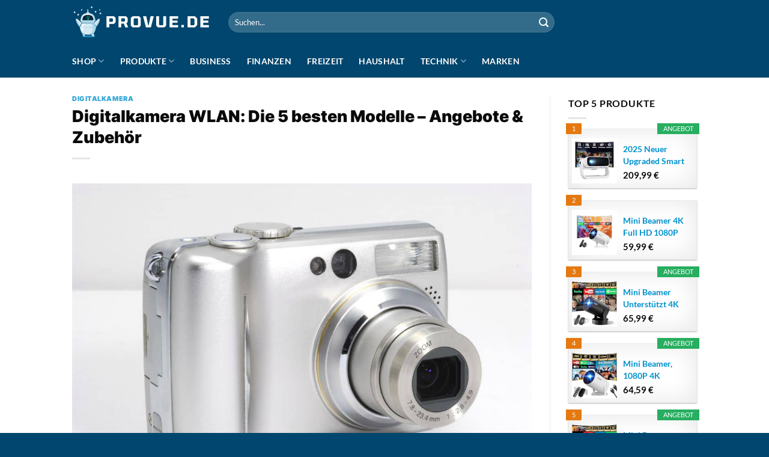

--- FILE ---
content_type: text/html; charset=UTF-8
request_url: https://www.provue.de/digitalkamera-wlan/
body_size: 40206
content:
<!DOCTYPE html>
<html lang="de" class="loading-site no-js">
<head><meta charset="UTF-8" /><script>if(navigator.userAgent.match(/MSIE|Internet Explorer/i)||navigator.userAgent.match(/Trident\/7\..*?rv:11/i)){var href=document.location.href;if(!href.match(/[?&]nowprocket/)){if(href.indexOf("?")==-1){if(href.indexOf("#")==-1){document.location.href=href+"?nowprocket=1"}else{document.location.href=href.replace("#","?nowprocket=1#")}}else{if(href.indexOf("#")==-1){document.location.href=href+"&nowprocket=1"}else{document.location.href=href.replace("#","&nowprocket=1#")}}}}</script><script>class RocketLazyLoadScripts{constructor(){this.v="1.2.3",this.triggerEvents=["keydown","mousedown","mousemove","touchmove","touchstart","touchend","wheel"],this.userEventHandler=this._triggerListener.bind(this),this.touchStartHandler=this._onTouchStart.bind(this),this.touchMoveHandler=this._onTouchMove.bind(this),this.touchEndHandler=this._onTouchEnd.bind(this),this.clickHandler=this._onClick.bind(this),this.interceptedClicks=[],window.addEventListener("pageshow",t=>{this.persisted=t.persisted}),window.addEventListener("DOMContentLoaded",()=>{this._preconnect3rdParties()}),this.delayedScripts={normal:[],async:[],defer:[]},this.trash=[],this.allJQueries=[]}_addUserInteractionListener(t){if(document.hidden){t._triggerListener();return}this.triggerEvents.forEach(e=>window.addEventListener(e,t.userEventHandler,{passive:!0})),window.addEventListener("touchstart",t.touchStartHandler,{passive:!0}),window.addEventListener("mousedown",t.touchStartHandler),document.addEventListener("visibilitychange",t.userEventHandler)}_removeUserInteractionListener(){this.triggerEvents.forEach(t=>window.removeEventListener(t,this.userEventHandler,{passive:!0})),document.removeEventListener("visibilitychange",this.userEventHandler)}_onTouchStart(t){"HTML"!==t.target.tagName&&(window.addEventListener("touchend",this.touchEndHandler),window.addEventListener("mouseup",this.touchEndHandler),window.addEventListener("touchmove",this.touchMoveHandler,{passive:!0}),window.addEventListener("mousemove",this.touchMoveHandler),t.target.addEventListener("click",this.clickHandler),this._renameDOMAttribute(t.target,"onclick","rocket-onclick"),this._pendingClickStarted())}_onTouchMove(t){window.removeEventListener("touchend",this.touchEndHandler),window.removeEventListener("mouseup",this.touchEndHandler),window.removeEventListener("touchmove",this.touchMoveHandler,{passive:!0}),window.removeEventListener("mousemove",this.touchMoveHandler),t.target.removeEventListener("click",this.clickHandler),this._renameDOMAttribute(t.target,"rocket-onclick","onclick"),this._pendingClickFinished()}_onTouchEnd(t){window.removeEventListener("touchend",this.touchEndHandler),window.removeEventListener("mouseup",this.touchEndHandler),window.removeEventListener("touchmove",this.touchMoveHandler,{passive:!0}),window.removeEventListener("mousemove",this.touchMoveHandler)}_onClick(t){t.target.removeEventListener("click",this.clickHandler),this._renameDOMAttribute(t.target,"rocket-onclick","onclick"),this.interceptedClicks.push(t),t.preventDefault(),t.stopPropagation(),t.stopImmediatePropagation(),this._pendingClickFinished()}_replayClicks(){window.removeEventListener("touchstart",this.touchStartHandler,{passive:!0}),window.removeEventListener("mousedown",this.touchStartHandler),this.interceptedClicks.forEach(t=>{t.target.dispatchEvent(new MouseEvent("click",{view:t.view,bubbles:!0,cancelable:!0}))})}_waitForPendingClicks(){return new Promise(t=>{this._isClickPending?this._pendingClickFinished=t:t()})}_pendingClickStarted(){this._isClickPending=!0}_pendingClickFinished(){this._isClickPending=!1}_renameDOMAttribute(t,e,r){t.hasAttribute&&t.hasAttribute(e)&&(event.target.setAttribute(r,event.target.getAttribute(e)),event.target.removeAttribute(e))}_triggerListener(){this._removeUserInteractionListener(this),"loading"===document.readyState?document.addEventListener("DOMContentLoaded",this._loadEverythingNow.bind(this)):this._loadEverythingNow()}_preconnect3rdParties(){let t=[];document.querySelectorAll("script[type=rocketlazyloadscript]").forEach(e=>{if(e.hasAttribute("src")){let r=new URL(e.src).origin;r!==location.origin&&t.push({src:r,crossOrigin:e.crossOrigin||"module"===e.getAttribute("data-rocket-type")})}}),t=[...new Map(t.map(t=>[JSON.stringify(t),t])).values()],this._batchInjectResourceHints(t,"preconnect")}async _loadEverythingNow(){this.lastBreath=Date.now(),this._delayEventListeners(this),this._delayJQueryReady(this),this._handleDocumentWrite(),this._registerAllDelayedScripts(),this._preloadAllScripts(),await this._loadScriptsFromList(this.delayedScripts.normal),await this._loadScriptsFromList(this.delayedScripts.defer),await this._loadScriptsFromList(this.delayedScripts.async);try{await this._triggerDOMContentLoaded(),await this._triggerWindowLoad()}catch(t){console.error(t)}window.dispatchEvent(new Event("rocket-allScriptsLoaded")),this._waitForPendingClicks().then(()=>{this._replayClicks()}),this._emptyTrash()}_registerAllDelayedScripts(){document.querySelectorAll("script[type=rocketlazyloadscript]").forEach(t=>{t.hasAttribute("data-rocket-src")?t.hasAttribute("async")&&!1!==t.async?this.delayedScripts.async.push(t):t.hasAttribute("defer")&&!1!==t.defer||"module"===t.getAttribute("data-rocket-type")?this.delayedScripts.defer.push(t):this.delayedScripts.normal.push(t):this.delayedScripts.normal.push(t)})}async _transformScript(t){return new Promise((await this._littleBreath(),navigator.userAgent.indexOf("Firefox/")>0||""===navigator.vendor)?e=>{let r=document.createElement("script");[...t.attributes].forEach(t=>{let e=t.nodeName;"type"!==e&&("data-rocket-type"===e&&(e="type"),"data-rocket-src"===e&&(e="src"),r.setAttribute(e,t.nodeValue))}),t.text&&(r.text=t.text),r.hasAttribute("src")?(r.addEventListener("load",e),r.addEventListener("error",e)):(r.text=t.text,e());try{t.parentNode.replaceChild(r,t)}catch(i){e()}}:async e=>{function r(){t.setAttribute("data-rocket-status","failed"),e()}try{let i=t.getAttribute("data-rocket-type"),n=t.getAttribute("data-rocket-src");t.text,i?(t.type=i,t.removeAttribute("data-rocket-type")):t.removeAttribute("type"),t.addEventListener("load",function r(){t.setAttribute("data-rocket-status","executed"),e()}),t.addEventListener("error",r),n?(t.removeAttribute("data-rocket-src"),t.src=n):t.src="data:text/javascript;base64,"+window.btoa(unescape(encodeURIComponent(t.text)))}catch(s){r()}})}async _loadScriptsFromList(t){let e=t.shift();return e&&e.isConnected?(await this._transformScript(e),this._loadScriptsFromList(t)):Promise.resolve()}_preloadAllScripts(){this._batchInjectResourceHints([...this.delayedScripts.normal,...this.delayedScripts.defer,...this.delayedScripts.async],"preload")}_batchInjectResourceHints(t,e){var r=document.createDocumentFragment();t.forEach(t=>{let i=t.getAttribute&&t.getAttribute("data-rocket-src")||t.src;if(i){let n=document.createElement("link");n.href=i,n.rel=e,"preconnect"!==e&&(n.as="script"),t.getAttribute&&"module"===t.getAttribute("data-rocket-type")&&(n.crossOrigin=!0),t.crossOrigin&&(n.crossOrigin=t.crossOrigin),t.integrity&&(n.integrity=t.integrity),r.appendChild(n),this.trash.push(n)}}),document.head.appendChild(r)}_delayEventListeners(t){let e={};function r(t,r){!function t(r){!e[r]&&(e[r]={originalFunctions:{add:r.addEventListener,remove:r.removeEventListener},eventsToRewrite:[]},r.addEventListener=function(){arguments[0]=i(arguments[0]),e[r].originalFunctions.add.apply(r,arguments)},r.removeEventListener=function(){arguments[0]=i(arguments[0]),e[r].originalFunctions.remove.apply(r,arguments)});function i(t){return e[r].eventsToRewrite.indexOf(t)>=0?"rocket-"+t:t}}(t),e[t].eventsToRewrite.push(r)}function i(t,e){let r=t[e];Object.defineProperty(t,e,{get:()=>r||function(){},set(i){t["rocket"+e]=r=i}})}r(document,"DOMContentLoaded"),r(window,"DOMContentLoaded"),r(window,"load"),r(window,"pageshow"),r(document,"readystatechange"),i(document,"onreadystatechange"),i(window,"onload"),i(window,"onpageshow")}_delayJQueryReady(t){let e;function r(r){if(r&&r.fn&&!t.allJQueries.includes(r)){r.fn.ready=r.fn.init.prototype.ready=function(e){return t.domReadyFired?e.bind(document)(r):document.addEventListener("rocket-DOMContentLoaded",()=>e.bind(document)(r)),r([])};let i=r.fn.on;r.fn.on=r.fn.init.prototype.on=function(){if(this[0]===window){function t(t){return t.split(" ").map(t=>"load"===t||0===t.indexOf("load.")?"rocket-jquery-load":t).join(" ")}"string"==typeof arguments[0]||arguments[0]instanceof String?arguments[0]=t(arguments[0]):"object"==typeof arguments[0]&&Object.keys(arguments[0]).forEach(e=>{let r=arguments[0][e];delete arguments[0][e],arguments[0][t(e)]=r})}return i.apply(this,arguments),this},t.allJQueries.push(r)}e=r}r(window.jQuery),Object.defineProperty(window,"jQuery",{get:()=>e,set(t){r(t)}})}async _triggerDOMContentLoaded(){this.domReadyFired=!0,await this._littleBreath(),document.dispatchEvent(new Event("rocket-DOMContentLoaded")),await this._littleBreath(),window.dispatchEvent(new Event("rocket-DOMContentLoaded")),await this._littleBreath(),document.dispatchEvent(new Event("rocket-readystatechange")),await this._littleBreath(),document.rocketonreadystatechange&&document.rocketonreadystatechange()}async _triggerWindowLoad(){await this._littleBreath(),window.dispatchEvent(new Event("rocket-load")),await this._littleBreath(),window.rocketonload&&window.rocketonload(),await this._littleBreath(),this.allJQueries.forEach(t=>t(window).trigger("rocket-jquery-load")),await this._littleBreath();let t=new Event("rocket-pageshow");t.persisted=this.persisted,window.dispatchEvent(t),await this._littleBreath(),window.rocketonpageshow&&window.rocketonpageshow({persisted:this.persisted})}_handleDocumentWrite(){let t=new Map;document.write=document.writeln=function(e){let r=document.currentScript;r||console.error("WPRocket unable to document.write this: "+e);let i=document.createRange(),n=r.parentElement,s=t.get(r);void 0===s&&(s=r.nextSibling,t.set(r,s));let a=document.createDocumentFragment();i.setStart(a,0),a.appendChild(i.createContextualFragment(e)),n.insertBefore(a,s)}}async _littleBreath(){Date.now()-this.lastBreath>45&&(await this._requestAnimFrame(),this.lastBreath=Date.now())}async _requestAnimFrame(){return document.hidden?new Promise(t=>setTimeout(t)):new Promise(t=>requestAnimationFrame(t))}_emptyTrash(){this.trash.forEach(t=>t.remove())}static run(){let t=new RocketLazyLoadScripts;t._addUserInteractionListener(t)}}RocketLazyLoadScripts.run();</script>
	
	<link rel="profile" href="http://gmpg.org/xfn/11" />
	<link rel="pingback" href="https://www.provue.de/xmlrpc.php" />

	<script type="rocketlazyloadscript">(function(html){html.className = html.className.replace(/\bno-js\b/,'js')})(document.documentElement);</script>
<meta name='robots' content='index, follow, max-image-preview:large, max-snippet:-1, max-video-preview:-1' />
	<style>img:is([sizes="auto" i], [sizes^="auto," i]) { contain-intrinsic-size: 3000px 1500px }</style>
	<link rel="preload" href="https://www.provue.de/wp-content/plugins/rate-my-post/public/css/fonts/ratemypost.ttf" type="font/ttf" as="font" crossorigin="anonymous"><meta name="viewport" content="width=device-width, initial-scale=1" />
	<!-- This site is optimized with the Yoast SEO plugin v26.4 - https://yoast.com/wordpress/plugins/seo/ -->
	<title>Digitalkamera WLAN • Testsieger • Vergleich • FAQ »</title>
	<meta name="description" content="Digitalkamera WLAN • Unsere Top 5 • Vergleich • Aktuelle Angebote für Digitalkamera WLAN • Ratgeber &amp; Tipps • Jetzt Video ansehen »" />
	<link rel="canonical" href="https://www.provue.de/digitalkamera-wlan/" />
	<meta property="og:locale" content="de_DE" />
	<meta property="og:type" content="article" />
	<meta property="og:title" content="Digitalkamera WLAN • Testsieger • Vergleich • FAQ »" />
	<meta property="og:description" content="Digitalkamera WLAN • Unsere Top 5 • Vergleich • Aktuelle Angebote für Digitalkamera WLAN • Ratgeber &amp; Tipps • Jetzt Video ansehen »" />
	<meta property="og:url" content="https://www.provue.de/digitalkamera-wlan/" />
	<meta property="og:site_name" content="Provue.de" />
	<meta property="article:published_time" content="2020-12-30T23:00:00+00:00" />
	<meta property="article:modified_time" content="2023-02-20T08:01:48+00:00" />
	<meta property="og:image" content="https://www.provue.de/wp-content/uploads/2023/01/digitalkamera.jpg" />
	<meta property="og:image:width" content="1000" />
	<meta property="og:image:height" content="667" />
	<meta property="og:image:type" content="image/jpeg" />
	<meta name="author" content="Kristian Bader" />
	<meta name="twitter:card" content="summary_large_image" />
	<script type="application/ld+json" class="yoast-schema-graph">{"@context":"https://schema.org","@graph":[{"@type":"Article","@id":"https://www.provue.de/digitalkamera-wlan/#article","isPartOf":{"@id":"https://www.provue.de/digitalkamera-wlan/"},"author":{"name":"Kristian Bader","@id":"https://www.provue.de/#/schema/person/392cfa0fbd9aa5017b732fd6d9b10df9"},"headline":"Digitalkamera WLAN: Die 5 besten Modelle – Angebote &#038; Zubehör","datePublished":"2020-12-30T23:00:00+00:00","dateModified":"2023-02-20T08:01:48+00:00","mainEntityOfPage":{"@id":"https://www.provue.de/digitalkamera-wlan/"},"wordCount":364,"publisher":{"@id":"https://www.provue.de/#organization"},"image":{"@id":"https://www.provue.de/digitalkamera-wlan/#primaryimage"},"thumbnailUrl":"https://www.provue.de/wp-content/uploads/2023/01/digitalkamera.jpg","articleSection":["Digitalkamera"],"inLanguage":"de"},{"@type":"WebPage","@id":"https://www.provue.de/digitalkamera-wlan/","url":"https://www.provue.de/digitalkamera-wlan/","name":"Digitalkamera WLAN • Testsieger • Vergleich • FAQ »","isPartOf":{"@id":"https://www.provue.de/#website"},"primaryImageOfPage":{"@id":"https://www.provue.de/digitalkamera-wlan/#primaryimage"},"image":{"@id":"https://www.provue.de/digitalkamera-wlan/#primaryimage"},"thumbnailUrl":"https://www.provue.de/wp-content/uploads/2023/01/digitalkamera.jpg","datePublished":"2020-12-30T23:00:00+00:00","dateModified":"2023-02-20T08:01:48+00:00","description":"Digitalkamera WLAN • Unsere Top 5 • Vergleich • Aktuelle Angebote für Digitalkamera WLAN • Ratgeber & Tipps • Jetzt Video ansehen »","breadcrumb":{"@id":"https://www.provue.de/digitalkamera-wlan/#breadcrumb"},"inLanguage":"de","potentialAction":[{"@type":"ReadAction","target":["https://www.provue.de/digitalkamera-wlan/"]}]},{"@type":"ImageObject","inLanguage":"de","@id":"https://www.provue.de/digitalkamera-wlan/#primaryimage","url":"https://www.provue.de/wp-content/uploads/2023/01/digitalkamera.jpg","contentUrl":"https://www.provue.de/wp-content/uploads/2023/01/digitalkamera.jpg","width":1000,"height":667,"caption":"Digitalkamera"},{"@type":"BreadcrumbList","@id":"https://www.provue.de/digitalkamera-wlan/#breadcrumb","itemListElement":[{"@type":"ListItem","position":1,"name":"Home","item":"https://www.provue.de/"},{"@type":"ListItem","position":2,"name":"Digitalkamera WLAN: Die 5 besten Modelle – Angebote &#038; Zubehör"}]},{"@type":"WebSite","@id":"https://www.provue.de/#website","url":"https://www.provue.de/","name":"Provue.de","description":"","publisher":{"@id":"https://www.provue.de/#organization"},"potentialAction":[{"@type":"SearchAction","target":{"@type":"EntryPoint","urlTemplate":"https://www.provue.de/?s={search_term_string}"},"query-input":{"@type":"PropertyValueSpecification","valueRequired":true,"valueName":"search_term_string"}}],"inLanguage":"de"},{"@type":"Organization","@id":"https://www.provue.de/#organization","name":"Provue.de","url":"https://www.provue.de/","logo":{"@type":"ImageObject","inLanguage":"de","@id":"https://www.provue.de/#/schema/logo/image/","url":"https://www.provue.de/wp-content/uploads/2023/01/provue-favicon.png","contentUrl":"https://www.provue.de/wp-content/uploads/2023/01/provue-favicon.png","width":78,"height":78,"caption":"Provue.de"},"image":{"@id":"https://www.provue.de/#/schema/logo/image/"}},{"@type":"Person","@id":"https://www.provue.de/#/schema/person/392cfa0fbd9aa5017b732fd6d9b10df9","name":"Kristian Bader","description":"Wir berichten hier über verschiedene Themen wie Business, Computer, Finanzen, Haushalt und vieles mehr. Sollten Sie Fragen zu einem Beitrag haben, können Sie uns gerne kontaktieren."}]}</script>
	<!-- / Yoast SEO plugin. -->



<link rel='prefetch' href='https://www.provue.de/wp-content/themes/flatsome/assets/js/flatsome.js?ver=a0a7aee297766598a20e' />
<link rel='prefetch' href='https://www.provue.de/wp-content/themes/flatsome/assets/js/chunk.slider.js?ver=3.18.6' />
<link rel='prefetch' href='https://www.provue.de/wp-content/themes/flatsome/assets/js/chunk.popups.js?ver=3.18.6' />
<link rel='prefetch' href='https://www.provue.de/wp-content/themes/flatsome/assets/js/chunk.tooltips.js?ver=3.18.6' />
<link rel='prefetch' href='https://www.provue.de/wp-content/themes/flatsome/assets/js/woocommerce.js?ver=49415fe6a9266f32f1f2' />
<link data-minify="1" rel='stylesheet' id='maintenanceLayer-css' href='https://www.provue.de/wp-content/cache/min/1/wp-content/plugins/dailylead_maintenance/css/layer.css?ver=1761458858' type='text/css' media='all' />
<link data-minify="1" rel='stylesheet' id='rate-my-post-css' href='https://www.provue.de/wp-content/cache/min/1/wp-content/plugins/rate-my-post/public/css/rate-my-post.css?ver=1761458858' type='text/css' media='all' />
<style id='rate-my-post-inline-css' type='text/css'>
.rmp-widgets-container p {  font-size: 12px;}.rmp-rating-widget .rmp-icon--ratings {  font-size: 12px;}
</style>
<style id='woocommerce-inline-inline-css' type='text/css'>
.woocommerce form .form-row .required { visibility: visible; }
</style>
<link rel='stylesheet' id='ez-toc-css' href='https://www.provue.de/wp-content/plugins/easy-table-of-contents/assets/css/screen.min.css?ver=2.0.78' type='text/css' media='all' />
<style id='ez-toc-inline-css' type='text/css'>
div#ez-toc-container .ez-toc-title {font-size: 120%;}div#ez-toc-container .ez-toc-title {font-weight: 500;}div#ez-toc-container ul li , div#ez-toc-container ul li a {font-size: 95%;}div#ez-toc-container ul li , div#ez-toc-container ul li a {font-weight: 500;}div#ez-toc-container nav ul ul li {font-size: 90%;}div#ez-toc-container {background: #ffffff;border: 1px solid #000000;}div#ez-toc-container p.ez-toc-title , #ez-toc-container .ez_toc_custom_title_icon , #ez-toc-container .ez_toc_custom_toc_icon {color: #000000;}div#ez-toc-container ul.ez-toc-list a {color: #000000;}div#ez-toc-container ul.ez-toc-list a:hover {color: #000000;}div#ez-toc-container ul.ez-toc-list a:visited {color: #000000;}.ez-toc-counter nav ul li a::before {color: ;}.ez-toc-box-title {font-weight: bold; margin-bottom: 10px; text-align: center; text-transform: uppercase; letter-spacing: 1px; color: #666; padding-bottom: 5px;position:absolute;top:-4%;left:5%;background-color: inherit;transition: top 0.3s ease;}.ez-toc-box-title.toc-closed {top:-25%;}
.ez-toc-container-direction {direction: ltr;}.ez-toc-counter ul{counter-reset: item ;}.ez-toc-counter nav ul li a::before {content: counters(item, '.', decimal) '. ';display: inline-block;counter-increment: item;flex-grow: 0;flex-shrink: 0;margin-right: .2em; float: left; }.ez-toc-widget-direction {direction: ltr;}.ez-toc-widget-container ul{counter-reset: item ;}.ez-toc-widget-container nav ul li a::before {content: counters(item, '.', decimal) '. ';display: inline-block;counter-increment: item;flex-grow: 0;flex-shrink: 0;margin-right: .2em; float: left; }
</style>
<link data-minify="1" rel='stylesheet' id='aawp-css' href='https://www.provue.de/wp-content/cache/min/1/wp-content/plugins/aawp/assets/dist/css/main.css?ver=1761458976' type='text/css' media='all' />
<link data-minify="1" rel='stylesheet' id='flatsome-main-css' href='https://www.provue.de/wp-content/cache/min/1/wp-content/themes/flatsome/assets/css/flatsome.css?ver=1761458858' type='text/css' media='all' />
<style id='flatsome-main-inline-css' type='text/css'>
@font-face {
				font-family: "fl-icons";
				font-display: block;
				src: url(https://www.provue.de/wp-content/themes/flatsome/assets/css/icons/fl-icons.eot?v=3.18.6);
				src:
					url(https://www.provue.de/wp-content/themes/flatsome/assets/css/icons/fl-icons.eot#iefix?v=3.18.6) format("embedded-opentype"),
					url(https://www.provue.de/wp-content/themes/flatsome/assets/css/icons/fl-icons.woff2?v=3.18.6) format("woff2"),
					url(https://www.provue.de/wp-content/themes/flatsome/assets/css/icons/fl-icons.ttf?v=3.18.6) format("truetype"),
					url(https://www.provue.de/wp-content/themes/flatsome/assets/css/icons/fl-icons.woff?v=3.18.6) format("woff"),
					url(https://www.provue.de/wp-content/themes/flatsome/assets/css/icons/fl-icons.svg?v=3.18.6#fl-icons) format("svg");
			}
</style>
<link data-minify="1" rel='stylesheet' id='flatsome-shop-css' href='https://www.provue.de/wp-content/cache/min/1/wp-content/themes/flatsome/assets/css/flatsome-shop.css?ver=1761458858' type='text/css' media='all' />
<script data-minify="1" type="text/javascript" src="https://www.provue.de/wp-content/cache/min/1/wp-content/plugins/dailylead_maintenance/js/layerShow.js?ver=1761458858" id="maintenanceLayerShow-js" defer></script>
<script data-minify="1" type="text/javascript" src="https://www.provue.de/wp-content/cache/min/1/wp-content/plugins/dailylead_maintenance/js/layer.js?ver=1761458858" id="maintenanceLayer-js" defer></script>
<script type="rocketlazyloadscript" data-rocket-type="text/javascript" data-rocket-src="https://www.provue.de/wp-includes/js/jquery/jquery.min.js?ver=3.7.1" id="jquery-core-js" defer></script>
<script type="rocketlazyloadscript" data-rocket-type="text/javascript" data-rocket-src="https://www.provue.de/wp-content/plugins/woocommerce/assets/js/jquery-blockui/jquery.blockUI.min.js?ver=2.7.0-wc.9.4.2" id="jquery-blockui-js" data-wp-strategy="defer" defer></script>
<script type="text/javascript" id="wc-add-to-cart-js-extra">
/* <![CDATA[ */
var wc_add_to_cart_params = {"ajax_url":"\/wp-admin\/admin-ajax.php","wc_ajax_url":"\/?wc-ajax=%%endpoint%%","i18n_view_cart":"Warenkorb anzeigen","cart_url":"https:\/\/www.provue.de","is_cart":"","cart_redirect_after_add":"no"};
/* ]]> */
</script>
<script type="rocketlazyloadscript" data-rocket-type="text/javascript" data-rocket-src="https://www.provue.de/wp-content/plugins/woocommerce/assets/js/frontend/add-to-cart.min.js?ver=9.4.2" id="wc-add-to-cart-js" defer="defer" data-wp-strategy="defer"></script>
<script type="rocketlazyloadscript" data-rocket-type="text/javascript" data-rocket-src="https://www.provue.de/wp-content/plugins/woocommerce/assets/js/js-cookie/js.cookie.min.js?ver=2.1.4-wc.9.4.2" id="js-cookie-js" data-wp-strategy="defer" defer></script>
<style type="text/css">.aawp .aawp-tb__row--highlight{background-color:#256aaf;}.aawp .aawp-tb__row--highlight{color:#256aaf;}.aawp .aawp-tb__row--highlight a{color:#256aaf;}</style><style type="text/css">														.aawp-button{background: #4f9a03!important}														</style><script type="rocketlazyloadscript">
  var _paq = window._paq = window._paq || [];
  /* tracker methods like "setCustomDimension" should be called before "trackPageView" */
  _paq.push(['trackPageView']);
  _paq.push(['enableLinkTracking']);
  (function() {
    var u="//stats.dailylead.de/";
    _paq.push(['setTrackerUrl', u+'matomo.php']);
    _paq.push(['setSiteId', '67']);
    var d=document, g=d.createElement('script'), s=d.getElementsByTagName('script')[0];
    g.async=true; g.src=u+'matomo.js'; s.parentNode.insertBefore(g,s);
  })();
</script>	<noscript><style>.woocommerce-product-gallery{ opacity: 1 !important; }</style></noscript>
	<style class='wp-fonts-local' type='text/css'>
@font-face{font-family:Inter;font-style:normal;font-weight:300 900;font-display:fallback;src:url('https://www.provue.de/wp-content/plugins/woocommerce/assets/fonts/Inter-VariableFont_slnt,wght.woff2') format('woff2');font-stretch:normal;}
@font-face{font-family:Cardo;font-style:normal;font-weight:400;font-display:fallback;src:url('https://www.provue.de/wp-content/plugins/woocommerce/assets/fonts/cardo_normal_400.woff2') format('woff2');}
</style>
<link rel="icon" href="https://www.provue.de/wp-content/uploads/2023/01/cropped-provue-favicon-32x32.png" sizes="32x32" />
<link rel="icon" href="https://www.provue.de/wp-content/uploads/2023/01/cropped-provue-favicon-192x192.png" sizes="192x192" />
<link rel="apple-touch-icon" href="https://www.provue.de/wp-content/uploads/2023/01/cropped-provue-favicon-180x180.png" />
<meta name="msapplication-TileImage" content="https://www.provue.de/wp-content/uploads/2023/01/cropped-provue-favicon-270x270.png" />
<style id="custom-css" type="text/css">:root {--primary-color: #446084;--fs-color-primary: #446084;--fs-color-secondary: #d26e4b;--fs-color-success: #7a9c59;--fs-color-alert: #b20000;--fs-experimental-link-color: #0091ce;--fs-experimental-link-color-hover: #000000;}.tooltipster-base {--tooltip-color: #fff;--tooltip-bg-color: #000;}.off-canvas-right .mfp-content, .off-canvas-left .mfp-content {--drawer-width: 300px;}.off-canvas .mfp-content.off-canvas-cart {--drawer-width: 360px;}.container-width, .full-width .ubermenu-nav, .container, .row{max-width: 1070px}.row.row-collapse{max-width: 1040px}.row.row-small{max-width: 1062.5px}.row.row-large{max-width: 1100px}.header-main{height: 74px}#logo img{max-height: 74px}#logo{width:230px;}.header-bottom{min-height: 55px}.header-top{min-height: 30px}.transparent .header-main{height: 30px}.transparent #logo img{max-height: 30px}.has-transparent + .page-title:first-of-type,.has-transparent + #main > .page-title,.has-transparent + #main > div > .page-title,.has-transparent + #main .page-header-wrapper:first-of-type .page-title{padding-top: 80px;}.header.show-on-scroll,.stuck .header-main{height:70px!important}.stuck #logo img{max-height: 70px!important}.search-form{ width: 70%;}.header-bg-color {background-color: #00466e}.header-bottom {background-color: #00466e}.header-main .nav > li > a{line-height: 16px }.stuck .header-main .nav > li > a{line-height: 50px }.header-bottom-nav > li > a{line-height: 16px }@media (max-width: 549px) {.header-main{height: 70px}#logo img{max-height: 70px}}body{color: #0a0a0a}h1,h2,h3,h4,h5,h6,.heading-font{color: #0a0a0a;}body{font-family: Lato, sans-serif;}body {font-weight: 400;font-style: normal;}.nav > li > a {font-family: Lato, sans-serif;}.mobile-sidebar-levels-2 .nav > li > ul > li > a {font-family: Lato, sans-serif;}.nav > li > a,.mobile-sidebar-levels-2 .nav > li > ul > li > a {font-weight: 700;font-style: normal;}h1,h2,h3,h4,h5,h6,.heading-font, .off-canvas-center .nav-sidebar.nav-vertical > li > a{font-family: Inter, sans-serif;}h1,h2,h3,h4,h5,h6,.heading-font,.banner h1,.banner h2 {font-weight: 900;font-style: normal;}.alt-font{font-family: "Dancing Script", sans-serif;}.alt-font {font-weight: 400!important;font-style: normal!important;}.header:not(.transparent) .header-nav-main.nav > li > a {color: #ffffff;}.header:not(.transparent) .header-bottom-nav.nav > li > a{color: #ffffff;}.widget:where(:not(.widget_shopping_cart)) a{color: #000000;}.widget:where(:not(.widget_shopping_cart)) a:hover{color: #0091ce;}.widget .tagcloud a:hover{border-color: #0091ce; background-color: #0091ce;}.has-equal-box-heights .box-image {padding-top: 100%;}@media screen and (min-width: 550px){.products .box-vertical .box-image{min-width: 300px!important;width: 300px!important;}}.header-main .social-icons,.header-main .cart-icon strong,.header-main .menu-title,.header-main .header-button > .button.is-outline,.header-main .nav > li > a > i:not(.icon-angle-down){color: #ffffff!important;}.header-main .header-button > .button.is-outline,.header-main .cart-icon strong:after,.header-main .cart-icon strong{border-color: #ffffff!important;}.header-main .header-button > .button:not(.is-outline){background-color: #ffffff!important;}.header-main .current-dropdown .cart-icon strong,.header-main .header-button > .button:hover,.header-main .header-button > .button:hover i,.header-main .header-button > .button:hover span{color:#FFF!important;}.header-main .menu-title:hover,.header-main .social-icons a:hover,.header-main .header-button > .button.is-outline:hover,.header-main .nav > li > a:hover > i:not(.icon-angle-down){color: #ffffff!important;}.header-main .current-dropdown .cart-icon strong,.header-main .header-button > .button:hover{background-color: #ffffff!important;}.header-main .current-dropdown .cart-icon strong:after,.header-main .current-dropdown .cart-icon strong,.header-main .header-button > .button:hover{border-color: #ffffff!important;}.footer-2{background-color: #00466e}.absolute-footer, html{background-color: #00466e}.page-title-small + main .product-container > .row{padding-top:0;}.nav-vertical-fly-out > li + li {border-top-width: 1px; border-top-style: solid;}/* Custom CSS */.widget.flatsome_recent_posts .recent-blog-posts-li .post_comments {display: none;}.aawp .aawp-product--horizontal .aawp-product__content {margin-bottom: 15px;}.aawp .aawp-button, .aawp-button {padding: 15px 20px 15px 20px !important;font-size: 17px !important;font-weight: 700 !important;border: 0px solid transparent !important;}.aawp .aawp-button.aawp-button--blue, .aawp-button.aawp-button--blue,.aawp .aawp-button.aawp-button--blue:focus, .aawp .aawp-button.aawp-button--blue:hover, .aawp-button.aawp-button--blue:focus, .aawp-button.aawp-button--blue:hover {border: 0px solid #3498db!important;}.aawp .aawp-product--horizontal .aawp-product__title {text-decoration: underline;}.header-vertical-menu__fly-out .current-dropdown.menu-item .nav-dropdown {display: block;}.header-vertical-menu__opener {font-size: initial;}.off-canvas-right .mfp-content, .off-canvas-left .mfp-content {max-width: 320px;width:100%}.off-canvas-left.mfp-ready .mfp-close {color: black;}.product-summary .woocommerce-Price-currencySymbol {font-size: inherit;vertical-align: inherit;margin-top: inherit;}.product-section-title-related {text-align: center;padding-top: 45px;}.yith-wcwl-add-to-wishlist {margin-top: 10px;margin-bottom: 30px;}.page-title {margin-top: 20px;}@media screen and (min-width: 850px) {.page-title-inner {padding-top: 0;min-height: auto;}}/*** START Sticky Banner ***/.sticky-add-to-cart__product img {display: none;}.sticky-add-to-cart__product .product-title-small {display: none;}.sticky-add-to-cart--active .cart {padding-top: 5px;padding-bottom: 5px;max-width: 250px;flex-grow: 1;font-size: smaller;margin-bottom: 0;}.sticky-add-to-cart.sticky-add-to-cart--active .single_add_to_cart_button{margin: 0;padding-top: 10px;padding-bottom: 10px;border-radius: 99px;width: 100%;line-height: 1.5;}.single_add_to_cart_button,.sticky-add-to-cart:not(.sticky-add-to-cart--active) .single_add_to_cart_button {padding: 5px;max-width: 300px;width:100%;margin:0;}.sticky-add-to-cart--active {-webkit-backdrop-filter: blur(7px);backdrop-filter: blur(7px);display: flex;justify-content: center;padding: 3px 10px;}.sticky-add-to-cart__product .product-title-small {height: 14px;overflow: hidden;}.sticky-add-to-cart--active .woocommerce-variation-price, .sticky-add-to-cart--active .product-page-price {font-size: 24px;}.sticky-add-to-cart--active .price del {font-size: 50%;margin-bottom: 4px;}.sticky-add-to-cart--active .price del::after {width: 50%;}.sticky-add-to-cart__product {margin-right: 5px;}/*** END Sticky Banner ***/.yadore {display: grid;grid-template-columns: repeat(4,minmax(0,1fr));gap:1rem;}.col-4 .yadore {display: grid;grid-template-columns: repeat(4,minmax(0,1fr));gap:1rem;}.yadore .yadore-item {background: #fff;border-radius: 15px;}.yadore .yadore-item li.delivery_time,.yadore .yadore-item li.stock_status,.yadore .yadore-item li.stock_status.nicht {list-style-type: none;padding: 0px 0 0px 24px;margin: 0px!important;}.yadore .yadore-item img:not(.logo) {min-height: 170px;max-height: 170px;}.yadore .yadore-item img.logo {max-width: 70px;max-height: 30px;}.ayo-logo-name {margin-top: 12px;display: block;white-space: nowrap;font-size: xx-small;}.product-info {display: flex;flex-direction: column;padding-bottom: 0;}.product-info.product-title {order: 1;}.product-info .is-divider {order: 2;}.product-info .product-short-description {order: 3;}.product-info .product-short-description li {list-style-type: none;padding: 0px 0 0px 24px;margin: 0px 0px 3px 0px!important;}li.delivery_time,.product-info .product-short-description li.delivery_time {background: url([data-uri]) no-repeat left center;}li.delivery_time,.product-info .product-short-description li.delivery_time {background: url([data-uri]) no-repeat left center;}li.stock_status,.product-info .product-short-description li.stock_status {background: url([data-uri]) no-repeat left center;}li.stock_status.nicht,.product-info .product-short-description li.stock_status.nicht {background: url([data-uri]) no-repeat left center;}.product-info .price-wrapper {order: 4;}.product-info .price-wrapper .price {margin: 0;}.product-info .cart,.product-info .sticky-add-to-cart-wrapper {order:5;margin: 25px 0;}.product-info .yith-wcwl-add-to-wishlist {order: 6;margin: 0;}.overflow-hidden { overflow: hidden;}.overflow-hidden.banner h3 {line-height: 0;}.nowrap { white-space: nowrap;}.height-40 {height: 40px !important;}.m-0 {margin: 0 !important;}a.stretched-link:after {position: absolute;top: 0;right: 0;bottom: 0;left: 0;pointer-events: auto;content: "";background-color: rgba(0,0,0,0.0);z-index: 1;}.z-index-0 {z-index: 0;}.z-index-10 {z-index: 10;}.price del {text-decoration-line: none;position: relative;}.price del::after {content: '';position: absolute;border-top: 2px solid red;width: 100%;height: 100%;left: 0;transform: rotate(-10deg);top: 50%;}.product-small.box .box-image .image-cover img {object-fit: contain;}.product-small.box .box-image {text-align: center;}.product-small.box .box-text .title-wrapper {max-height: 75px;overflow: hidden;margin-bottom: 15px;}.woocommerce-product-gallery__wrapper .woocommerce-product-gallery__image a img {max-height: 420px;width: auto;margin: 0 auto;display: block;}.has-equal-box-heights .box-image img {-o-object-fit: contain;object-fit: contain;}/* START Mobile Menu */.off-canvas-left .mfp-content, .off-canvas-right .mfp-content {width: 85%;max-width: 360px;}.off-canvas-left .mfp-content .nav>li>a, .off-canvas-right .mfp-content .nav>li>a,.mobile-sidebar-levels-2 .nav-slide>li>.sub-menu>li:not(.nav-slide-header)>a, .mobile-sidebar-levels-2 .nav-slide>li>ul.children>li:not(.nav-slide-header)>a {font-size: 1.1em;color: #000;}.mobile-sidebar-levels-2 .nav-slide>li>.sub-menu>li:not(.nav-slide-header)>a, .mobile-sidebar-levels-2 .nav-slide>li>ul.children>li:not(.nav-slide-header)>a {text-transform: none;}/* END Mobile Menu *//*** START MENU frühes umschalten auf MobileCSS ***/@media (min-width: 850px) and (max-width: 1010px) {header [data-show=show-for-medium], header .show-for-medium {display: block !important;}}@media (max-width: 1010px) {header [data-show=hide-for-medium], header .hide-for-medium {display: none !important;}.medium-logo-center .logo {-webkit-box-ordinal-group: 2;-ms-flex-order: 2;order: 2;}header .show-for-medium.flex-right {-webkit-box-ordinal-group: 3;-ms-flex-order: 3;order: 3;}.medium-logo-center .logo img {margin: 0 auto;}}/*** END MENUfrühes umschalten auf MobileCSS ***/.product-title a {color: #000000;}.product-title a:hover {color: var(--fs-experimental-link-color);}/* Custom CSS Tablet */@media (max-width: 849px){.nav li a,.nav-vertical>li>ul li a,.nav-slide-header .toggle,.mobile-sidebar-levels-2 .nav-slide>li>ul.children>li>a, .mobile-sidebar-levels-2 .nav-slide>li>.sub-menu>li>a {color: #000 !important;opacity: 1;}/*** START Sticky Banner ***/.sticky-add-to-cart--active {justify-content: space-between;font-size: .9em;}/*** END Sticky Banner ***/.post-title.is-large {font-size: 1.75em;}}/* Custom CSS Mobile */@media (max-width: 549px){.aawp .aawp-button, .aawp-button {font-size: 16px;padding: 12px;width: 100%;}/*** START Sticky Banner ***/.sticky-add-to-cart:not(.sticky-add-to-cart--active) {width: 100% !important;max-width: 100%;}.sticky-add-to-cart:not(.sticky-add-to-cart--active) .single_add_to_cart_button {padding: 5px 25px;max-width: 100%;}/*** END Sticky Banner ***/.single_add_to_cart_button {padding: 5px 25px;max-width: 100%;width: 100%;}.yadore,.col-4 .yadore {grid-template-columns: repeat(1,minmax(0,1fr));}}.label-new.menu-item > a:after{content:"Neu";}.label-hot.menu-item > a:after{content:"Hot";}.label-sale.menu-item > a:after{content:"Aktion";}.label-popular.menu-item > a:after{content:"Beliebt";}</style><style id="kirki-inline-styles">/* cyrillic-ext */
@font-face {
  font-family: 'Inter';
  font-style: normal;
  font-weight: 900;
  font-display: swap;
  src: url(https://www.provue.de/wp-content/fonts/inter/UcCO3FwrK3iLTeHuS_nVMrMxCp50SjIw2boKoduKmMEVuBWYAZJhiI2B.woff2) format('woff2');
  unicode-range: U+0460-052F, U+1C80-1C8A, U+20B4, U+2DE0-2DFF, U+A640-A69F, U+FE2E-FE2F;
}
/* cyrillic */
@font-face {
  font-family: 'Inter';
  font-style: normal;
  font-weight: 900;
  font-display: swap;
  src: url(https://www.provue.de/wp-content/fonts/inter/UcCO3FwrK3iLTeHuS_nVMrMxCp50SjIw2boKoduKmMEVuBWYAZthiI2B.woff2) format('woff2');
  unicode-range: U+0301, U+0400-045F, U+0490-0491, U+04B0-04B1, U+2116;
}
/* greek-ext */
@font-face {
  font-family: 'Inter';
  font-style: normal;
  font-weight: 900;
  font-display: swap;
  src: url(https://www.provue.de/wp-content/fonts/inter/UcCO3FwrK3iLTeHuS_nVMrMxCp50SjIw2boKoduKmMEVuBWYAZNhiI2B.woff2) format('woff2');
  unicode-range: U+1F00-1FFF;
}
/* greek */
@font-face {
  font-family: 'Inter';
  font-style: normal;
  font-weight: 900;
  font-display: swap;
  src: url(https://www.provue.de/wp-content/fonts/inter/UcCO3FwrK3iLTeHuS_nVMrMxCp50SjIw2boKoduKmMEVuBWYAZxhiI2B.woff2) format('woff2');
  unicode-range: U+0370-0377, U+037A-037F, U+0384-038A, U+038C, U+038E-03A1, U+03A3-03FF;
}
/* vietnamese */
@font-face {
  font-family: 'Inter';
  font-style: normal;
  font-weight: 900;
  font-display: swap;
  src: url(https://www.provue.de/wp-content/fonts/inter/UcCO3FwrK3iLTeHuS_nVMrMxCp50SjIw2boKoduKmMEVuBWYAZBhiI2B.woff2) format('woff2');
  unicode-range: U+0102-0103, U+0110-0111, U+0128-0129, U+0168-0169, U+01A0-01A1, U+01AF-01B0, U+0300-0301, U+0303-0304, U+0308-0309, U+0323, U+0329, U+1EA0-1EF9, U+20AB;
}
/* latin-ext */
@font-face {
  font-family: 'Inter';
  font-style: normal;
  font-weight: 900;
  font-display: swap;
  src: url(https://www.provue.de/wp-content/fonts/inter/UcCO3FwrK3iLTeHuS_nVMrMxCp50SjIw2boKoduKmMEVuBWYAZFhiI2B.woff2) format('woff2');
  unicode-range: U+0100-02BA, U+02BD-02C5, U+02C7-02CC, U+02CE-02D7, U+02DD-02FF, U+0304, U+0308, U+0329, U+1D00-1DBF, U+1E00-1E9F, U+1EF2-1EFF, U+2020, U+20A0-20AB, U+20AD-20C0, U+2113, U+2C60-2C7F, U+A720-A7FF;
}
/* latin */
@font-face {
  font-family: 'Inter';
  font-style: normal;
  font-weight: 900;
  font-display: swap;
  src: url(https://www.provue.de/wp-content/fonts/inter/UcCO3FwrK3iLTeHuS_nVMrMxCp50SjIw2boKoduKmMEVuBWYAZ9hiA.woff2) format('woff2');
  unicode-range: U+0000-00FF, U+0131, U+0152-0153, U+02BB-02BC, U+02C6, U+02DA, U+02DC, U+0304, U+0308, U+0329, U+2000-206F, U+20AC, U+2122, U+2191, U+2193, U+2212, U+2215, U+FEFF, U+FFFD;
}/* latin-ext */
@font-face {
  font-family: 'Lato';
  font-style: normal;
  font-weight: 400;
  font-display: swap;
  src: url(https://www.provue.de/wp-content/fonts/lato/S6uyw4BMUTPHjxAwXjeu.woff2) format('woff2');
  unicode-range: U+0100-02BA, U+02BD-02C5, U+02C7-02CC, U+02CE-02D7, U+02DD-02FF, U+0304, U+0308, U+0329, U+1D00-1DBF, U+1E00-1E9F, U+1EF2-1EFF, U+2020, U+20A0-20AB, U+20AD-20C0, U+2113, U+2C60-2C7F, U+A720-A7FF;
}
/* latin */
@font-face {
  font-family: 'Lato';
  font-style: normal;
  font-weight: 400;
  font-display: swap;
  src: url(https://www.provue.de/wp-content/fonts/lato/S6uyw4BMUTPHjx4wXg.woff2) format('woff2');
  unicode-range: U+0000-00FF, U+0131, U+0152-0153, U+02BB-02BC, U+02C6, U+02DA, U+02DC, U+0304, U+0308, U+0329, U+2000-206F, U+20AC, U+2122, U+2191, U+2193, U+2212, U+2215, U+FEFF, U+FFFD;
}
/* latin-ext */
@font-face {
  font-family: 'Lato';
  font-style: normal;
  font-weight: 700;
  font-display: swap;
  src: url(https://www.provue.de/wp-content/fonts/lato/S6u9w4BMUTPHh6UVSwaPGR_p.woff2) format('woff2');
  unicode-range: U+0100-02BA, U+02BD-02C5, U+02C7-02CC, U+02CE-02D7, U+02DD-02FF, U+0304, U+0308, U+0329, U+1D00-1DBF, U+1E00-1E9F, U+1EF2-1EFF, U+2020, U+20A0-20AB, U+20AD-20C0, U+2113, U+2C60-2C7F, U+A720-A7FF;
}
/* latin */
@font-face {
  font-family: 'Lato';
  font-style: normal;
  font-weight: 700;
  font-display: swap;
  src: url(https://www.provue.de/wp-content/fonts/lato/S6u9w4BMUTPHh6UVSwiPGQ.woff2) format('woff2');
  unicode-range: U+0000-00FF, U+0131, U+0152-0153, U+02BB-02BC, U+02C6, U+02DA, U+02DC, U+0304, U+0308, U+0329, U+2000-206F, U+20AC, U+2122, U+2191, U+2193, U+2212, U+2215, U+FEFF, U+FFFD;
}/* vietnamese */
@font-face {
  font-family: 'Dancing Script';
  font-style: normal;
  font-weight: 400;
  font-display: swap;
  src: url(https://www.provue.de/wp-content/fonts/dancing-script/If2cXTr6YS-zF4S-kcSWSVi_sxjsohD9F50Ruu7BMSo3Rep8ltA.woff2) format('woff2');
  unicode-range: U+0102-0103, U+0110-0111, U+0128-0129, U+0168-0169, U+01A0-01A1, U+01AF-01B0, U+0300-0301, U+0303-0304, U+0308-0309, U+0323, U+0329, U+1EA0-1EF9, U+20AB;
}
/* latin-ext */
@font-face {
  font-family: 'Dancing Script';
  font-style: normal;
  font-weight: 400;
  font-display: swap;
  src: url(https://www.provue.de/wp-content/fonts/dancing-script/If2cXTr6YS-zF4S-kcSWSVi_sxjsohD9F50Ruu7BMSo3ROp8ltA.woff2) format('woff2');
  unicode-range: U+0100-02BA, U+02BD-02C5, U+02C7-02CC, U+02CE-02D7, U+02DD-02FF, U+0304, U+0308, U+0329, U+1D00-1DBF, U+1E00-1E9F, U+1EF2-1EFF, U+2020, U+20A0-20AB, U+20AD-20C0, U+2113, U+2C60-2C7F, U+A720-A7FF;
}
/* latin */
@font-face {
  font-family: 'Dancing Script';
  font-style: normal;
  font-weight: 400;
  font-display: swap;
  src: url(https://www.provue.de/wp-content/fonts/dancing-script/If2cXTr6YS-zF4S-kcSWSVi_sxjsohD9F50Ruu7BMSo3Sup8.woff2) format('woff2');
  unicode-range: U+0000-00FF, U+0131, U+0152-0153, U+02BB-02BC, U+02C6, U+02DA, U+02DC, U+0304, U+0308, U+0329, U+2000-206F, U+20AC, U+2122, U+2191, U+2193, U+2212, U+2215, U+FEFF, U+FFFD;
}</style><noscript><style id="rocket-lazyload-nojs-css">.rll-youtube-player, [data-lazy-src]{display:none !important;}</style></noscript></head>

<body class="wp-singular post-template-default single single-post postid-4601 single-format-standard wp-theme-flatsome wp-child-theme-flatsome-child theme-flatsome aawp-custom woocommerce-no-js full-width lightbox nav-dropdown-has-arrow nav-dropdown-has-shadow nav-dropdown-has-border mobile-submenu-slide mobile-submenu-slide-levels-2">


<a class="skip-link screen-reader-text" href="#main">Zum Inhalt springen</a>

<div id="wrapper">

	
	<header id="header" class="header ">
		<div class="header-wrapper">
			<div id="masthead" class="header-main hide-for-sticky nav-dark">
      <div class="header-inner flex-row container logo-left medium-logo-center" role="navigation">

          <!-- Logo -->
          <div id="logo" class="flex-col logo">
            
<!-- Header logo -->
<a href="https://www.provue.de/" title="Provue.de" rel="home">
		<img width="1" height="1" src="data:image/svg+xml,%3Csvg%20xmlns='http://www.w3.org/2000/svg'%20viewBox='0%200%201%201'%3E%3C/svg%3E" class="header_logo header-logo" alt="Provue.de" data-lazy-src="https://www.provue.de/wp-content/uploads/2023/01/provue-de-logo.svg"/><noscript><img width="1" height="1" src="https://www.provue.de/wp-content/uploads/2023/01/provue-de-logo.svg" class="header_logo header-logo" alt="Provue.de"/></noscript><img  width="1" height="1" src="data:image/svg+xml,%3Csvg%20xmlns='http://www.w3.org/2000/svg'%20viewBox='0%200%201%201'%3E%3C/svg%3E" class="header-logo-dark" alt="Provue.de" data-lazy-src="https://www.provue.de/wp-content/uploads/2023/01/provue-de-logo.svg"/><noscript><img  width="1" height="1" src="https://www.provue.de/wp-content/uploads/2023/01/provue-de-logo.svg" class="header-logo-dark" alt="Provue.de"/></noscript></a>
          </div>

          <!-- Mobile Left Elements -->
          <div class="flex-col show-for-medium flex-left">
            <ul class="mobile-nav nav nav-left ">
              <li class="header-search header-search-lightbox has-icon">
			<a href="#search-lightbox" aria-label="Suchen" data-open="#search-lightbox" data-focus="input.search-field"
		class="is-small">
		<i class="icon-search" style="font-size:16px;" ></i></a>
		
	<div id="search-lightbox" class="mfp-hide dark text-center">
		<div class="searchform-wrapper ux-search-box relative form-flat is-large"><form role="search" method="get" class="searchform" action="https://www.provue.de/">
	<div class="flex-row relative">
						<div class="flex-col flex-grow">
			<label class="screen-reader-text" for="woocommerce-product-search-field-0">Suche nach:</label>
			<input type="search" id="woocommerce-product-search-field-0" class="search-field mb-0" placeholder="Suchen..." value="" name="s" />
			<input type="hidden" name="post_type" value="product" />
					</div>
		<div class="flex-col">
			<button type="submit" value="Suchen" class="ux-search-submit submit-button secondary button  icon mb-0" aria-label="Übermitteln">
				<i class="icon-search" ></i>			</button>
		</div>
	</div>
	<div class="live-search-results text-left z-top"></div>
</form>
</div>	</div>
</li>
            </ul>
          </div>

          <!-- Left Elements -->
          <div class="flex-col hide-for-medium flex-left
            flex-grow">
            <ul class="header-nav header-nav-main nav nav-left  nav-divided nav-size-large nav-uppercase" >
              <li class="header-search-form search-form html relative has-icon">
	<div class="header-search-form-wrapper">
		<div class="searchform-wrapper ux-search-box relative form-flat is-normal"><form role="search" method="get" class="searchform" action="https://www.provue.de/">
	<div class="flex-row relative">
						<div class="flex-col flex-grow">
			<label class="screen-reader-text" for="woocommerce-product-search-field-1">Suche nach:</label>
			<input type="search" id="woocommerce-product-search-field-1" class="search-field mb-0" placeholder="Suchen..." value="" name="s" />
			<input type="hidden" name="post_type" value="product" />
					</div>
		<div class="flex-col">
			<button type="submit" value="Suchen" class="ux-search-submit submit-button secondary button  icon mb-0" aria-label="Übermitteln">
				<i class="icon-search" ></i>			</button>
		</div>
	</div>
	<div class="live-search-results text-left z-top"></div>
</form>
</div>	</div>
</li>
            </ul>
          </div>

          <!-- Right Elements -->
          <div class="flex-col hide-for-medium flex-right">
            <ul class="header-nav header-nav-main nav nav-right  nav-divided nav-size-large nav-uppercase">
                          </ul>
          </div>

          <!-- Mobile Right Elements -->
          <div class="flex-col show-for-medium flex-right">
            <ul class="mobile-nav nav nav-right ">
              <li class="nav-icon has-icon">
  		<a href="#" data-open="#main-menu" data-pos="right" data-bg="main-menu-overlay" data-color="" class="is-small" aria-label="Menü" aria-controls="main-menu" aria-expanded="false">

		  <i class="icon-menu" ></i>
		  		</a>
	</li>
            </ul>
          </div>

      </div>

            <div class="container"><div class="top-divider full-width"></div></div>
      </div>
<div id="wide-nav" class="header-bottom wide-nav hide-for-sticky hide-for-medium">
    <div class="flex-row container">

                        <div class="flex-col hide-for-medium flex-left">
                <ul class="nav header-nav header-bottom-nav nav-left  nav-size-medium nav-spacing-xlarge nav-uppercase">
                    <li id="menu-item-8143" class="menu-item menu-item-type-taxonomy menu-item-object-product_cat menu-item-has-children menu-item-8143 menu-item-design-default has-dropdown"><a href="https://www.provue.de/beamer-kaufen/" class="nav-top-link" aria-expanded="false" aria-haspopup="menu">Shop<i class="icon-angle-down" ></i></a>
<ul class="sub-menu nav-dropdown nav-dropdown-bold">
	<li id="menu-item-8142" class="menu-item menu-item-type-taxonomy menu-item-object-product_cat menu-item-8142"><a href="https://www.provue.de/bluetooth-lautsprecher/">Bluetooth Lautsprecher</a></li>
	<li id="menu-item-8145" class="menu-item menu-item-type-taxonomy menu-item-object-product_cat menu-item-8145"><a href="https://www.provue.de/digitalkameras/">Digitalkameras</a></li>
	<li id="menu-item-8144" class="menu-item menu-item-type-taxonomy menu-item-object-product_cat menu-item-8144"><a href="https://www.provue.de/drucker-scanner/">Drucker &amp; Scanner</a></li>
</ul>
</li>
<li id="menu-item-6289" class="menu-item menu-item-type-custom menu-item-object-custom menu-item-has-children menu-item-6289 menu-item-design-default has-dropdown"><a href="#" class="nav-top-link" aria-expanded="false" aria-haspopup="menu">Produkte<i class="icon-angle-down" ></i></a>
<ul class="sub-menu nav-dropdown nav-dropdown-bold">
	<li id="menu-item-6256" class="menu-item menu-item-type-taxonomy menu-item-object-category menu-item-6256"><a href="https://www.provue.de/beamer/">Beamer</a></li>
	<li id="menu-item-6288" class="menu-item menu-item-type-taxonomy menu-item-object-category menu-item-6288"><a href="https://www.provue.de/drucker/">Drucker</a></li>
	<li id="menu-item-6257" class="menu-item menu-item-type-taxonomy menu-item-object-category current-post-ancestor current-menu-parent current-post-parent menu-item-6257 active"><a href="https://www.provue.de/digitalkamera/">Digitalkameras</a></li>
	<li id="menu-item-6253" class="menu-item menu-item-type-taxonomy menu-item-object-category menu-item-6253"><a href="https://www.provue.de/kopfhoerer/">Kopfhörer</a></li>
	<li id="menu-item-6255" class="menu-item menu-item-type-taxonomy menu-item-object-category menu-item-6255"><a href="https://www.provue.de/lautsprecher/">Lautsprecher</a></li>
</ul>
</li>
<li id="menu-item-1969" class="menu-item menu-item-type-taxonomy menu-item-object-category menu-item-1969 menu-item-design-default"><a href="https://www.provue.de/business/" class="nav-top-link">Business</a></li>
<li id="menu-item-1971" class="menu-item menu-item-type-taxonomy menu-item-object-category menu-item-1971 menu-item-design-default"><a href="https://www.provue.de/finanzen/" class="nav-top-link">Finanzen</a></li>
<li id="menu-item-6290" class="menu-item menu-item-type-taxonomy menu-item-object-category menu-item-6290 menu-item-design-default"><a href="https://www.provue.de/freizeit/" class="nav-top-link">Freizeit</a></li>
<li id="menu-item-1972" class="menu-item menu-item-type-taxonomy menu-item-object-category menu-item-1972 menu-item-design-default"><a href="https://www.provue.de/haushalt/" class="nav-top-link">Haushalt</a></li>
<li id="menu-item-1990" class="menu-item menu-item-type-taxonomy menu-item-object-category menu-item-has-children menu-item-1990 menu-item-design-default has-dropdown"><a href="https://www.provue.de/technik/" class="nav-top-link" aria-expanded="false" aria-haspopup="menu">Technik<i class="icon-angle-down" ></i></a>
<ul class="sub-menu nav-dropdown nav-dropdown-bold">
	<li id="menu-item-1970" class="menu-item menu-item-type-taxonomy menu-item-object-category menu-item-1970"><a href="https://www.provue.de/computer/">Computer</a></li>
	<li id="menu-item-1973" class="menu-item menu-item-type-taxonomy menu-item-object-category menu-item-1973"><a href="https://www.provue.de/internet/">Internet</a></li>
	<li id="menu-item-1974" class="menu-item menu-item-type-taxonomy menu-item-object-category menu-item-1974"><a href="https://www.provue.de/smartphone/">Smartphones</a></li>
</ul>
</li>
<li id="menu-item-8165" class="menu-item menu-item-type-post_type menu-item-object-page menu-item-8165 menu-item-design-default"><a href="https://www.provue.de/marken/" class="nav-top-link">Marken</a></li>
                </ul>
            </div>
            
            
                        <div class="flex-col hide-for-medium flex-right flex-grow">
              <ul class="nav header-nav header-bottom-nav nav-right  nav-size-medium nav-spacing-xlarge nav-uppercase">
                                 </ul>
            </div>
            
            
    </div>
</div>

<div class="header-bg-container fill"><div class="header-bg-image fill"></div><div class="header-bg-color fill"></div></div>		</div>
	</header>

	
	<main id="main" class="">

<div id="content" class="blog-wrapper blog-single page-wrapper">
	

<div class="row row-large row-divided ">

	<div class="large-9 col">
		


<article id="post-4601" class="post-4601 post type-post status-publish format-standard has-post-thumbnail hentry category-digitalkamera">
	<div class="article-inner ">
		<header class="entry-header">
	<div class="entry-header-text entry-header-text-top text-left">
		<h6 class="entry-category is-xsmall"><a href="https://www.provue.de/digitalkamera/" rel="category tag">Digitalkamera</a></h6><h1 class="entry-title">Digitalkamera WLAN: Die 5 besten Modelle – Angebote &#038; Zubehör</h1><div class="entry-divider is-divider small"></div>
	</div>
						<div class="entry-image relative">
				<img width="1000" height="667" src="data:image/svg+xml,%3Csvg%20xmlns='http://www.w3.org/2000/svg'%20viewBox='0%200%201000%20667'%3E%3C/svg%3E" class="attachment-large size-large wp-post-image" alt="Digitalkamera" decoding="async" fetchpriority="high" data-lazy-srcset="https://www.provue.de/wp-content/uploads/2023/01/digitalkamera.jpg 1000w, https://www.provue.de/wp-content/uploads/2023/01/digitalkamera-300x200.jpg 300w, https://www.provue.de/wp-content/uploads/2023/01/digitalkamera-600x400.jpg 600w, https://www.provue.de/wp-content/uploads/2023/01/digitalkamera-150x100.jpg 150w" data-lazy-sizes="(max-width: 1000px) 100vw, 1000px" data-lazy-src="https://www.provue.de/wp-content/uploads/2023/01/digitalkamera.jpg" /><noscript><img width="1000" height="667" src="https://www.provue.de/wp-content/uploads/2023/01/digitalkamera.jpg" class="attachment-large size-large wp-post-image" alt="Digitalkamera" decoding="async" fetchpriority="high" srcset="https://www.provue.de/wp-content/uploads/2023/01/digitalkamera.jpg 1000w, https://www.provue.de/wp-content/uploads/2023/01/digitalkamera-300x200.jpg 300w, https://www.provue.de/wp-content/uploads/2023/01/digitalkamera-600x400.jpg 600w, https://www.provue.de/wp-content/uploads/2023/01/digitalkamera-150x100.jpg 150w" sizes="(max-width: 1000px) 100vw, 1000px" /></noscript>							</div>
			</header>
		<div class="entry-content single-page">

	<strong>Um Ihnen die Suche nach &#8222;Digitalkamera WLAN&#8220; zu vereinfachen, haben wir die 5 beliebtesten Produkte für Sie recherhiert und zusammengefasst.</strong>

[lwptoc]


<div class="aawp">

            
            
<div class="aawp-product aawp-product--horizontal aawp-product--css-adjust-image-large aawp-product--bestseller aawp-product--ribbon"  data-aawp-product-asin="B0FKG8FL3D" data-aawp-product-id="198737" data-aawp-tracking-id="provue.de-21" data-aawp-product-title="NBD 4K Digitalkamera 72MP mit CMOS Sensor &amp; 12X optischem Zoom 3  270° Drehdisplay 4K/60fps Video WiFi/HDMI – Profi-Vlogging Kit inkl 32GB Karte + 2 Akkus  schwarz">

    <span class="aawp-product__ribbon aawp-product__ribbon--bestseller">1</span>
    <div class="aawp-product__thumb">
        <a class="aawp-product__image-link"
           href="https://www.amazon.de/dp/B0FKG8FL3D?tag=provue.de-21&linkCode=ogi&th=1&psc=1&keywords=digitalkamera%20wlan" title="NBD 4K Digitalkamera 72MP mit CMOS Sensor & 12X optischem Zoom, 3' 270° Drehdisplay, 4K/60fps Video, WiFi/HDMI – Profi-Vlogging Kit inkl. 32GB Karte + 2 Akkus (schwarz)" rel="nofollow noopener sponsored" target="_blank">
            <img decoding="async" class="aawp-product__image" src="data:image/svg+xml,%3Csvg%20xmlns='http://www.w3.org/2000/svg'%20viewBox='0%200%200%200'%3E%3C/svg%3E" alt="NBD 4K Digitalkamera 72MP mit CMOS Sensor & 12X optischem Zoom, 3' 270° Drehdisplay, 4K/60fps Video, WiFi/HDMI – Profi-Vlogging Kit inkl. 32GB Karte + 2 Akkus (schwarz)"  data-lazy-src="https://m.media-amazon.com/images/I/518qsPAnsJL.jpg" /><noscript><img decoding="async" class="aawp-product__image" src="https://m.media-amazon.com/images/I/518qsPAnsJL.jpg" alt="NBD 4K Digitalkamera 72MP mit CMOS Sensor & 12X optischem Zoom, 3' 270° Drehdisplay, 4K/60fps Video, WiFi/HDMI – Profi-Vlogging Kit inkl. 32GB Karte + 2 Akkus (schwarz)"  /></noscript>
        </a>

            </div>

    <div class="aawp-product__content">
        <a class="aawp-product__title" href="https://www.amazon.de/dp/B0FKG8FL3D?tag=provue.de-21&linkCode=ogi&th=1&psc=1&keywords=digitalkamera%20wlan" title="NBD 4K Digitalkamera 72MP mit CMOS Sensor & 12X optischem Zoom, 3' 270° Drehdisplay, 4K/60fps Video, WiFi/HDMI – Profi-Vlogging Kit inkl. 32GB Karte + 2 Akkus (schwarz)" rel="nofollow noopener sponsored" target="_blank">
            NBD 4K Digitalkamera 72MP mit CMOS Sensor & 12X optischem Zoom, 3" 270° Drehdisplay, 4K/60fps Video, WiFi/HDMI – Profi-Vlogging Kit inkl. 32GB Karte + 2 Akkus (schwarz)        </a>
        <div class="aawp-product__description">
            <ul><li>🔭【12X optischer + 30X digitaler Zoom】1/2.8 Zoll CMOS-Sensor, F2.8 große Blende kombiniert mit 1/2000s Verschlusszeit, präzises Erfassen von dynamischen Veränderungen in 0.01 Sekunden.</li><li>⚙️【Vierdimensionales Steuerungssystem】P/Av/Tv/M Vollmanueller Modus + Matrixmessung, ISO 3200 Rauschunterdrückungstechnologie sorgt für reine Bildergebnisse in dunklen Umgebungen.</li><li>🔋【Doppelbatterie-Industrienorm】2×2000mAh für kontinuierliche 4K-Aufnahmen, DC 5V/2A Schnellladung in 90 Minuten für volle Leistung.</li></ul>        </div>
    </div>

    <div class="aawp-product__footer">

        <div class="aawp-product__pricing">
            
                            <span class="aawp-product__price aawp-product__price--current"></span>
            
                    </div>

                <a class="aawp-button aawp-button--buy aawp-button aawp-button--blue rounded shadow" href="https://www.amazon.de/dp/B0FKG8FL3D?tag=provue.de-21&#038;linkCode=ogi&#038;th=1&#038;psc=1&#038;keywords=digitalkamera%20wlan" title="Mehr Informationen..." target="_blank" rel="nofollow noopener sponsored">Mehr Informationen...</a>
            </div>

</div>

            
            
<div class="aawp-product aawp-product--horizontal aawp-product--css-adjust-image-large aawp-product--bestseller aawp-product--ribbon"  data-aawp-product-asin="B0FD9X34VN" data-aawp-product-id="198698" data-aawp-tracking-id="provue.de-21" data-aawp-product-title="Digitalkamera 4K 64MP Autofokus Kamera Fotokamera Mit WLAN 3  180° Klappbarer Bildschirm Digital Kamera mit 32GB Karte Ladestation 2 Akkus Fotoapparat Kompaktkamera für Anfänger Teenager -Schwarz">

    <span class="aawp-product__ribbon aawp-product__ribbon--bestseller">2</span>
    <div class="aawp-product__thumb">
        <a class="aawp-product__image-link"
           href="https://www.amazon.de/dp/B0FD9X34VN?tag=provue.de-21&linkCode=ogi&th=1&psc=1&keywords=digitalkamera%20wlan" title="Digitalkamera, 4K 64MP Autofokus Kamera Fotokamera Mit WLAN, 3' 180° Klappbarer Bildschirm Digital Kamera mit 32GB Karte, Ladestation, 2 Akkus Fotoapparat Kompaktkamera für Anfänger Teenager -Schwarz" rel="nofollow noopener sponsored" target="_blank">
            <img decoding="async" class="aawp-product__image" src="data:image/svg+xml,%3Csvg%20xmlns='http://www.w3.org/2000/svg'%20viewBox='0%200%200%200'%3E%3C/svg%3E" alt="Digitalkamera, 4K 64MP Autofokus Kamera Fotokamera Mit WLAN, 3' 180° Klappbarer Bildschirm Digital Kamera mit 32GB Karte, Ladestation, 2 Akkus Fotoapparat Kompaktkamera für Anfänger Teenager -Schwarz"  data-lazy-src="https://m.media-amazon.com/images/I/51Tbqb6NO3L.jpg" /><noscript><img decoding="async" class="aawp-product__image" src="https://m.media-amazon.com/images/I/51Tbqb6NO3L.jpg" alt="Digitalkamera, 4K 64MP Autofokus Kamera Fotokamera Mit WLAN, 3' 180° Klappbarer Bildschirm Digital Kamera mit 32GB Karte, Ladestation, 2 Akkus Fotoapparat Kompaktkamera für Anfänger Teenager -Schwarz"  /></noscript>
        </a>

            </div>

    <div class="aawp-product__content">
        <a class="aawp-product__title" href="https://www.amazon.de/dp/B0FD9X34VN?tag=provue.de-21&linkCode=ogi&th=1&psc=1&keywords=digitalkamera%20wlan" title="Digitalkamera, 4K 64MP Autofokus Kamera Fotokamera Mit WLAN, 3' 180° Klappbarer Bildschirm Digital Kamera mit 32GB Karte, Ladestation, 2 Akkus Fotoapparat Kompaktkamera für Anfänger Teenager -Schwarz" rel="nofollow noopener sponsored" target="_blank">
            Digitalkamera, 4K 64MP Autofokus Kamera Fotokamera Mit WLAN, 3" 180° Klappbarer Bildschirm Digital Kamera mit 32GB Karte, Ladestation, 2 Akkus Fotoapparat Kompaktkamera für Anfänger Teenager -Schwarz        </a>
        <div class="aawp-product__description">
            <ul><li>【UHD 4K <a href="https://www.provue.de/digitalkameras/">Digitalkamera</a> mit WLAN-Übertragung】Diese Fotokamera mit WLAN-Übertragungsfunktion zeichnet klare 4K-Videos auf und hält unvergessliche Momente Ihres Lebens und Ihrer Reisen fest. Laden Sie die App „Viipulse“ herunter und übertragen Sie Fotos und Videos ganz einfach per WLAN auf Ihr <a href="https://www.provue.de/smartphone/">Smartphone</a> oder Tablet. Teilen Sie Ihr Leben jederzeit und überall auf YouTube, Instagram, TikTok und anderen Plattformen. Sie können die Fotokamera auch per Fernzugriff steuern.</li><li>【64MP Autofokus & 16X Digitalzoom】Dank des verbesserten CMOS-Sensors verfügt diese Digitalkamera mit Handy-Übertragung über eine Autofokus-Funktion, mit der Sie schnell scharfe 64MP Bilder aufnehmen können. Selbst unerfahrene Fotografen gelingen damit problemlos klare und ansprechende Bilder. Die Digital Kamera unterstützt bis zu 16-fachen Digitalzoom. Zoomen Sie mühelos in das gewünschte Motiv hinein oder heraus, um beeindruckende Bilder zu schießen.</li><li>【Einfache Bedienung & 180°-Drehdisplay】Diese 4K-Digitalkamera mit 32GB-Karte wurde für Einsteiger entwickelt und ist einfach zu bedienen. Mit dem Drehrad oben an der digitalen Kamera können Sie bequem zwischen verschiedenen Modi (Bild, Video, Zeitlupe, Filter und weitere Modi) wechseln. Der 3-Zoll-Bildschirm lässt sich um 180° drehen und eignet sich daher hervorragend für Selfies sowie für Vlogs und YouTube-Videos. Mit der Pausenfunktion können Sie die Aufnahme jederzeit unterbrechen und so Bearbeitungszeit und Speicherplatz sparen.</li></ul>        </div>
    </div>

    <div class="aawp-product__footer">

        <div class="aawp-product__pricing">
            
                            <span class="aawp-product__price aawp-product__price--current">109,99 €</span>
            
                    </div>

                <a class="aawp-button aawp-button--buy aawp-button aawp-button--blue rounded shadow" href="https://www.amazon.de/dp/B0FD9X34VN?tag=provue.de-21&#038;linkCode=ogi&#038;th=1&#038;psc=1&#038;keywords=digitalkamera%20wlan" title="Mehr Informationen..." target="_blank" rel="nofollow noopener sponsored">Mehr Informationen...</a>
            </div>

</div>

            
            
<div class="aawp-product aawp-product--horizontal aawp-product--css-adjust-image-large aawp-product--bestseller aawp-product--ribbon"  data-aawp-product-asin="B0F846R57X" data-aawp-product-id="198739" data-aawp-tracking-id="provue.de-21" data-aawp-product-title="AI Smart Digitalkamera mit WiFi Autofokus Digital Camera Kamera Fotokamera Kinderkamera mit IPS Touchscreen Fotoapparat Digitalkamera mit 32GB SD Karte für Kinder Jugendliche Erwachsene">

    <span class="aawp-product__ribbon aawp-product__ribbon--bestseller">3</span>
    <div class="aawp-product__thumb">
        <a class="aawp-product__image-link"
           href="https://www.amazon.de/dp/B0F846R57X?tag=provue.de-21&linkCode=ogi&th=1&psc=1&keywords=digitalkamera%20wlan" title="AI Smart Digitalkamera mit WiFi, Autofokus Digital Camera Kamera Fotokamera Kinderkamera mit IPS Touchscreen, Fotoapparat Digitalkamera mit 32GB SD Karte für Kinder, Jugendliche, Erwachsene" rel="nofollow noopener sponsored" target="_blank">
            <img decoding="async" class="aawp-product__image" src="data:image/svg+xml,%3Csvg%20xmlns='http://www.w3.org/2000/svg'%20viewBox='0%200%200%200'%3E%3C/svg%3E" alt="AI Smart Digitalkamera mit WiFi, Autofokus Digital Camera Kamera Fotokamera Kinderkamera mit IPS Touchscreen, Fotoapparat Digitalkamera mit 32GB SD Karte für Kinder, Jugendliche, Erwachsene"  data-lazy-src="https://m.media-amazon.com/images/I/51WlpUlnECL.jpg" /><noscript><img decoding="async" class="aawp-product__image" src="https://m.media-amazon.com/images/I/51WlpUlnECL.jpg" alt="AI Smart Digitalkamera mit WiFi, Autofokus Digital Camera Kamera Fotokamera Kinderkamera mit IPS Touchscreen, Fotoapparat Digitalkamera mit 32GB SD Karte für Kinder, Jugendliche, Erwachsene"  /></noscript>
        </a>

            </div>

    <div class="aawp-product__content">
        <a class="aawp-product__title" href="https://www.amazon.de/dp/B0F846R57X?tag=provue.de-21&linkCode=ogi&th=1&psc=1&keywords=digitalkamera%20wlan" title="AI Smart Digitalkamera mit WiFi, Autofokus Digital Camera Kamera Fotokamera Kinderkamera mit IPS Touchscreen, Fotoapparat Digitalkamera mit 32GB SD Karte für Kinder, Jugendliche, Erwachsene" rel="nofollow noopener sponsored" target="_blank">
            AI Smart Digitalkamera mit WiFi, Autofokus Digital Camera Kamera Fotokamera Kinderkamera mit IPS Touchscreen, Fotoapparat Digitalkamera mit 32GB SD Karte für Kinder, Jugendliche, Erwachsene        </a>
        <div class="aawp-product__description">
            <ul><li>【AI Intelligente Erkennung】Diese Digitalkamera hat die Funktion der AI intelligenten Erkennung verschiedener Dinge. Sie wird Dinge für Sie identifizieren, basierend auf den Fotos, die Sie machen (Diese Funktion erfordert eine WIFI oder mobile Hotspot-Verbindung). Sie können wählen, ob Sie auf eines der 11 KI-Zeichen antworten möchten, was Ihnen interessantes Wissen liefert. Diese Digitalkamera kann auch einen interaktiven Sprachdialog mit reinen KI-Figuren führen und so die Kommunikationsfähigkeiten von Kindern fördern.</li><li>【Duale Digitalkamera Vorne und Hinten & WIFI-Übertragung】Diese Digitalkamera mit WiFi kann Dual-Front- und Rückkamera mit einem Klick umschalten, die Frontkamera nimmt einfach Selfies auf, und die Rückkamera nimmt interessante Bilder und Videos auf. Diese Digitalkamera unterstützt Wifi Übertragung von Bildern und Videos, können Sie Fotos auf Ihr Mobiltelefon über APP hochladen. Laden Sie einfach die APP „AI Cam Transfer“ auf Ihr Mobiltelefon, können Sie drahtlos Fotos und Videos auf Ihr Mobiltelefon oder Tablet übertragen, und dann können Sie sie auf Facebook, YouTube, Skype und anderen sozialen Medien zu teilen.</li><li>【Autofokus & Berührungsempfindliches Display】Diese Kinderkamera verfügt über ein 3,6-Zoll-IPS-HD-Touch-Display, mit dem Sie den Fokus vergrößern und verkleinern und die Entfernung des zu fotografierenden Objekts über den Touchscreen einstellen können. Diese digitale kamera verfügt auch über eine Autofokus-Funktion, die automatisch und genau auf das Motiv fokussieren kann, um lebendige und scharfe Bilder zu machen, die klare und wunderbare Momente einfangen.(Unterstützt Micro-SD-Karten mit bis zu 32 GB)</li></ul>        </div>
    </div>

    <div class="aawp-product__footer">

        <div class="aawp-product__pricing">
            
                            <span class="aawp-product__price aawp-product__price--current">89,99 €</span>
            
                    </div>

                <a class="aawp-button aawp-button--buy aawp-button aawp-button--blue rounded shadow" href="https://www.amazon.de/dp/B0F846R57X?tag=provue.de-21&#038;linkCode=ogi&#038;th=1&#038;psc=1&#038;keywords=digitalkamera%20wlan" title="Mehr Informationen..." target="_blank" rel="nofollow noopener sponsored">Mehr Informationen...</a>
            </div>

</div>

            
            
<div class="aawp-product aawp-product--horizontal aawp-product--css-adjust-image-large aawp-product--bestseller aawp-product--ribbon"  data-aawp-product-asin="B0F8NLRF5F" data-aawp-product-id="199440" data-aawp-tracking-id="provue.de-21" data-aawp-product-title="4K Digitalkamera mit WLAN 64MP WiFi Kompaktkamera Fotokamera mit 3  180° Klappbildschirm 16X Digitalzoom Autofokus Anti-Shake Zeitlupe 32GB Karte 2 Akkus">

    <span class="aawp-product__ribbon aawp-product__ribbon--bestseller">4</span>
    <div class="aawp-product__thumb">
        <a class="aawp-product__image-link"
           href="https://www.amazon.de/dp/B0F8NLRF5F?tag=provue.de-21&linkCode=ogi&th=1&psc=1&keywords=digitalkamera%20wlan" title="4K Digitalkamera mit WLAN 64MP WiFi Kompaktkamera Fotokamera mit 3' 180° Klappbildschirm, 16X Digitalzoom, Autofokus, Anti-Shake, Zeitlupe, 32GB Karte, 2 Akkus" rel="nofollow noopener sponsored" target="_blank">
            <img decoding="async" class="aawp-product__image" src="data:image/svg+xml,%3Csvg%20xmlns='http://www.w3.org/2000/svg'%20viewBox='0%200%200%200'%3E%3C/svg%3E" alt="4K Digitalkamera mit WLAN 64MP WiFi Kompaktkamera Fotokamera mit 3' 180° Klappbildschirm, 16X Digitalzoom, Autofokus, Anti-Shake, Zeitlupe, 32GB Karte, 2 Akkus"  data-lazy-src="https://m.media-amazon.com/images/I/51t6N54ZfLL.jpg" /><noscript><img decoding="async" class="aawp-product__image" src="https://m.media-amazon.com/images/I/51t6N54ZfLL.jpg" alt="4K Digitalkamera mit WLAN 64MP WiFi Kompaktkamera Fotokamera mit 3' 180° Klappbildschirm, 16X Digitalzoom, Autofokus, Anti-Shake, Zeitlupe, 32GB Karte, 2 Akkus"  /></noscript>
        </a>

            </div>

    <div class="aawp-product__content">
        <a class="aawp-product__title" href="https://www.amazon.de/dp/B0F8NLRF5F?tag=provue.de-21&linkCode=ogi&th=1&psc=1&keywords=digitalkamera%20wlan" title="4K Digitalkamera mit WLAN 64MP WiFi Kompaktkamera Fotokamera mit 3' 180° Klappbildschirm, 16X Digitalzoom, Autofokus, Anti-Shake, Zeitlupe, 32GB Karte, 2 Akkus" rel="nofollow noopener sponsored" target="_blank">
            4K Digitalkamera mit WLAN 64MP WiFi Kompaktkamera Fotokamera mit 3" 180° Klappbildschirm, 16X Digitalzoom, Autofokus, Anti-Shake, Zeitlupe, 32GB Karte, 2 Akkus        </a>
        <div class="aawp-product__description">
            <ul><li>4K Video & 64MP Fotos, Scharfe Details: Diese leistungsstarke Digitalkamera bietet gestochen 4K-Videos und lebendige 64MP-Fotos. Ob im Urlaub, bei Familienfesten oder beim Erstellen von Social-Media-Inhalten – mit dieser kompakten Kamera Fotokamera halten Sie jeden Moment mit beeindruckender Klarheit und Farbe fest.</li><li>WiFi-Funktion, 180° Klappbildschirm & Autofokus Ideal für Vlogger und Selbstaufnahmen: Dank integriertem WiFi lässt sich diese kompakte Digitalkamera ganz einfach mit dem Smartphone verbinden, um Fotos und Videos direkt auf soziale Netzwerke zu teilen. Der 3-Zoll-180°-Klappbildschirm eignet sich perfekt für Selfies und Vlogs. Mit dem schnellen Autofokus gelingen Ihnen jederzeit klare, professionelle Aufnahmen – ideal für unterwegs.</li><li>Leistungsstarke Aufnahmefunktionen Kreative Kontrolle in jeder Situation: Die vielseitige Digitalkamera bietet 16X Digitalzoom, Datumsstempel, Belichtungskorrektur (-3,0 bis +3,0), Video-Pause und Wiedergabe, Zeitraffer, Zeitlupe, Aufhelllicht, Anti-Verwackelung, Serienaufnahme, Lächeln- & Gesichtserkennung, Beauty-Funktion, Selbstauslöser, und verschiedene Filter etc. Ob für Hobbyfotografen, Studenten oder Reisende – diese kompakte Digitalkamera passt sich Ihrem Stil an.</li></ul>        </div>
    </div>

    <div class="aawp-product__footer">

        <div class="aawp-product__pricing">
            
                            <span class="aawp-product__price aawp-product__price--current">109,99 €</span>
            
                    </div>

                <a class="aawp-button aawp-button--buy aawp-button aawp-button--blue rounded shadow" href="https://www.amazon.de/dp/B0F8NLRF5F?tag=provue.de-21&#038;linkCode=ogi&#038;th=1&#038;psc=1&#038;keywords=digitalkamera%20wlan" title="Mehr Informationen..." target="_blank" rel="nofollow noopener sponsored">Mehr Informationen...</a>
            </div>

</div>

            
            
<div class="aawp-product aawp-product--horizontal aawp-product--css-adjust-image-large aawp-product--bestseller aawp-product--ribbon"  data-aawp-product-asin="B0FRDZM91J" data-aawp-product-id="198740" data-aawp-tracking-id="provue.de-21" data-aawp-product-title="LONGYI Digitalkamera 5K 75MP Kamera Fotokamera und Vlogging mit WiFi 64GB Karte 18X Zoom 3,0  LCD 180° Kompaktkamera Fotoapparat für Reisen YouTube Anfänger und Erwachsene  Schwarz">

    <span class="aawp-product__ribbon aawp-product__ribbon--bestseller">5</span>
    <div class="aawp-product__thumb">
        <a class="aawp-product__image-link"
           href="https://www.amazon.de/dp/B0FRDZM91J?tag=provue.de-21&linkCode=ogi&th=1&psc=1&keywords=digitalkamera%20wlan" title="LONGYI Digitalkamera 5K 75MP Kamera Fotokamera und Vlogging mit WiFi, 64GB Karte, 18X Zoom, 3,0' LCD 180° Kompaktkamera Fotoapparat für Reisen, YouTube, Anfänger und Erwachsene (Schwarz)" rel="nofollow noopener sponsored" target="_blank">
            <img decoding="async" class="aawp-product__image" src="data:image/svg+xml,%3Csvg%20xmlns='http://www.w3.org/2000/svg'%20viewBox='0%200%200%200'%3E%3C/svg%3E" alt="LONGYI Digitalkamera 5K 75MP Kamera Fotokamera und Vlogging mit WiFi, 64GB Karte, 18X Zoom, 3,0' LCD 180° Kompaktkamera Fotoapparat für Reisen, YouTube, Anfänger und Erwachsene (Schwarz)"  data-lazy-src="https://m.media-amazon.com/images/I/51txNZ2MICL.jpg" /><noscript><img decoding="async" class="aawp-product__image" src="https://m.media-amazon.com/images/I/51txNZ2MICL.jpg" alt="LONGYI Digitalkamera 5K 75MP Kamera Fotokamera und Vlogging mit WiFi, 64GB Karte, 18X Zoom, 3,0' LCD 180° Kompaktkamera Fotoapparat für Reisen, YouTube, Anfänger und Erwachsene (Schwarz)"  /></noscript>
        </a>

            </div>

    <div class="aawp-product__content">
        <a class="aawp-product__title" href="https://www.amazon.de/dp/B0FRDZM91J?tag=provue.de-21&linkCode=ogi&th=1&psc=1&keywords=digitalkamera%20wlan" title="LONGYI Digitalkamera 5K 75MP Kamera Fotokamera und Vlogging mit WiFi, 64GB Karte, 18X Zoom, 3,0' LCD 180° Kompaktkamera Fotoapparat für Reisen, YouTube, Anfänger und Erwachsene (Schwarz)" rel="nofollow noopener sponsored" target="_blank">
            LONGYI Digitalkamera 5K 75MP Kamera Fotokamera und Vlogging mit WiFi, 64GB Karte, 18X Zoom, 3,0" LCD 180° Kompaktkamera Fotoapparat für Reisen, YouTube, Anfänger und Erwachsene (Schwarz)        </a>
        <div class="aawp-product__description">
            <ul><li>UHD 5K & 75MP-Kameras: Diese Digitalkamera wurde speziell für Anfänger entwickelt. Sie kann problemlos extrem klare 5K-Videos aufnehmen und verfügt über eine 75-Millionen-Pixel-Kamera, um Ihnen eine extrem feine Bildtextur zu präsentieren. Sie unterstützt außerdem einen 18-fachen Zoom, mit dem Sie einzigartige Aufnahmen machen können. Erfassen Sie jeden Moment.</li><li>📷 Selfie-freundlich: Im Gegensatz zu herkömmlichen Kameras ist unsere 5K-Kamera mit einem 180°-Klappdisplay ausgestattet, das eine präzisere Bildgestaltung bei Selfies ermöglicht und die Unbehaglichkeit des „Blindaufnehmens“ beseitigt. Der integrierte Blitz sorgt auch in dunklen Umgebungen nachts für eine hervorragende Leistung, sodass Ihre Nacht-Selfies ebenso beeindruckend sind.</li><li>📷 Multifunktionelle Kurztasten: Die einzigartigen Kurztasten dieser DSLR-Kamera sind ein herausragendes Merkmal – sie ermöglichen das ein-Klick-Wechseln zwischen 9 Aufnahme- und Videomodi, was die Bedienung vereinfacht. Darüber hinaus können Gittersicht für die Bildgestaltung und Beauty-Funktionen über die Menütaste aktiviert werden, um Ihre vielfältigen Aufnahmeanforderungen von professioneller Bildgestaltung bis zur Porträtretusche zu erfüllen.</li></ul>        </div>
    </div>

    <div class="aawp-product__footer">

        <div class="aawp-product__pricing">
            
                            <span class="aawp-product__price aawp-product__price--current">99,99 €</span>
            
                    </div>

                <a class="aawp-button aawp-button--buy aawp-button aawp-button--blue rounded shadow" href="https://www.amazon.de/dp/B0FRDZM91J?tag=provue.de-21&#038;linkCode=ogi&#038;th=1&#038;psc=1&#038;keywords=digitalkamera%20wlan" title="Mehr Informationen..." target="_blank" rel="nofollow noopener sponsored">Mehr Informationen...</a>
            </div>

</div>

    
</div>


<div id="ez-toc-container" class="ez-toc-v2_0_78 counter-hierarchy ez-toc-counter ez-toc-custom ez-toc-container-direction">
<div class="ez-toc-title-container">
<p class="ez-toc-title" style="cursor:inherit">Inhalt</p>
<span class="ez-toc-title-toggle"><a href="#" class="ez-toc-pull-right ez-toc-btn ez-toc-btn-xs ez-toc-btn-default ez-toc-toggle" aria-label="Toggle Table of Content"><span class="ez-toc-js-icon-con"><span class=""><span class="eztoc-hide" style="display:none;">Toggle</span><span class="ez-toc-icon-toggle-span"><svg style="fill: #000000;color:#000000" xmlns="http://www.w3.org/2000/svg" class="list-377408" width="20px" height="20px" viewBox="0 0 24 24" fill="none"><path d="M6 6H4v2h2V6zm14 0H8v2h12V6zM4 11h2v2H4v-2zm16 0H8v2h12v-2zM4 16h2v2H4v-2zm16 0H8v2h12v-2z" fill="currentColor"></path></svg><svg style="fill: #000000;color:#000000" class="arrow-unsorted-368013" xmlns="http://www.w3.org/2000/svg" width="10px" height="10px" viewBox="0 0 24 24" version="1.2" baseProfile="tiny"><path d="M18.2 9.3l-6.2-6.3-6.2 6.3c-.2.2-.3.4-.3.7s.1.5.3.7c.2.2.4.3.7.3h11c.3 0 .5-.1.7-.3.2-.2.3-.5.3-.7s-.1-.5-.3-.7zM5.8 14.7l6.2 6.3 6.2-6.3c.2-.2.3-.5.3-.7s-.1-.5-.3-.7c-.2-.2-.4-.3-.7-.3h-11c-.3 0-.5.1-.7.3-.2.2-.3.5-.3.7s.1.5.3.7z"/></svg></span></span></span></a></span></div>
<nav><ul class='ez-toc-list ez-toc-list-level-1 eztoc-toggle-hide-by-default' ><li class='ez-toc-page-1 ez-toc-heading-level-2'><a class="ez-toc-link ez-toc-heading-1" href="#digitalkamera_wlan_checkliste_fuer_die_anschaffung" >Digitalkamera WLAN: Checkliste für die Anschaffung</a></li><li class='ez-toc-page-1 ez-toc-heading-level-2'><a class="ez-toc-link ez-toc-heading-2" href="#aktuelle_angebote_fuer_digitalkamera_wlan" >Aktuelle Angebote für Digitalkamera WLAN</a></li><li class='ez-toc-page-1 ez-toc-heading-level-2'><a class="ez-toc-link ez-toc-heading-3" href="#vorteile_bei_amazon" >Vorteile bei Amazon</a></li><li class='ez-toc-page-1 ez-toc-heading-level-2'><a class="ez-toc-link ez-toc-heading-4" href="#neue_produkte" >Neue Produkte</a></li><li class='ez-toc-page-1 ez-toc-heading-level-2'><a class="ez-toc-link ez-toc-heading-5" href="#video_welche_kamera_soll_ich_kaufen" >Video: Welche Kamera soll ich kaufen?</a></li><li class='ez-toc-page-1 ez-toc-heading-level-2'><a class="ez-toc-link ez-toc-heading-6" href="#top_3_digitalkameras_auf_provue" >Top 3 Digitalkameras auf Provue</a></li><li class='ez-toc-page-1 ez-toc-heading-level-2'><a class="ez-toc-link ez-toc-heading-7" href="#beliebtes_zubehoer_auf_provue" >Beliebtes Zubehör auf Provue</a></li><li class='ez-toc-page-1 ez-toc-heading-level-2'><a class="ez-toc-link ez-toc-heading-8" href="#welche_hersteller_gibt_es" >Welche Hersteller gibt es?</a></li><li class='ez-toc-page-1 ez-toc-heading-level-2'><a class="ez-toc-link ez-toc-heading-9" href="#quellen_weitere_informationen_tests" >Quellen, weitere Informationen &amp; Tests</a></li></ul></nav></div>
<h2><span class="ez-toc-section" id="digitalkamera_wlan_checkliste_fuer_die_anschaffung"></span>Digitalkamera WLAN: Checkliste für die Anschaffung<span class="ez-toc-section-end"></span></h2>

<div class="su-note"  style="border-color:#d0d7db;border-radius:3px;-moz-border-radius:3px;-webkit-border-radius:3px;"><div class="su-note-inner su-u-clearfix su-u-trim" style="background-color:#eaf1f5;border-color:#ffffff;color:#333333;border-radius:3px;-moz-border-radius:3px;-webkit-border-radius:3px;">Welche Farbe und Stilrichtung soll die Digitalkamera WLAN haben?</div></div>
<div class="su-note"  style="border-color:#d0d7db;border-radius:3px;-moz-border-radius:3px;-webkit-border-radius:3px;"><div class="su-note-inner su-u-clearfix su-u-trim" style="background-color:#eaf1f5;border-color:#ffffff;color:#333333;border-radius:3px;-moz-border-radius:3px;-webkit-border-radius:3px;">Wie groß muss sie sein?</div></div>
<div class="su-note"  style="border-color:#d0d7db;border-radius:3px;-moz-border-radius:3px;-webkit-border-radius:3px;"><div class="su-note-inner su-u-clearfix su-u-trim" style="background-color:#eaf1f5;border-color:#ffffff;color:#333333;border-radius:3px;-moz-border-radius:3px;-webkit-border-radius:3px;">Wie viel Geld möchte ich ausgeben?</div></div>
<div class="su-note"  style="border-color:#d0d7db;border-radius:3px;-moz-border-radius:3px;-webkit-border-radius:3px;"><div class="su-note-inner su-u-clearfix su-u-trim" style="background-color:#eaf1f5;border-color:#ffffff;color:#333333;border-radius:3px;-moz-border-radius:3px;-webkit-border-radius:3px;">Welcher Hersteller gefällt mir?</div></div>

<h2><span class="ez-toc-section" id="aktuelle_angebote_fuer_digitalkamera_wlan"></span>Aktuelle Angebote für Digitalkamera WLAN<span class="ez-toc-section-end"></span></h2>

Wir haben die aktuellen Angebote für &#8222;Digitalkamera WLAN&#8220; in einer Liste für Sie aufbereitet.

<p >Keine Produkte gefunden.</p>

<h2><span class="ez-toc-section" id="vorteile_bei_amazon"></span>Vorteile bei Amazon<span class="ez-toc-section-end"></span></h2>

<div class="su-note"  style="border-color:#d0d7db;border-radius:3px;-moz-border-radius:3px;-webkit-border-radius:3px;"><div class="su-note-inner su-u-clearfix su-u-trim" style="background-color:#eaf1f5;border-color:#ffffff;color:#333333;border-radius:3px;-moz-border-radius:3px;-webkit-border-radius:3px;">Versandkostenfrei ab 29€</div></div>
<div class="su-note"  style="border-color:#d0d7db;border-radius:3px;-moz-border-radius:3px;-webkit-border-radius:3px;"><div class="su-note-inner su-u-clearfix su-u-trim" style="background-color:#eaf1f5;border-color:#ffffff;color:#333333;border-radius:3px;-moz-border-radius:3px;-webkit-border-radius:3px;">Schnelle Lieferung</div></div>
<div class="su-note"  style="border-color:#d0d7db;border-radius:3px;-moz-border-radius:3px;-webkit-border-radius:3px;"><div class="su-note-inner su-u-clearfix su-u-trim" style="background-color:#eaf1f5;border-color:#ffffff;color:#333333;border-radius:3px;-moz-border-radius:3px;-webkit-border-radius:3px;">Große Produktauswahl</div></div>
<div class="su-note"  style="border-color:#d0d7db;border-radius:3px;-moz-border-radius:3px;-webkit-border-radius:3px;"><div class="su-note-inner su-u-clearfix su-u-trim" style="background-color:#eaf1f5;border-color:#ffffff;color:#333333;border-radius:3px;-moz-border-radius:3px;-webkit-border-radius:3px;">Kreditkarte &amp; Lastschrift</div></div>

<h2><span class="ez-toc-section" id="neue_produkte"></span>Neue Produkte<span class="ez-toc-section-end"></span></h2>


<div class="aawp">

            
            
<div class="aawp-product aawp-product--horizontal aawp-product--css-adjust-image-large aawp-product--new aawp-product--ribbon"  data-aawp-product-asin="B0FYCV8NJ3" data-aawp-product-id="198741" data-aawp-tracking-id="provue.de-21" data-aawp-product-title="Digitalkamera 2,5 K 48 MP Dual-Screen-Kamera mit 7,6 cm Display WiFi 256 GB unterstützt MP3-Wiedergabe für Fotografie Videoaufnahme Weiß">

    <span class="aawp-product__ribbon aawp-product__ribbon--new">Neu</span>
    <div class="aawp-product__thumb">
        <a class="aawp-product__image-link"
           href="https://www.amazon.de/dp/B0FYCV8NJ3?tag=provue.de-21&linkCode=ogi&th=1&psc=1" title="Digitalkamera, 2,5 K, 48 MP, Dual-Screen-Kamera mit 7,6 cm Display, WiFi, 256 GB, unterstützt MP3-Wiedergabe für Fotografie, Videoaufnahme, Weiß" rel="nofollow noopener sponsored" target="_blank">
            <img decoding="async" class="aawp-product__image" src="data:image/svg+xml,%3Csvg%20xmlns='http://www.w3.org/2000/svg'%20viewBox='0%200%200%200'%3E%3C/svg%3E" alt="Digitalkamera, 2,5 K, 48 MP, Dual-Screen-Kamera mit 7,6 cm Display, WiFi, 256 GB, unterstützt MP3-Wiedergabe für Fotografie, Videoaufnahme, Weiß"  data-lazy-src="https://m.media-amazon.com/images/I/41WFGff9zGL.jpg" /><noscript><img decoding="async" class="aawp-product__image" src="https://m.media-amazon.com/images/I/41WFGff9zGL.jpg" alt="Digitalkamera, 2,5 K, 48 MP, Dual-Screen-Kamera mit 7,6 cm Display, WiFi, 256 GB, unterstützt MP3-Wiedergabe für Fotografie, Videoaufnahme, Weiß"  /></noscript>
        </a>

            </div>

    <div class="aawp-product__content">
        <a class="aawp-product__title" href="https://www.amazon.de/dp/B0FYCV8NJ3?tag=provue.de-21&linkCode=ogi&th=1&psc=1" title="Digitalkamera, 2,5 K, 48 MP, Dual-Screen-Kamera mit 7,6 cm Display, WiFi, 256 GB, unterstützt MP3-Wiedergabe für Fotografie, Videoaufnahme, Weiß" rel="nofollow noopener sponsored" target="_blank">
            Digitalkamera, 2,5 K, 48 MP, Dual-Screen-Kamera mit 7,6 cm Display, WiFi, 256 GB, unterstützt MP3-Wiedergabe für Fotografie, Videoaufnahme, Weiß        </a>
        <div class="aawp-product__description">
            <ul><li>【48MP Ultra-Clear Imaging】 Die 48MP Digitalkamera mit AF-Objektiv liefert außergewöhnliche Aufnahmen sowohl auf Fotos als auch bei 2,5K-Videos. Hochauflösende Leistung unterstützt professionelle Aufnahmen und lebendige Farbwiedergabe, perfekt für Reisen, Vlogging, und alltägliche Erinnerungen. Große Sensorgröße verbessert die Fähigkeit bei schlechten Lichtverhältnissen und erzeugt Ergebnisse ohne erhebliche Störgeräusche unter schwierigen Bedingungen.</li><li>【Dual-Screen-Vielseitigkeit】: Innovatives Dual-Screen-Design kombiniert einen 3,9-Zoll-Hauptbildschirm und einen 3,9 cm (1,5 Zoll) Sekundärbildschirm und ermöglicht so flexible Rahmen für Selfies, Gruppenaufnahmen und kreative Winkel. Das zweite Display ermöglicht die Überwachung von vorne, ideal für Content-Ersteller und Live-Streaming. Display-Technologie bietet eine genaue Farbvorschau, verbessert die Effizienz der Schusskomposition und die Benutzereinbindung während der Aufnahmen.</li><li>【Großzügige Speicherkapazität】: Die Unterstützung von bis zu 256 GB Speicherkarten ermöglicht es der Digitalkamera, Tausende von hochauflösenden Bildern und erweiterten Videos ohne ständige Dateiübertragung zu speichern. Die enorme Kapazität profitiert Reisenden, Eventfotografen und Outdoor-Abenteurern, indem sie Unterbrechungen während der Zeit verhindern. Die Datenverwaltung wird durch organisierte Dateispeicherung und schnellen Zugriff auf Lieblingskreationen vereinfacht.</li></ul>        </div>
    </div>

    <div class="aawp-product__footer">

        <div class="aawp-product__pricing">
            
                            <span class="aawp-product__price aawp-product__price--current">30,29 €</span>
            
                    </div>

                <a class="aawp-button aawp-button--buy aawp-button aawp-button--blue rounded shadow" href="https://www.amazon.de/dp/B0FYCV8NJ3?tag=provue.de-21&#038;linkCode=ogi&#038;th=1&#038;psc=1" title="Zum Shop" target="_blank" rel="nofollow noopener sponsored">Zum Shop</a>
            </div>

</div>

            
            
<div class="aawp-product aawp-product--horizontal aawp-product--css-adjust-image-large aawp-product--new aawp-product--ribbon"  data-aawp-product-asin="B0FYD17XLZ" data-aawp-product-id="198743" data-aawp-tracking-id="provue.de-21" data-aawp-product-title="Digitalkamera 4 K 64 MP WiFi-Kamera mit Dual-Front- und Rückobjektiv 7,1 cm  2,8 Zoll  Weitwinkel für Vlogging Selfies Social Media Rosa">

    <span class="aawp-product__ribbon aawp-product__ribbon--new">Neu</span>
    <div class="aawp-product__thumb">
        <a class="aawp-product__image-link"
           href="https://www.amazon.de/dp/B0FYD17XLZ?tag=provue.de-21&linkCode=ogi&th=1&psc=1" title="Digitalkamera, 4 K, 64 MP, WiFi-Kamera mit Dual-Front- und Rückobjektiv, 7,1 cm (2,8 Zoll), Weitwinkel, für Vlogging, Selfies, Social Media, Rosa" rel="nofollow noopener sponsored" target="_blank">
            <img decoding="async" class="aawp-product__image" src="data:image/svg+xml,%3Csvg%20xmlns='http://www.w3.org/2000/svg'%20viewBox='0%200%200%200'%3E%3C/svg%3E" alt="Digitalkamera, 4 K, 64 MP, WiFi-Kamera mit Dual-Front- und Rückobjektiv, 7,1 cm (2,8 Zoll), Weitwinkel, für Vlogging, Selfies, Social Media, Rosa"  data-lazy-src="https://m.media-amazon.com/images/I/412rzxxBQXL.jpg" /><noscript><img decoding="async" class="aawp-product__image" src="https://m.media-amazon.com/images/I/412rzxxBQXL.jpg" alt="Digitalkamera, 4 K, 64 MP, WiFi-Kamera mit Dual-Front- und Rückobjektiv, 7,1 cm (2,8 Zoll), Weitwinkel, für Vlogging, Selfies, Social Media, Rosa"  /></noscript>
        </a>

            </div>

    <div class="aawp-product__content">
        <a class="aawp-product__title" href="https://www.amazon.de/dp/B0FYD17XLZ?tag=provue.de-21&linkCode=ogi&th=1&psc=1" title="Digitalkamera, 4 K, 64 MP, WiFi-Kamera mit Dual-Front- und Rückobjektiv, 7,1 cm (2,8 Zoll), Weitwinkel, für Vlogging, Selfies, Social Media, Rosa" rel="nofollow noopener sponsored" target="_blank">
            Digitalkamera, 4 K, 64 MP, WiFi-Kamera mit Dual-Front- und Rückobjektiv, 7,1 cm (2,8 Zoll), Weitwinkel, für Vlogging, Selfies, Social Media, Rosa        </a>
        <div class="aawp-product__description">
            <ul><li>【64MP 4K Ultra-Clear Imaging】: 64MP 4K Digitalkamera liefert sehr detaillierte Fotos und ultra-glatte Videos, erfasst lebendige Farben und Texturen sowohl bei Tageslicht als auch bei schlechten Lichtverhältnissen, ideal für Content-Ersteller, die professionelle visuelle Qualität für Vlogs und Reisetagebücher suchen.</li><li>【Dual Front- und Rückkameras】: Ausgestattet mit zwei Front- und Rückkameras unterstützt die Digitalkamera müheloses Umschalten zwischen Winkeln, ermöglicht detaillierte Landschaftsaufnahmen und natürliche Selfies ohne zusätzliche Ausrüstung, was die Vielseitigkeit für Reisen, Familienveranstaltungen und Studioszenarien verbessert.</li><li>【7,1 cm (2,8 Zoll) High-Definition-Display】: Der integrierte 2,8-Zoll-High-Definition-Bildschirm bietet eine helle Vorschau für exakte Rahmung und Echtzeitwiedergabe, unterstützt präzise Kompositionsanpassung und Auswertung von Fotos und Videos direkt auf dem Gerät während der Aufnahme.</li></ul>        </div>
    </div>

    <div class="aawp-product__footer">

        <div class="aawp-product__pricing">
            
                            <span class="aawp-product__price aawp-product__price--current">42,29 €</span>
            
                    </div>

                <a class="aawp-button aawp-button--buy aawp-button aawp-button--blue rounded shadow" href="https://www.amazon.de/dp/B0FYD17XLZ?tag=provue.de-21&#038;linkCode=ogi&#038;th=1&#038;psc=1" title="Zum Shop" target="_blank" rel="nofollow noopener sponsored">Zum Shop</a>
            </div>

</div>

            
            
<div class="aawp-product aawp-product--horizontal aawp-product--css-adjust-image-large aawp-product--new aawp-product--ribbon"  data-aawp-product-asin="B0FY6QV2Q5" data-aawp-product-id="198744" data-aawp-tracking-id="provue.de-21" data-aawp-product-title="Digitalkamera 5K 80MP Dual-Bildschirm-Kamera mit 18-fachem Zoom 7,1 cm Display WiFi-Transfer Vlogging-Recorder für Studenten Reisende  Rosa">

    <span class="aawp-product__ribbon aawp-product__ribbon--new">Neu</span>
    <div class="aawp-product__thumb">
        <a class="aawp-product__image-link"
           href="https://www.amazon.de/dp/B0FY6QV2Q5?tag=provue.de-21&linkCode=ogi&th=1&psc=1" title="Digitalkamera, 5K 80MP Dual-Bildschirm-Kamera mit 18-fachem Zoom, 7,1 cm Display, WiFi-Transfer, Vlogging-Recorder für Studenten, Reisende (Rosa)" rel="nofollow noopener sponsored" target="_blank">
            <img decoding="async" class="aawp-product__image" src="data:image/svg+xml,%3Csvg%20xmlns='http://www.w3.org/2000/svg'%20viewBox='0%200%200%200'%3E%3C/svg%3E" alt="Digitalkamera, 5K 80MP Dual-Bildschirm-Kamera mit 18-fachem Zoom, 7,1 cm Display, WiFi-Transfer, Vlogging-Recorder für Studenten, Reisende (Rosa)"  data-lazy-src="https://m.media-amazon.com/images/I/41Mg1oBplhL.jpg" /><noscript><img decoding="async" class="aawp-product__image" src="https://m.media-amazon.com/images/I/41Mg1oBplhL.jpg" alt="Digitalkamera, 5K 80MP Dual-Bildschirm-Kamera mit 18-fachem Zoom, 7,1 cm Display, WiFi-Transfer, Vlogging-Recorder für Studenten, Reisende (Rosa)"  /></noscript>
        </a>

            </div>

    <div class="aawp-product__content">
        <a class="aawp-product__title" href="https://www.amazon.de/dp/B0FY6QV2Q5?tag=provue.de-21&linkCode=ogi&th=1&psc=1" title="Digitalkamera, 5K 80MP Dual-Bildschirm-Kamera mit 18-fachem Zoom, 7,1 cm Display, WiFi-Transfer, Vlogging-Recorder für Studenten, Reisende (Rosa)" rel="nofollow noopener sponsored" target="_blank">
            Digitalkamera, 5K 80MP Dual-Bildschirm-Kamera mit 18-fachem Zoom, 7,1 cm Display, WiFi-Transfer, Vlogging-Recorder für Studenten, Reisende (Rosa)        </a>
        <div class="aawp-product__description">
            <ul><li>Ultra-HD-5K-Bildgebung: Die 5K-Digitalkamera liefert eine Auflösung von bis zu 80 MP mit fortschrittlichem CMOS-Sensor und erzeugt lebensechte Details und lebendige Farben für Videoaufnahmen und Standaufnahmen. Die High-Definition-Ausgabe ist perfekt für Vlogging, Reiseinhalte und professionell aussehende kreative Projekte. Die verbesserte Interpolationstechnologie sorgt für Ergebnisse über alle Bedingungen hinweg und macht jede Aufnahme möglich. Ideal für Content-Ersteller, die immersive Qualität ohne sperrige Ausrüstung verlangen.</li><li>【Dual-Screen-Selfie-fähiges Design】 Dual-Screen-Setup mit 2,8 Zoll hinterem und 1,5-Zoll-Frontdisplay bietet schnelles Framing für Selfies, Vlogging und Dual-View-Überwachung. Die Selfie-fähige Konfiguration ermöglicht eine bequeme Winkeleinstellung, nützlich für Influencer, Reisende und Studenten. AF-Objektiv mit F/3.2-Blende und 18-fachem Digitalzoom bietet flexible Kompositionsmöglichkeiten, während die elektronische Bildstabilisierung unerwünschte Bewegungsunschärfe bei Handaufnahmen verhindert.</li><li>【Smart WiFi Sharing & Erweiterbarer Speicher】 Eingebaute WiFi-Konnektivität ermöglicht die Übertragung von Fotos und Videos auf Smartphones oder Laptops für schnelles Online-Teilen. Erweiterbarer Speicher unterstützt TF-Karten bis zu 256 GB (Klasse 10 oder höher), was lange Reisen oder erweiterte Aufnahmen aufnehmen kann. Die USB-2.0-Schnittstelle bietet zuverlässige kabelgebundene Übertragung, mit Kompatibilität für Editoren und Upload-Workflows in sozialen Medien und maximiert die Produktivität für Multimedia-Ersteller.</li></ul>        </div>
    </div>

    <div class="aawp-product__footer">

        <div class="aawp-product__pricing">
            
                            <span class="aawp-product__price aawp-product__price--current">54,39 €</span>
            
                    </div>

                <a class="aawp-button aawp-button--buy aawp-button aawp-button--blue rounded shadow" href="https://www.amazon.de/dp/B0FY6QV2Q5?tag=provue.de-21&#038;linkCode=ogi&#038;th=1&#038;psc=1" title="Zum Shop" target="_blank" rel="nofollow noopener sponsored">Zum Shop</a>
            </div>

</div>

    
</div>


<h2><span class="ez-toc-section" id="video_welche_kamera_soll_ich_kaufen"></span>Video: Welche Kamera soll ich kaufen?<span class="ez-toc-section-end"></span></h2>

<div class="lyte-wrapper fourthree" title="Welche Kamera soll ich kaufen? - 2019 / 2020" style="width:960px;max-width:100%;margin:5px;"><div class="lyMe hidef" id="WYL_KRK9nuWwTj8"><div id="lyte_KRK9nuWwTj8" data-src="https://i.ytimg.com/vi/KRK9nuWwTj8/maxresdefault.jpg" class="pL"><div class="tC"><div class="tT">Welche Kamera soll ich kaufen? - 2019 / 2020</div></div><div class="play"></div><div class="ctrl"><div class="Lctrl"></div><div class="Rctrl"></div></div></div><noscript><a href="https://youtu.be/KRK9nuWwTj8" rel="nofollow"><img decoding="async" src="https://i.ytimg.com/vi/KRK9nuWwTj8/0.jpg" alt="Welche Kamera soll ich kaufen? - 2019 / 2020" width="960" height="700" /><br />Dieses Video auf YouTube ansehen</a></noscript></div></div><div class="lL" style="max-width:100%;width:960px;margin:5px;"></div>

<h2><span class="ez-toc-section" id="top_3_digitalkameras_auf_provue"></span>Top 3 Digitalkameras auf Provue<span class="ez-toc-section-end"></span></h2>


<div class="aawp">

    <div id="aawp-tb-3622">

        <!-- Desktop -->
        <div class="aawp-tb aawp-tb--desktop aawp-tb--cols-4 aawp-tb--ribbon">

            
                
                <div class="aawp-tb__row">

                    <div class="aawp-tb__head">
                        Bild                    </div>

                    
                        
                        
                            <div class="aawp-tb-product-0 aawp-tb__data aawp-tb__data--type-thumb aawp-tb__data--highlight">
                                <span class="aawp-tb-ribbon">Top-Empfehlung</span>                                <div class="aawp-tb-product-data-thumb"><span class="aawp-tb-thumb"><img decoding="async" src="data:image/svg+xml,%3Csvg%20xmlns='http://www.w3.org/2000/svg'%20viewBox='0%200%200%200'%3E%3C/svg%3E" alt="Canon IXUS 185 Digitalkamera (20 MP, DIGIC 4+, 8X optischer Zoom, 6,8cm (2,7 Zoll) LCD, Display, Smart Auto, HD Movies, USB, 720p) Kamera digital, schwarz" data-lazy-src="https://m.media-amazon.com/images/I/41C6fss86aL.jpg" /><noscript><img decoding="async" src="https://m.media-amazon.com/images/I/41C6fss86aL.jpg" alt="Canon IXUS 185 Digitalkamera (20 MP, DIGIC 4+, 8X optischer Zoom, 6,8cm (2,7 Zoll) LCD, Display, Smart Auto, HD Movies, USB, 720p) Kamera digital, schwarz" /></noscript></span></div>                            </div>

                        
                    
                        
                        
                            <div class="aawp-tb-product-1 aawp-tb__data aawp-tb__data--type-thumb aawp-tb__data--highlight">
                                <span class="aawp-tb-ribbon">Preis-Tipp</span>                                <div class="aawp-tb-product-data-thumb"><span class="aawp-tb-thumb"><img decoding="async" src="data:image/svg+xml,%3Csvg%20xmlns='http://www.w3.org/2000/svg'%20viewBox='0%200%200%200'%3E%3C/svg%3E" alt="Digitalkamera 2,7 Zoll 1080P 30 Megapixel HD Fotoapparat Digitalkamera Wiederaufladbare Fotokamera Studenten Kamera Taschenkamera Kamera mit 8-Fach Zoom-Kompaktkamera für Anfängerfotografie" data-lazy-src="https://m.media-amazon.com/images/I/51W-9wMAxDL.jpg" /><noscript><img decoding="async" src="https://m.media-amazon.com/images/I/51W-9wMAxDL.jpg" alt="Digitalkamera 2,7 Zoll 1080P 30 Megapixel HD Fotoapparat Digitalkamera Wiederaufladbare Fotokamera Studenten Kamera Taschenkamera Kamera mit 8-Fach Zoom-Kompaktkamera für Anfängerfotografie" /></noscript></span></div>                            </div>

                        
                    
                        
                        
                            <div class="aawp-tb-product-2 aawp-tb__data aawp-tb__data--type-thumb">
                                                                <div class="aawp-tb-product-data-thumb"><span class="aawp-tb-thumb"><img decoding="async" src="data:image/svg+xml,%3Csvg%20xmlns='http://www.w3.org/2000/svg'%20viewBox='0%200%200%200'%3E%3C/svg%3E" alt="Sony DSC-W830 Digitalkamera (20,1 Megapixel, 8x optischer Zoom, 6,8 cm (2,7 Zoll) LC-Display, 25mm Carl Zeiss Vario Tessar Weitwinkelobjektiv, SteadyShot) schwarz" data-lazy-src="https://m.media-amazon.com/images/I/41alcxpZMEL.jpg" /><noscript><img decoding="async" src="https://m.media-amazon.com/images/I/41alcxpZMEL.jpg" alt="Sony DSC-W830 Digitalkamera (20,1 Megapixel, 8x optischer Zoom, 6,8 cm (2,7 Zoll) LC-Display, 25mm Carl Zeiss Vario Tessar Weitwinkelobjektiv, SteadyShot) schwarz" /></noscript></span></div>                            </div>

                        
                    
                </div>

            
                
                <div class="aawp-tb__row">

                    <div class="aawp-tb__head">
                        Hersteller                    </div>

                    
                        
                        
                            <div class="aawp-tb-product-0 aawp-tb__data aawp-tb__data--type-custom_text aawp-tb__data--highlight">
                                                                <div class="aawp-tb-product-data-custom_text"><a href="https://www.provue.de/marke/canon/">Canon</a></div>                            </div>

                        
                    
                        
                        
                            <div class="aawp-tb-product-1 aawp-tb__data aawp-tb__data--type-custom_text aawp-tb__data--highlight">
                                                                <div class="aawp-tb-product-data-custom_text">LONGOU</div>                            </div>

                        
                    
                        
                        
                            <div class="aawp-tb-product-2 aawp-tb__data aawp-tb__data--type-custom_text">
                                                                <div class="aawp-tb-product-data-custom_text"><a href="https://www.provue.de/marke/sony/">Sony</a></div>                            </div>

                        
                    
                </div>

            
                
                <div class="aawp-tb__row">

                    <div class="aawp-tb__head">
                        Modell                    </div>

                    
                        
                        
                            <div class="aawp-tb-product-0 aawp-tb__data aawp-tb__data--type-custom_text aawp-tb__data--highlight">
                                                                <div class="aawp-tb-product-data-custom_text">Canon IXUS 185</div>                            </div>

                        
                    
                        
                        
                            <div class="aawp-tb-product-1 aawp-tb__data aawp-tb__data--type-custom_text aawp-tb__data--highlight">
                                                                <div class="aawp-tb-product-data-custom_text">LONGOU DC5</div>                            </div>

                        
                    
                        
                        
                            <div class="aawp-tb-product-2 aawp-tb__data aawp-tb__data--type-custom_text">
                                                                <div class="aawp-tb-product-data-custom_text">Sony DSC-W830</div>                            </div>

                        
                    
                </div>

            
                
                <div class="aawp-tb__row">

                    <div class="aawp-tb__head">
                        Auflösung                    </div>

                    
                        
                        
                            <div class="aawp-tb-product-0 aawp-tb__data aawp-tb__data--type-custom_text aawp-tb__data--highlight">
                                                                <div class="aawp-tb-product-data-custom_text">20 Megapixel</div>                            </div>

                        
                    
                        
                        
                            <div class="aawp-tb-product-1 aawp-tb__data aawp-tb__data--type-custom_text aawp-tb__data--highlight">
                                                                <div class="aawp-tb-product-data-custom_text">30 Megapixel</div>                            </div>

                        
                    
                        
                        
                            <div class="aawp-tb-product-2 aawp-tb__data aawp-tb__data--type-custom_text">
                                                                <div class="aawp-tb-product-data-custom_text">20,1 Megapixel</div>                            </div>

                        
                    
                </div>

            
                
                <div class="aawp-tb__row">

                    <div class="aawp-tb__head">
                        Videoauflösung                    </div>

                    
                        
                        
                            <div class="aawp-tb-product-0 aawp-tb__data aawp-tb__data--type-custom_text aawp-tb__data--highlight">
                                                                <div class="aawp-tb-product-data-custom_text">HD</div>                            </div>

                        
                    
                        
                        
                            <div class="aawp-tb-product-1 aawp-tb__data aawp-tb__data--type-custom_text aawp-tb__data--highlight">
                                                                <div class="aawp-tb-product-data-custom_text">Full HD</div>                            </div>

                        
                    
                        
                        
                            <div class="aawp-tb-product-2 aawp-tb__data aawp-tb__data--type-custom_text">
                                                                <div class="aawp-tb-product-data-custom_text">HD</div>                            </div>

                        
                    
                </div>

            
                
                <div class="aawp-tb__row">

                    <div class="aawp-tb__head">
                        ISO                    </div>

                    
                        
                        
                            <div class="aawp-tb-product-0 aawp-tb__data aawp-tb__data--type-custom_text aawp-tb__data--highlight">
                                                                <div class="aawp-tb-product-data-custom_text">1600</div>                            </div>

                        
                    
                        
                        
                            <div class="aawp-tb-product-1 aawp-tb__data aawp-tb__data--type-custom_text aawp-tb__data--highlight">
                                                                <div class="aawp-tb-product-data-custom_text">400</div>                            </div>

                        
                    
                        
                        
                            <div class="aawp-tb-product-2 aawp-tb__data aawp-tb__data--type-custom_text">
                                                                <div class="aawp-tb-product-data-custom_text">3200</div>                            </div>

                        
                    
                </div>

            
                
                <div class="aawp-tb__row">

                    <div class="aawp-tb__head">
                        Gewicht                    </div>

                    
                        
                        
                            <div class="aawp-tb-product-0 aawp-tb__data aawp-tb__data--type-custom_text aawp-tb__data--highlight">
                                                                <div class="aawp-tb-product-data-custom_text">126 Gramm</div>                            </div>

                        
                    
                        
                        
                            <div class="aawp-tb-product-1 aawp-tb__data aawp-tb__data--type-custom_text aawp-tb__data--highlight">
                                                                <div class="aawp-tb-product-data-custom_text">85 Gramm</div>                            </div>

                        
                    
                        
                        
                            <div class="aawp-tb-product-2 aawp-tb__data aawp-tb__data--type-custom_text">
                                                                <div class="aawp-tb-product-data-custom_text">120 Gramm</div>                            </div>

                        
                    
                </div>

            
                
                <div class="aawp-tb__row">

                    <div class="aawp-tb__head">
                        Display                    </div>

                    
                        
                        
                            <div class="aawp-tb-product-0 aawp-tb__data aawp-tb__data--type-custom_text aawp-tb__data--highlight">
                                                                <div class="aawp-tb-product-data-custom_text">2,7 Zoll</div>                            </div>

                        
                    
                        
                        
                            <div class="aawp-tb-product-1 aawp-tb__data aawp-tb__data--type-custom_text aawp-tb__data--highlight">
                                                                <div class="aawp-tb-product-data-custom_text">2,7 Zoll</div>                            </div>

                        
                    
                        
                        
                            <div class="aawp-tb-product-2 aawp-tb__data aawp-tb__data--type-custom_text">
                                                                <div class="aawp-tb-product-data-custom_text">2,7 Zoll</div>                            </div>

                        
                    
                </div>

            
                
                <div class="aawp-tb__row">

                    <div class="aawp-tb__head">
                        Preis                    </div>

                    
                        
                        
                            <div class="aawp-tb-product-0 aawp-tb__data aawp-tb__data--type-price aawp-tb__data--highlight">
                                                                <div class="aawp-tb-product-data-price">222,04 €</div>                            </div>

                        
                    
                        
                        
                            <div class="aawp-tb-product-1 aawp-tb__data aawp-tb__data--type-price aawp-tb__data--highlight">
                                                                <div class="aawp-tb-product-data-price">-</div>                            </div>

                        
                    
                        
                        
                            <div class="aawp-tb-product-2 aawp-tb__data aawp-tb__data--type-price">
                                                                <div class="aawp-tb-product-data-price">213,20 €</div>                            </div>

                        
                    
                </div>

            
                
                <div class="aawp-tb__row">

                    <div class="aawp-tb__head">
                        Zum Shop                    </div>

                    
                        
                        
                            <div class="aawp-tb-product-0 aawp-tb__data aawp-tb__data--type-button aawp-tb__data--highlight">
                                                                <div class="aawp-tb-product-data-button"><a  data-aawp-product-asin="B01MU8HJ69" data-aawp-product-id="198836" data-aawp-tracking-id="provue.de-21" data-aawp-product-title="Canon IXUS 185 Digitalkamera  20 MP DIGIC 4+ 8X optischer Zoom 6,8cm  2,7 Zoll  LCD Display Smart Auto HD Movies USB 720p  Kamera digital schwarz" class="aawp-button aawp-button--buy aawp-button aawp-button--blue rounded shadow" href="https://www.amazon.de/dp/B01MU8HJ69?tag=provue.de-21&#038;linkCode=ogi&#038;th=1&#038;psc=1" title="Mehr Informationen..." target="_blank" rel="nofollow noopener sponsored">Mehr Informationen...</a></div>                            </div>

                        
                    
                        
                        
                            <div class="aawp-tb-product-1 aawp-tb__data aawp-tb__data--type-button aawp-tb__data--highlight">
                                                                <div class="aawp-tb-product-data-button"><a  data-aawp-product-asin="B08975PBSL" data-aawp-product-id="198837" data-aawp-tracking-id="provue.de-21" data-aawp-product-title="Digitalkamera 2,7 Zoll 1080P 30 Megapixel HD Fotoapparat Digitalkamera Wiederaufladbare Fotokamera Studenten Kamera Taschenkamera Kamera mit 8-Fach Zoom-Kompaktkamera für Anfängerfotografie" class="aawp-button aawp-button--buy aawp-button aawp-button--blue rounded shadow" href="https://www.amazon.de/dp/B08975PBSL?tag=provue.de-21&#038;linkCode=ogi&#038;th=1&#038;psc=1" title="Mehr Informationen..." target="_blank" rel="nofollow noopener sponsored">Mehr Informationen...</a></div>                            </div>

                        
                    
                        
                        
                            <div class="aawp-tb-product-2 aawp-tb__data aawp-tb__data--type-button">
                                                                <div class="aawp-tb-product-data-button"><a  data-aawp-product-asin="B00HH8A5RQ" data-aawp-product-id="198838" data-aawp-tracking-id="provue.de-21" data-aawp-product-title="Sony DSC-W830 Digitalkamera  20,1 Megapixel 8x optischer Zoom 6,8 cm  2,7 Zoll  LC-Display 25mm Carl Zeiss Vario Tessar Weitwinkelobjektiv SteadyShot  schwarz" class="aawp-button aawp-button--buy aawp-button aawp-button--blue rounded shadow" href="https://www.amazon.de/dp/B00HH8A5RQ?tag=provue.de-21&#038;linkCode=ogi&#038;th=1&#038;psc=1" title="Mehr Informationen..." target="_blank" rel="nofollow noopener sponsored">Mehr Informationen...</a></div>                            </div>

                        
                    
                </div>

                    </div>

        <!-- Mobile -->
        <div class="aawp-tb aawp-tb--mobile aawp-tb--ribbon">

            
                <div class="aawp-tb__product aawp-tb-product-0 aawp-tb__product--highlight">

                    <span class="aawp-tb-ribbon">Top-Empfehlung</span>
                    
                        
                        <div class="aawp-tb__row">

                            <div class="aawp-tb__head">
                                Bild                            </div>

                            
                                <div class="aawp-tb__data aawp-tb__data--type-thumb">
                                    <div class="aawp-tb-product-data-thumb"><span class="aawp-tb-thumb"><img decoding="async" src="data:image/svg+xml,%3Csvg%20xmlns='http://www.w3.org/2000/svg'%20viewBox='0%200%200%200'%3E%3C/svg%3E" alt="Canon IXUS 185 Digitalkamera (20 MP, DIGIC 4+, 8X optischer Zoom, 6,8cm (2,7 Zoll) LCD, Display, Smart Auto, HD Movies, USB, 720p) Kamera digital, schwarz" data-lazy-src="https://m.media-amazon.com/images/I/41C6fss86aL.jpg" /><noscript><img decoding="async" src="https://m.media-amazon.com/images/I/41C6fss86aL.jpg" alt="Canon IXUS 185 Digitalkamera (20 MP, DIGIC 4+, 8X optischer Zoom, 6,8cm (2,7 Zoll) LCD, Display, Smart Auto, HD Movies, USB, 720p) Kamera digital, schwarz" /></noscript></span></div>                                </div>

                            
                        </div>

                    
                        
                        <div class="aawp-tb__row">

                            <div class="aawp-tb__head">
                                Hersteller                            </div>

                            
                                <div class="aawp-tb__data aawp-tb__data--type-custom_text">
                                    <div class="aawp-tb-product-data-custom_text">Canon</div>                                </div>

                            
                        </div>

                    
                        
                        <div class="aawp-tb__row">

                            <div class="aawp-tb__head">
                                Modell                            </div>

                            
                                <div class="aawp-tb__data aawp-tb__data--type-custom_text">
                                    <div class="aawp-tb-product-data-custom_text">Canon IXUS 185</div>                                </div>

                            
                        </div>

                    
                        
                        <div class="aawp-tb__row">

                            <div class="aawp-tb__head">
                                Auflösung                            </div>

                            
                                <div class="aawp-tb__data aawp-tb__data--type-custom_text">
                                    <div class="aawp-tb-product-data-custom_text">20 Megapixel</div>                                </div>

                            
                        </div>

                    
                        
                        <div class="aawp-tb__row">

                            <div class="aawp-tb__head">
                                Videoauflösung                            </div>

                            
                                <div class="aawp-tb__data aawp-tb__data--type-custom_text">
                                    <div class="aawp-tb-product-data-custom_text">HD</div>                                </div>

                            
                        </div>

                    
                        
                        <div class="aawp-tb__row">

                            <div class="aawp-tb__head">
                                ISO                            </div>

                            
                                <div class="aawp-tb__data aawp-tb__data--type-custom_text">
                                    <div class="aawp-tb-product-data-custom_text">1600</div>                                </div>

                            
                        </div>

                    
                        
                        <div class="aawp-tb__row">

                            <div class="aawp-tb__head">
                                Gewicht                            </div>

                            
                                <div class="aawp-tb__data aawp-tb__data--type-custom_text">
                                    <div class="aawp-tb-product-data-custom_text">126 Gramm</div>                                </div>

                            
                        </div>

                    
                        
                        <div class="aawp-tb__row">

                            <div class="aawp-tb__head">
                                Display                            </div>

                            
                                <div class="aawp-tb__data aawp-tb__data--type-custom_text">
                                    <div class="aawp-tb-product-data-custom_text">2,7 Zoll</div>                                </div>

                            
                        </div>

                    
                        
                        <div class="aawp-tb__row">

                            <div class="aawp-tb__head">
                                Preis                            </div>

                            
                                <div class="aawp-tb__data aawp-tb__data--type-price">
                                    <div class="aawp-tb-product-data-price">222,04 €</div>                                </div>

                            
                        </div>

                    
                        
                        <div class="aawp-tb__row">

                            <div class="aawp-tb__head">
                                Zum Shop                            </div>

                            
                                <div class="aawp-tb__data aawp-tb__data--type-button">
                                    <div class="aawp-tb-product-data-button"><a  data-aawp-product-asin="B01MU8HJ69" data-aawp-product-id="198836" data-aawp-tracking-id="provue.de-21" data-aawp-product-title="Canon IXUS 185 Digitalkamera  20 MP DIGIC 4+ 8X optischer Zoom 6,8cm  2,7 Zoll  LCD Display Smart Auto HD Movies USB 720p  Kamera digital schwarz" class="aawp-button aawp-button--buy aawp-button aawp-button--blue rounded shadow" href="https://www.amazon.de/dp/B01MU8HJ69?tag=provue.de-21&#038;linkCode=ogi&#038;th=1&#038;psc=1" title="Mehr Informationen..." target="_blank" rel="nofollow noopener sponsored">Mehr Informationen...</a></div>                                </div>

                            
                        </div>

                    
                </div>

            
                <div class="aawp-tb__product aawp-tb-product-1 aawp-tb__product--highlight">

                    <span class="aawp-tb-ribbon">Preis-Tipp</span>
                    
                        
                        <div class="aawp-tb__row">

                            <div class="aawp-tb__head">
                                Bild                            </div>

                            
                                <div class="aawp-tb__data aawp-tb__data--type-thumb">
                                    <div class="aawp-tb-product-data-thumb"><span class="aawp-tb-thumb"><img decoding="async" src="data:image/svg+xml,%3Csvg%20xmlns='http://www.w3.org/2000/svg'%20viewBox='0%200%200%200'%3E%3C/svg%3E" alt="Digitalkamera 2,7 Zoll 1080P 30 Megapixel HD Fotoapparat Digitalkamera Wiederaufladbare Fotokamera Studenten Kamera Taschenkamera Kamera mit 8-Fach Zoom-Kompaktkamera für Anfängerfotografie" data-lazy-src="https://m.media-amazon.com/images/I/51W-9wMAxDL.jpg" /><noscript><img decoding="async" src="https://m.media-amazon.com/images/I/51W-9wMAxDL.jpg" alt="Digitalkamera 2,7 Zoll 1080P 30 Megapixel HD Fotoapparat Digitalkamera Wiederaufladbare Fotokamera Studenten Kamera Taschenkamera Kamera mit 8-Fach Zoom-Kompaktkamera für Anfängerfotografie" /></noscript></span></div>                                </div>

                            
                        </div>

                    
                        
                        <div class="aawp-tb__row">

                            <div class="aawp-tb__head">
                                Hersteller                            </div>

                            
                                <div class="aawp-tb__data aawp-tb__data--type-custom_text">
                                    <div class="aawp-tb-product-data-custom_text">LONGOU</div>                                </div>

                            
                        </div>

                    
                        
                        <div class="aawp-tb__row">

                            <div class="aawp-tb__head">
                                Modell                            </div>

                            
                                <div class="aawp-tb__data aawp-tb__data--type-custom_text">
                                    <div class="aawp-tb-product-data-custom_text">LONGOU DC5</div>                                </div>

                            
                        </div>

                    
                        
                        <div class="aawp-tb__row">

                            <div class="aawp-tb__head">
                                Auflösung                            </div>

                            
                                <div class="aawp-tb__data aawp-tb__data--type-custom_text">
                                    <div class="aawp-tb-product-data-custom_text">30 Megapixel</div>                                </div>

                            
                        </div>

                    
                        
                        <div class="aawp-tb__row">

                            <div class="aawp-tb__head">
                                Videoauflösung                            </div>

                            
                                <div class="aawp-tb__data aawp-tb__data--type-custom_text">
                                    <div class="aawp-tb-product-data-custom_text">Full HD</div>                                </div>

                            
                        </div>

                    
                        
                        <div class="aawp-tb__row">

                            <div class="aawp-tb__head">
                                ISO                            </div>

                            
                                <div class="aawp-tb__data aawp-tb__data--type-custom_text">
                                    <div class="aawp-tb-product-data-custom_text">400</div>                                </div>

                            
                        </div>

                    
                        
                        <div class="aawp-tb__row">

                            <div class="aawp-tb__head">
                                Gewicht                            </div>

                            
                                <div class="aawp-tb__data aawp-tb__data--type-custom_text">
                                    <div class="aawp-tb-product-data-custom_text">85 Gramm</div>                                </div>

                            
                        </div>

                    
                        
                        <div class="aawp-tb__row">

                            <div class="aawp-tb__head">
                                Display                            </div>

                            
                                <div class="aawp-tb__data aawp-tb__data--type-custom_text">
                                    <div class="aawp-tb-product-data-custom_text">2,7 Zoll</div>                                </div>

                            
                        </div>

                    
                        
                        <div class="aawp-tb__row">

                            <div class="aawp-tb__head">
                                Preis                            </div>

                            
                                <div class="aawp-tb__data aawp-tb__data--type-price">
                                    <div class="aawp-tb-product-data-price">-</div>                                </div>

                            
                        </div>

                    
                        
                        <div class="aawp-tb__row">

                            <div class="aawp-tb__head">
                                Zum Shop                            </div>

                            
                                <div class="aawp-tb__data aawp-tb__data--type-button">
                                    <div class="aawp-tb-product-data-button"><a  data-aawp-product-asin="B08975PBSL" data-aawp-product-id="198837" data-aawp-tracking-id="provue.de-21" data-aawp-product-title="Digitalkamera 2,7 Zoll 1080P 30 Megapixel HD Fotoapparat Digitalkamera Wiederaufladbare Fotokamera Studenten Kamera Taschenkamera Kamera mit 8-Fach Zoom-Kompaktkamera für Anfängerfotografie" class="aawp-button aawp-button--buy aawp-button aawp-button--blue rounded shadow" href="https://www.amazon.de/dp/B08975PBSL?tag=provue.de-21&#038;linkCode=ogi&#038;th=1&#038;psc=1" title="Mehr Informationen..." target="_blank" rel="nofollow noopener sponsored">Mehr Informationen...</a></div>                                </div>

                            
                        </div>

                    
                </div>

            
                <div class="aawp-tb__product aawp-tb-product-2">

                    
                    
                        
                        <div class="aawp-tb__row">

                            <div class="aawp-tb__head">
                                Bild                            </div>

                            
                                <div class="aawp-tb__data aawp-tb__data--type-thumb">
                                    <div class="aawp-tb-product-data-thumb"><span class="aawp-tb-thumb"><img decoding="async" src="data:image/svg+xml,%3Csvg%20xmlns='http://www.w3.org/2000/svg'%20viewBox='0%200%200%200'%3E%3C/svg%3E" alt="Sony DSC-W830 Digitalkamera (20,1 Megapixel, 8x optischer Zoom, 6,8 cm (2,7 Zoll) LC-Display, 25mm Carl Zeiss Vario Tessar Weitwinkelobjektiv, SteadyShot) schwarz" data-lazy-src="https://m.media-amazon.com/images/I/41alcxpZMEL.jpg" /><noscript><img decoding="async" src="https://m.media-amazon.com/images/I/41alcxpZMEL.jpg" alt="Sony DSC-W830 Digitalkamera (20,1 Megapixel, 8x optischer Zoom, 6,8 cm (2,7 Zoll) LC-Display, 25mm Carl Zeiss Vario Tessar Weitwinkelobjektiv, SteadyShot) schwarz" /></noscript></span></div>                                </div>

                            
                        </div>

                    
                        
                        <div class="aawp-tb__row">

                            <div class="aawp-tb__head">
                                Hersteller                            </div>

                            
                                <div class="aawp-tb__data aawp-tb__data--type-custom_text">
                                    <div class="aawp-tb-product-data-custom_text">Sony</div>                                </div>

                            
                        </div>

                    
                        
                        <div class="aawp-tb__row">

                            <div class="aawp-tb__head">
                                Modell                            </div>

                            
                                <div class="aawp-tb__data aawp-tb__data--type-custom_text">
                                    <div class="aawp-tb-product-data-custom_text">Sony DSC-W830</div>                                </div>

                            
                        </div>

                    
                        
                        <div class="aawp-tb__row">

                            <div class="aawp-tb__head">
                                Auflösung                            </div>

                            
                                <div class="aawp-tb__data aawp-tb__data--type-custom_text">
                                    <div class="aawp-tb-product-data-custom_text">20,1 Megapixel</div>                                </div>

                            
                        </div>

                    
                        
                        <div class="aawp-tb__row">

                            <div class="aawp-tb__head">
                                Videoauflösung                            </div>

                            
                                <div class="aawp-tb__data aawp-tb__data--type-custom_text">
                                    <div class="aawp-tb-product-data-custom_text">HD</div>                                </div>

                            
                        </div>

                    
                        
                        <div class="aawp-tb__row">

                            <div class="aawp-tb__head">
                                ISO                            </div>

                            
                                <div class="aawp-tb__data aawp-tb__data--type-custom_text">
                                    <div class="aawp-tb-product-data-custom_text">3200</div>                                </div>

                            
                        </div>

                    
                        
                        <div class="aawp-tb__row">

                            <div class="aawp-tb__head">
                                Gewicht                            </div>

                            
                                <div class="aawp-tb__data aawp-tb__data--type-custom_text">
                                    <div class="aawp-tb-product-data-custom_text">120 Gramm</div>                                </div>

                            
                        </div>

                    
                        
                        <div class="aawp-tb__row">

                            <div class="aawp-tb__head">
                                Display                            </div>

                            
                                <div class="aawp-tb__data aawp-tb__data--type-custom_text">
                                    <div class="aawp-tb-product-data-custom_text">2,7 Zoll</div>                                </div>

                            
                        </div>

                    
                        
                        <div class="aawp-tb__row">

                            <div class="aawp-tb__head">
                                Preis                            </div>

                            
                                <div class="aawp-tb__data aawp-tb__data--type-price">
                                    <div class="aawp-tb-product-data-price">213,20 €</div>                                </div>

                            
                        </div>

                    
                        
                        <div class="aawp-tb__row">

                            <div class="aawp-tb__head">
                                Zum Shop                            </div>

                            
                                <div class="aawp-tb__data aawp-tb__data--type-button">
                                    <div class="aawp-tb-product-data-button"><a  data-aawp-product-asin="B00HH8A5RQ" data-aawp-product-id="198838" data-aawp-tracking-id="provue.de-21" data-aawp-product-title="Sony DSC-W830 Digitalkamera  20,1 Megapixel 8x optischer Zoom 6,8 cm  2,7 Zoll  LC-Display 25mm Carl Zeiss Vario Tessar Weitwinkelobjektiv SteadyShot  schwarz" class="aawp-button aawp-button--buy aawp-button aawp-button--blue rounded shadow" href="https://www.amazon.de/dp/B00HH8A5RQ?tag=provue.de-21&#038;linkCode=ogi&#038;th=1&#038;psc=1" title="Mehr Informationen..." target="_blank" rel="nofollow noopener sponsored">Mehr Informationen...</a></div>                                </div>

                            
                        </div>

                    
                </div>

            
        </div>

    </div>

</div>



<h2><span class="ez-toc-section" id="beliebtes_zubehoer_auf_provue"></span>Beliebtes Zubehör auf Provue<span class="ez-toc-section-end"></span></h2>


<div class="aawp">

            
            
<div class="aawp-product aawp-product--horizontal aawp-product--css-adjust-image-large aawp-product--bestseller aawp-product--ribbon"  data-aawp-product-asin="B0FD9X34VN" data-aawp-product-id="198698" data-aawp-tracking-id="provue.de-21" data-aawp-product-title="Digitalkamera 4K 64MP Autofokus Kamera Fotokamera Mit WLAN 3  180° Klappbarer Bildschirm Digital Kamera mit 32GB Karte Ladestation 2 Akkus Fotoapparat Kompaktkamera für Anfänger Teenager -Schwarz">

    <span class="aawp-product__ribbon aawp-product__ribbon--bestseller">1</span>
    <div class="aawp-product__thumb">
        <a class="aawp-product__image-link"
           href="https://www.amazon.de/dp/B0FD9X34VN?tag=provue.de-21&linkCode=ogi&th=1&psc=1&keywords=digitalkamera%20wlan" title="Digitalkamera, 4K 64MP Autofokus Kamera Fotokamera Mit WLAN, 3' 180° Klappbarer Bildschirm Digital Kamera mit 32GB Karte, Ladestation, 2 Akkus Fotoapparat Kompaktkamera für Anfänger Teenager -Schwarz" rel="nofollow noopener sponsored" target="_blank">
            <img decoding="async" class="aawp-product__image" src="data:image/svg+xml,%3Csvg%20xmlns='http://www.w3.org/2000/svg'%20viewBox='0%200%200%200'%3E%3C/svg%3E" alt="Digitalkamera, 4K 64MP Autofokus Kamera Fotokamera Mit WLAN, 3' 180° Klappbarer Bildschirm Digital Kamera mit 32GB Karte, Ladestation, 2 Akkus Fotoapparat Kompaktkamera für Anfänger Teenager -Schwarz"  data-lazy-src="https://m.media-amazon.com/images/I/51Tbqb6NO3L.jpg" /><noscript><img decoding="async" class="aawp-product__image" src="https://m.media-amazon.com/images/I/51Tbqb6NO3L.jpg" alt="Digitalkamera, 4K 64MP Autofokus Kamera Fotokamera Mit WLAN, 3' 180° Klappbarer Bildschirm Digital Kamera mit 32GB Karte, Ladestation, 2 Akkus Fotoapparat Kompaktkamera für Anfänger Teenager -Schwarz"  /></noscript>
        </a>

            </div>

    <div class="aawp-product__content">
        <a class="aawp-product__title" href="https://www.amazon.de/dp/B0FD9X34VN?tag=provue.de-21&linkCode=ogi&th=1&psc=1&keywords=digitalkamera%20wlan" title="Digitalkamera, 4K 64MP Autofokus Kamera Fotokamera Mit WLAN, 3' 180° Klappbarer Bildschirm Digital Kamera mit 32GB Karte, Ladestation, 2 Akkus Fotoapparat Kompaktkamera für Anfänger Teenager -Schwarz" rel="nofollow noopener sponsored" target="_blank">
            Digitalkamera, 4K 64MP Autofokus Kamera Fotokamera Mit WLAN, 3" 180° Klappbarer Bildschirm Digital Kamera mit 32GB Karte, Ladestation, 2 Akkus Fotoapparat Kompaktkamera für Anfänger Teenager -Schwarz        </a>
        <div class="aawp-product__description">
            <ul><li>【UHD 4K Digitalkamera mit WLAN-Übertragung】Diese Fotokamera mit WLAN-Übertragungsfunktion zeichnet klare 4K-Videos auf und hält unvergessliche Momente Ihres Lebens und Ihrer Reisen fest. Laden Sie die App „Viipulse“ herunter und übertragen Sie Fotos und Videos ganz einfach per WLAN auf Ihr Smartphone oder Tablet. Teilen Sie Ihr Leben jederzeit und überall auf YouTube, Instagram, TikTok und anderen Plattformen. Sie können die Fotokamera auch per Fernzugriff steuern.</li><li>【64MP Autofokus & 16X Digitalzoom】Dank des verbesserten CMOS-Sensors verfügt diese Digitalkamera mit Handy-Übertragung über eine Autofokus-Funktion, mit der Sie schnell scharfe 64MP Bilder aufnehmen können. Selbst unerfahrene Fotografen gelingen damit problemlos klare und ansprechende Bilder. Die Digital Kamera unterstützt bis zu 16-fachen Digitalzoom. Zoomen Sie mühelos in das gewünschte Motiv hinein oder heraus, um beeindruckende Bilder zu schießen.</li><li>【Einfache Bedienung & 180°-Drehdisplay】Diese 4K-Digitalkamera mit 32GB-Karte wurde für Einsteiger entwickelt und ist einfach zu bedienen. Mit dem Drehrad oben an der digitalen Kamera können Sie bequem zwischen verschiedenen Modi (Bild, Video, Zeitlupe, Filter und weitere Modi) wechseln. Der 3-Zoll-Bildschirm lässt sich um 180° drehen und eignet sich daher hervorragend für Selfies sowie für Vlogs und YouTube-Videos. Mit der Pausenfunktion können Sie die Aufnahme jederzeit unterbrechen und so Bearbeitungszeit und Speicherplatz sparen.</li></ul>        </div>
    </div>

    <div class="aawp-product__footer">

        <div class="aawp-product__pricing">
            
                            <span class="aawp-product__price aawp-product__price--current">109,99 €</span>
            
                    </div>

                <a class="aawp-button aawp-button--buy aawp-button aawp-button--blue rounded shadow" href="https://www.amazon.de/dp/B0FD9X34VN?tag=provue.de-21&#038;linkCode=ogi&#038;th=1&#038;psc=1&#038;keywords=digitalkamera%20wlan" title="Mehr Informationen..." target="_blank" rel="nofollow noopener sponsored">Mehr Informationen...</a>
            </div>

</div>

            
            
<div class="aawp-product aawp-product--horizontal aawp-product--css-adjust-image-large aawp-product--bestseller aawp-product--ribbon"  data-aawp-product-asin="B0F8NLRF5F" data-aawp-product-id="199440" data-aawp-tracking-id="provue.de-21" data-aawp-product-title="4K Digitalkamera mit WLAN 64MP WiFi Kompaktkamera Fotokamera mit 3  180° Klappbildschirm 16X Digitalzoom Autofokus Anti-Shake Zeitlupe 32GB Karte 2 Akkus">

    <span class="aawp-product__ribbon aawp-product__ribbon--bestseller">2</span>
    <div class="aawp-product__thumb">
        <a class="aawp-product__image-link"
           href="https://www.amazon.de/dp/B0F8NLRF5F?tag=provue.de-21&linkCode=ogi&th=1&psc=1&keywords=digitalkamera%20wlan" title="4K Digitalkamera mit WLAN 64MP WiFi Kompaktkamera Fotokamera mit 3' 180° Klappbildschirm, 16X Digitalzoom, Autofokus, Anti-Shake, Zeitlupe, 32GB Karte, 2 Akkus" rel="nofollow noopener sponsored" target="_blank">
            <img decoding="async" class="aawp-product__image" src="data:image/svg+xml,%3Csvg%20xmlns='http://www.w3.org/2000/svg'%20viewBox='0%200%200%200'%3E%3C/svg%3E" alt="4K Digitalkamera mit WLAN 64MP WiFi Kompaktkamera Fotokamera mit 3' 180° Klappbildschirm, 16X Digitalzoom, Autofokus, Anti-Shake, Zeitlupe, 32GB Karte, 2 Akkus"  data-lazy-src="https://m.media-amazon.com/images/I/51t6N54ZfLL.jpg" /><noscript><img decoding="async" class="aawp-product__image" src="https://m.media-amazon.com/images/I/51t6N54ZfLL.jpg" alt="4K Digitalkamera mit WLAN 64MP WiFi Kompaktkamera Fotokamera mit 3' 180° Klappbildschirm, 16X Digitalzoom, Autofokus, Anti-Shake, Zeitlupe, 32GB Karte, 2 Akkus"  /></noscript>
        </a>

            </div>

    <div class="aawp-product__content">
        <a class="aawp-product__title" href="https://www.amazon.de/dp/B0F8NLRF5F?tag=provue.de-21&linkCode=ogi&th=1&psc=1&keywords=digitalkamera%20wlan" title="4K Digitalkamera mit WLAN 64MP WiFi Kompaktkamera Fotokamera mit 3' 180° Klappbildschirm, 16X Digitalzoom, Autofokus, Anti-Shake, Zeitlupe, 32GB Karte, 2 Akkus" rel="nofollow noopener sponsored" target="_blank">
            4K Digitalkamera mit WLAN 64MP WiFi Kompaktkamera Fotokamera mit 3" 180° Klappbildschirm, 16X Digitalzoom, Autofokus, Anti-Shake, Zeitlupe, 32GB Karte, 2 Akkus        </a>
        <div class="aawp-product__description">
            <ul><li>4K Video & 64MP Fotos, Scharfe Details: Diese leistungsstarke Digitalkamera bietet gestochen 4K-Videos und lebendige 64MP-Fotos. Ob im Urlaub, bei Familienfesten oder beim Erstellen von Social-Media-Inhalten – mit dieser kompakten Kamera Fotokamera halten Sie jeden Moment mit beeindruckender Klarheit und Farbe fest.</li><li>WiFi-Funktion, 180° Klappbildschirm & Autofokus Ideal für Vlogger und Selbstaufnahmen: Dank integriertem WiFi lässt sich diese kompakte Digitalkamera ganz einfach mit dem Smartphone verbinden, um Fotos und Videos direkt auf soziale Netzwerke zu teilen. Der 3-Zoll-180°-Klappbildschirm eignet sich perfekt für Selfies und Vlogs. Mit dem schnellen Autofokus gelingen Ihnen jederzeit klare, professionelle Aufnahmen – ideal für unterwegs.</li><li>Leistungsstarke Aufnahmefunktionen Kreative Kontrolle in jeder Situation: Die vielseitige Digitalkamera bietet 16X Digitalzoom, Datumsstempel, Belichtungskorrektur (-3,0 bis +3,0), Video-Pause und Wiedergabe, Zeitraffer, Zeitlupe, Aufhelllicht, Anti-Verwackelung, Serienaufnahme, Lächeln- & Gesichtserkennung, Beauty-Funktion, Selbstauslöser, und verschiedene Filter etc. Ob für Hobbyfotografen, Studenten oder Reisende – diese kompakte Digitalkamera passt sich Ihrem Stil an.</li></ul>        </div>
    </div>

    <div class="aawp-product__footer">

        <div class="aawp-product__pricing">
            
                            <span class="aawp-product__price aawp-product__price--current">109,99 €</span>
            
                    </div>

                <a class="aawp-button aawp-button--buy aawp-button aawp-button--blue rounded shadow" href="https://www.amazon.de/dp/B0F8NLRF5F?tag=provue.de-21&#038;linkCode=ogi&#038;th=1&#038;psc=1&#038;keywords=digitalkamera%20wlan" title="Mehr Informationen..." target="_blank" rel="nofollow noopener sponsored">Mehr Informationen...</a>
            </div>

</div>

            
            
<div class="aawp-product aawp-product--horizontal aawp-product--css-adjust-image-large aawp-product--bestseller aawp-product--ribbon"  data-aawp-product-asin="B0F846R57X" data-aawp-product-id="198739" data-aawp-tracking-id="provue.de-21" data-aawp-product-title="AI Smart Digitalkamera mit WiFi Autofokus Digital Camera Kamera Fotokamera Kinderkamera mit IPS Touchscreen Fotoapparat Digitalkamera mit 32GB SD Karte für Kinder Jugendliche Erwachsene">

    <span class="aawp-product__ribbon aawp-product__ribbon--bestseller">3</span>
    <div class="aawp-product__thumb">
        <a class="aawp-product__image-link"
           href="https://www.amazon.de/dp/B0F846R57X?tag=provue.de-21&linkCode=ogi&th=1&psc=1&keywords=digitalkamera%20wlan" title="AI Smart Digitalkamera mit WiFi, Autofokus Digital Camera Kamera Fotokamera Kinderkamera mit IPS Touchscreen, Fotoapparat Digitalkamera mit 32GB SD Karte für Kinder, Jugendliche, Erwachsene" rel="nofollow noopener sponsored" target="_blank">
            <img decoding="async" class="aawp-product__image" src="data:image/svg+xml,%3Csvg%20xmlns='http://www.w3.org/2000/svg'%20viewBox='0%200%200%200'%3E%3C/svg%3E" alt="AI Smart Digitalkamera mit WiFi, Autofokus Digital Camera Kamera Fotokamera Kinderkamera mit IPS Touchscreen, Fotoapparat Digitalkamera mit 32GB SD Karte für Kinder, Jugendliche, Erwachsene"  data-lazy-src="https://m.media-amazon.com/images/I/51WlpUlnECL.jpg" /><noscript><img decoding="async" class="aawp-product__image" src="https://m.media-amazon.com/images/I/51WlpUlnECL.jpg" alt="AI Smart Digitalkamera mit WiFi, Autofokus Digital Camera Kamera Fotokamera Kinderkamera mit IPS Touchscreen, Fotoapparat Digitalkamera mit 32GB SD Karte für Kinder, Jugendliche, Erwachsene"  /></noscript>
        </a>

            </div>

    <div class="aawp-product__content">
        <a class="aawp-product__title" href="https://www.amazon.de/dp/B0F846R57X?tag=provue.de-21&linkCode=ogi&th=1&psc=1&keywords=digitalkamera%20wlan" title="AI Smart Digitalkamera mit WiFi, Autofokus Digital Camera Kamera Fotokamera Kinderkamera mit IPS Touchscreen, Fotoapparat Digitalkamera mit 32GB SD Karte für Kinder, Jugendliche, Erwachsene" rel="nofollow noopener sponsored" target="_blank">
            AI Smart Digitalkamera mit WiFi, Autofokus Digital Camera Kamera Fotokamera Kinderkamera mit IPS Touchscreen, Fotoapparat Digitalkamera mit 32GB SD Karte für Kinder, Jugendliche, Erwachsene        </a>
        <div class="aawp-product__description">
            <ul><li>【AI Intelligente Erkennung】Diese Digitalkamera hat die Funktion der AI intelligenten Erkennung verschiedener Dinge. Sie wird Dinge für Sie identifizieren, basierend auf den Fotos, die Sie machen (Diese Funktion erfordert eine WIFI oder mobile Hotspot-Verbindung). Sie können wählen, ob Sie auf eines der 11 KI-Zeichen antworten möchten, was Ihnen interessantes Wissen liefert. Diese Digitalkamera kann auch einen interaktiven Sprachdialog mit reinen KI-Figuren führen und so die Kommunikationsfähigkeiten von Kindern fördern.</li><li>【Duale Digitalkamera Vorne und Hinten & WIFI-Übertragung】Diese Digitalkamera mit WiFi kann Dual-Front- und Rückkamera mit einem Klick umschalten, die Frontkamera nimmt einfach Selfies auf, und die Rückkamera nimmt interessante Bilder und Videos auf. Diese Digitalkamera unterstützt Wifi Übertragung von Bildern und Videos, können Sie Fotos auf Ihr Mobiltelefon über APP hochladen. Laden Sie einfach die APP „AI Cam Transfer“ auf Ihr Mobiltelefon, können Sie drahtlos Fotos und Videos auf Ihr Mobiltelefon oder Tablet übertragen, und dann können Sie sie auf Facebook, YouTube, Skype und anderen sozialen Medien zu teilen.</li><li>【Autofokus & Berührungsempfindliches Display】Diese Kinderkamera verfügt über ein 3,6-Zoll-IPS-HD-Touch-Display, mit dem Sie den Fokus vergrößern und verkleinern und die Entfernung des zu fotografierenden Objekts über den Touchscreen einstellen können. Diese digitale kamera verfügt auch über eine Autofokus-Funktion, die automatisch und genau auf das Motiv fokussieren kann, um lebendige und scharfe Bilder zu machen, die klare und wunderbare Momente einfangen.(Unterstützt Micro-SD-Karten mit bis zu 32 GB)</li></ul>        </div>
    </div>

    <div class="aawp-product__footer">

        <div class="aawp-product__pricing">
            
                            <span class="aawp-product__price aawp-product__price--current">89,99 €</span>
            
                    </div>

                <a class="aawp-button aawp-button--buy aawp-button aawp-button--blue rounded shadow" href="https://www.amazon.de/dp/B0F846R57X?tag=provue.de-21&#038;linkCode=ogi&#038;th=1&#038;psc=1&#038;keywords=digitalkamera%20wlan" title="Mehr Informationen..." target="_blank" rel="nofollow noopener sponsored">Mehr Informationen...</a>
            </div>

</div>

            
            
<div class="aawp-product aawp-product--horizontal aawp-product--css-adjust-image-large aawp-product--bestseller aawp-product--ribbon"  data-aawp-product-asin="B0FKG8FL3D" data-aawp-product-id="198737" data-aawp-tracking-id="provue.de-21" data-aawp-product-title="NBD 4K Digitalkamera 72MP mit CMOS Sensor &amp; 12X optischem Zoom 3  270° Drehdisplay 4K/60fps Video WiFi/HDMI – Profi-Vlogging Kit inkl 32GB Karte + 2 Akkus  schwarz">

    <span class="aawp-product__ribbon aawp-product__ribbon--bestseller">4</span>
    <div class="aawp-product__thumb">
        <a class="aawp-product__image-link"
           href="https://www.amazon.de/dp/B0FKG8FL3D?tag=provue.de-21&linkCode=ogi&th=1&psc=1&keywords=digitalkamera%20wlan" title="NBD 4K Digitalkamera 72MP mit CMOS Sensor & 12X optischem Zoom, 3' 270° Drehdisplay, 4K/60fps Video, WiFi/HDMI – Profi-Vlogging Kit inkl. 32GB Karte + 2 Akkus (schwarz)" rel="nofollow noopener sponsored" target="_blank">
            <img decoding="async" class="aawp-product__image" src="data:image/svg+xml,%3Csvg%20xmlns='http://www.w3.org/2000/svg'%20viewBox='0%200%200%200'%3E%3C/svg%3E" alt="NBD 4K Digitalkamera 72MP mit CMOS Sensor & 12X optischem Zoom, 3' 270° Drehdisplay, 4K/60fps Video, WiFi/HDMI – Profi-Vlogging Kit inkl. 32GB Karte + 2 Akkus (schwarz)"  data-lazy-src="https://m.media-amazon.com/images/I/518qsPAnsJL.jpg" /><noscript><img decoding="async" class="aawp-product__image" src="https://m.media-amazon.com/images/I/518qsPAnsJL.jpg" alt="NBD 4K Digitalkamera 72MP mit CMOS Sensor & 12X optischem Zoom, 3' 270° Drehdisplay, 4K/60fps Video, WiFi/HDMI – Profi-Vlogging Kit inkl. 32GB Karte + 2 Akkus (schwarz)"  /></noscript>
        </a>

            </div>

    <div class="aawp-product__content">
        <a class="aawp-product__title" href="https://www.amazon.de/dp/B0FKG8FL3D?tag=provue.de-21&linkCode=ogi&th=1&psc=1&keywords=digitalkamera%20wlan" title="NBD 4K Digitalkamera 72MP mit CMOS Sensor & 12X optischem Zoom, 3' 270° Drehdisplay, 4K/60fps Video, WiFi/HDMI – Profi-Vlogging Kit inkl. 32GB Karte + 2 Akkus (schwarz)" rel="nofollow noopener sponsored" target="_blank">
            NBD 4K Digitalkamera 72MP mit CMOS Sensor & 12X optischem Zoom, 3" 270° Drehdisplay, 4K/60fps Video, WiFi/HDMI – Profi-Vlogging Kit inkl. 32GB Karte + 2 Akkus (schwarz)        </a>
        <div class="aawp-product__description">
            <ul><li>🔭【12X optischer + 30X digitaler Zoom】1/2.8 Zoll CMOS-Sensor, F2.8 große Blende kombiniert mit 1/2000s Verschlusszeit, präzises Erfassen von dynamischen Veränderungen in 0.01 Sekunden.</li><li>⚙️【Vierdimensionales Steuerungssystem】P/Av/Tv/M Vollmanueller Modus + Matrixmessung, ISO 3200 Rauschunterdrückungstechnologie sorgt für reine Bildergebnisse in dunklen Umgebungen.</li><li>🔋【Doppelbatterie-Industrienorm】2×2000mAh für kontinuierliche 4K-Aufnahmen, DC 5V/2A Schnellladung in 90 Minuten für volle Leistung.</li></ul>        </div>
    </div>

    <div class="aawp-product__footer">

        <div class="aawp-product__pricing">
            
                            <span class="aawp-product__price aawp-product__price--current"></span>
            
                    </div>

                <a class="aawp-button aawp-button--buy aawp-button aawp-button--blue rounded shadow" href="https://www.amazon.de/dp/B0FKG8FL3D?tag=provue.de-21&#038;linkCode=ogi&#038;th=1&#038;psc=1&#038;keywords=digitalkamera%20wlan" title="Mehr Informationen..." target="_blank" rel="nofollow noopener sponsored">Mehr Informationen...</a>
            </div>

</div>

    
</div>


<h2><span class="ez-toc-section" id="welche_hersteller_gibt_es"></span>Welche Hersteller gibt es?<span class="ez-toc-section-end"></span></h2>

<ul>
<li>Canon</li>
<li>Sony</li>
<li><a href="https://www.provue.de/marke/panasonic/">Panasonic</a></li>
<li><a href="https://www.provue.de/marke/nikon/">Nikon</a></li>
<li><a href="https://www.provue.de/marke/fujifilm/">Fujifilm</a></li>
<li><a href="https://www.provue.de/marke/samsung/">Samsung</a></li>
<li><a href="https://www.provue.de/marke/kodak/">KODAK</a></li>
<li>Rollei</li>
</ul>

<h2><span class="ez-toc-section" id="quellen_weitere_informationen_tests"></span>Quellen, weitere Informationen &amp; Tests<span class="ez-toc-section-end"></span></h2>

<div class="su-table su-table-alternate"><table>
<tbody><tr>
<td><strong>Öko-Test</strong></td>
<td><a target="_blank" rel="nofollow noopener noreferrer" href="https://www.oekotest.de/suche?utf8=%E2%9C%93&amp;suche=Digitalkamera WLAN&amp;commit=Suchen">Digitalkamera WLAN bei Öko-Test ansehen</a></td>
</tr>
<tr>
<td><strong>Youtube</strong></td>
<td><a target="_blank" rel="nofollow noopener noreferrer" href="https://www.youtube.com/results?search_query=Digitalkamera WLAN">Videos über Digitalkamera WLAN bei Youtube ansehen</a></td>
</tr>
<tr>
<td><strong>Gutefrage</strong></td>
<td><a target="_blank" rel="nofollow noopener noreferrer" href="https://www.gutefrage.net/home/suche?begriff=Digitalkamera WLAN">Häufige Fragen über Digitalkamera WLAN bei Gutefrage ansehen</a></td>
</tr>
<tr>
  <td><strong>Wikipedia</strong></td>
  <td><a target="_blank" rel="nofollow noopener noreferrer" href="https://de.wikipedia.org/wiki/digitalkamera">Artikel bei Wikipedia ansehen</a></td>
  </tr>
</tbody></table></div>

<strong>Hinweise zur Provision</strong>

Die vorgestellten Produkte wurden auf Basis von positiven Kundenbewertungen ausgewählt. Wenn Sie über unsere Links bestellen, bekommen wir eine Provision. Für Sie entstehen keine zusätzlichen Kosten.<!-- Rate My Post Plugin --><div  class="rmp-widgets-container rmp-wp-plugin rmp-main-container js-rmp-widgets-container js-rmp-widgets-container--4601 "  data-post-id="4601">    <!-- Rating widget -->  <div class="rmp-rating-widget js-rmp-rating-widget">            <div class="rmp-rating-widget__icons">      <ul class="rmp-rating-widget__icons-list js-rmp-rating-icons-list">                  <li class="rmp-rating-widget__icons-list__icon js-rmp-rating-item" data-descriptive-rating="" data-value="1">            <i class="js-rmp-rating-icon rmp-icon rmp-icon--ratings rmp-icon--star rmp-icon--full-highlight"></i>          </li>                  <li class="rmp-rating-widget__icons-list__icon js-rmp-rating-item" data-descriptive-rating="" data-value="2">            <i class="js-rmp-rating-icon rmp-icon rmp-icon--ratings rmp-icon--star rmp-icon--full-highlight"></i>          </li>                  <li class="rmp-rating-widget__icons-list__icon js-rmp-rating-item" data-descriptive-rating="" data-value="3">            <i class="js-rmp-rating-icon rmp-icon rmp-icon--ratings rmp-icon--star rmp-icon--full-highlight"></i>          </li>                  <li class="rmp-rating-widget__icons-list__icon js-rmp-rating-item" data-descriptive-rating="" data-value="4">            <i class="js-rmp-rating-icon rmp-icon rmp-icon--ratings rmp-icon--star rmp-icon--full-highlight"></i>          </li>                  <li class="rmp-rating-widget__icons-list__icon js-rmp-rating-item" data-descriptive-rating="" data-value="5">            <i class="js-rmp-rating-icon rmp-icon rmp-icon--ratings rmp-icon--star rmp-icon--full-highlight"></i>          </li>              </ul>    </div>    <p class="rmp-rating-widget__hover-text js-rmp-hover-text"></p>    <button class="rmp-rating-widget__submit-btn rmp-btn js-submit-rating-btn">          </button>    <p class="rmp-rating-widget__results js-rmp-results ">      Bewertungen: <span class="rmp-rating-widget__results__rating js-rmp-avg-rating">4.9</span> / 5.  <span class="rmp-rating-widget__results__votes js-rmp-vote-count">29</span>    </p>    <p class="rmp-rating-widget__not-rated js-rmp-not-rated rmp-rating-widget__not-rated--hidden">          </p>    <p class="rmp-rating-widget__msg js-rmp-msg"></p>  </div>  <!--Structured data -->  <script type="application/ld+json">{  "@context": "http://schema.org",  "@type": "Product",  "aggregateRating": {    "@type": "AggregateRating",    "bestRating": "5",    "ratingCount": "29",    "ratingValue": "4.9"  },  "image": "https://www.provue.de/wp-content/uploads/2023/01/digitalkamera.jpg",  "name": "Digitalkamera WLAN: Die 5 besten Modelle – Angebote &#038; Zubehör",  "description": "Digitalkamera WLAN: Die 5 besten Modelle – Angebote &#038; Zubehör"}</script>      </div><center><iframe src="https://dailyads.cloud/adframe/eyJpZCI6Njk5LCJwdWJsaXNoZXJfaWQiOjI3LCJ3aWR0aCI6MzAwLCJoZWlnaHQiOjI1MH0=?subid=&ct=" width="270" height="250" scrolling="no" style="border:none;"></iframe></center>
	
	</div>



	</div>
</article>



                <div id='at_posts_related'>
                    <h3 class='container-width posts-section-title-related pt-half pb-half uppercase'> Weitere Beiträge </h3>
                    
  
    <div class="row large-columns-3 medium-columns-3 small-columns-1" >
  <div class="col post-item" >
			<div class="col-inner">
				<div class="box box-normal box-text-bottom box-blog-post has-hover">
            					<div class="box-image" >
  						<div class="image-cover" style="padding-top:60%;">
							<a href="https://www.provue.de/digitalkamera-klein/" class="plain" aria-label="Digitalkamera klein – Die 5 besten – Vergleich – Checkliste">
								<img width="1000" height="667" src="data:image/svg+xml,%3Csvg%20xmlns='http://www.w3.org/2000/svg'%20viewBox='0%200%201000%20667'%3E%3C/svg%3E" class="attachment-default size-default wp-post-image" alt="Digitalkamera" decoding="async" data-lazy-srcset="https://www.provue.de/wp-content/uploads/2023/01/digitalkamera.jpg 1000w, https://www.provue.de/wp-content/uploads/2023/01/digitalkamera-300x200.jpg 300w, https://www.provue.de/wp-content/uploads/2023/01/digitalkamera-600x400.jpg 600w, https://www.provue.de/wp-content/uploads/2023/01/digitalkamera-150x100.jpg 150w" data-lazy-sizes="(max-width: 1000px) 100vw, 1000px" data-lazy-src="https://www.provue.de/wp-content/uploads/2023/01/digitalkamera.jpg" /><noscript><img width="1000" height="667" src="https://www.provue.de/wp-content/uploads/2023/01/digitalkamera.jpg" class="attachment-default size-default wp-post-image" alt="Digitalkamera" decoding="async" srcset="https://www.provue.de/wp-content/uploads/2023/01/digitalkamera.jpg 1000w, https://www.provue.de/wp-content/uploads/2023/01/digitalkamera-300x200.jpg 300w, https://www.provue.de/wp-content/uploads/2023/01/digitalkamera-600x400.jpg 600w, https://www.provue.de/wp-content/uploads/2023/01/digitalkamera-150x100.jpg 150w" sizes="(max-width: 1000px) 100vw, 1000px" /></noscript>							</a>
  							  							  						</div>
  						  					</div>
          					<div class="box-text text-left" >
					<div class="box-text-inner blog-post-inner">

					
										<h5 class="post-title is-large ">
						<a href="https://www.provue.de/digitalkamera-klein/" class="plain">Digitalkamera klein – Die 5 besten – Vergleich – Checkliste</a>
					</h5>
										<div class="is-divider"></div>
					                    
					
					
					</div>
					</div>
									</div>
			</div>
		</div><div class="col post-item" >
			<div class="col-inner">
				<div class="box box-normal box-text-bottom box-blog-post has-hover">
            					<div class="box-image" >
  						<div class="image-cover" style="padding-top:60%;">
							<a href="https://www.provue.de/digitalkamera-kompakt/" class="plain" aria-label="Digitalkamera kompakt – Top 5 Modelle – Ratgeber – Angebote">
								<img width="1000" height="667" src="data:image/svg+xml,%3Csvg%20xmlns='http://www.w3.org/2000/svg'%20viewBox='0%200%201000%20667'%3E%3C/svg%3E" class="attachment-default size-default wp-post-image" alt="Digitalkamera" decoding="async" data-lazy-srcset="https://www.provue.de/wp-content/uploads/2023/01/digitalkamera.jpg 1000w, https://www.provue.de/wp-content/uploads/2023/01/digitalkamera-300x200.jpg 300w, https://www.provue.de/wp-content/uploads/2023/01/digitalkamera-600x400.jpg 600w, https://www.provue.de/wp-content/uploads/2023/01/digitalkamera-150x100.jpg 150w" data-lazy-sizes="(max-width: 1000px) 100vw, 1000px" data-lazy-src="https://www.provue.de/wp-content/uploads/2023/01/digitalkamera.jpg" /><noscript><img width="1000" height="667" src="https://www.provue.de/wp-content/uploads/2023/01/digitalkamera.jpg" class="attachment-default size-default wp-post-image" alt="Digitalkamera" decoding="async" srcset="https://www.provue.de/wp-content/uploads/2023/01/digitalkamera.jpg 1000w, https://www.provue.de/wp-content/uploads/2023/01/digitalkamera-300x200.jpg 300w, https://www.provue.de/wp-content/uploads/2023/01/digitalkamera-600x400.jpg 600w, https://www.provue.de/wp-content/uploads/2023/01/digitalkamera-150x100.jpg 150w" sizes="(max-width: 1000px) 100vw, 1000px" /></noscript>							</a>
  							  							  						</div>
  						  					</div>
          					<div class="box-text text-left" >
					<div class="box-text-inner blog-post-inner">

					
										<h5 class="post-title is-large ">
						<a href="https://www.provue.de/digitalkamera-kompakt/" class="plain">Digitalkamera kompakt – Top 5 Modelle – Ratgeber – Angebote</a>
					</h5>
										<div class="is-divider"></div>
					                    
					
					
					</div>
					</div>
									</div>
			</div>
		</div><div class="col post-item" >
			<div class="col-inner">
				<div class="box box-normal box-text-bottom box-blog-post has-hover">
            					<div class="box-image" >
  						<div class="image-cover" style="padding-top:60%;">
							<a href="https://www.provue.de/digitalkamera-mit-akku/" class="plain" aria-label="Digitalkamera mit Akku – Die besten Produkte | Angebote">
								<img width="1000" height="667" src="data:image/svg+xml,%3Csvg%20xmlns='http://www.w3.org/2000/svg'%20viewBox='0%200%201000%20667'%3E%3C/svg%3E" class="attachment-default size-default wp-post-image" alt="Digitalkamera" decoding="async" data-lazy-srcset="https://www.provue.de/wp-content/uploads/2023/01/digitalkamera.jpg 1000w, https://www.provue.de/wp-content/uploads/2023/01/digitalkamera-300x200.jpg 300w, https://www.provue.de/wp-content/uploads/2023/01/digitalkamera-600x400.jpg 600w, https://www.provue.de/wp-content/uploads/2023/01/digitalkamera-150x100.jpg 150w" data-lazy-sizes="(max-width: 1000px) 100vw, 1000px" data-lazy-src="https://www.provue.de/wp-content/uploads/2023/01/digitalkamera.jpg" /><noscript><img width="1000" height="667" src="https://www.provue.de/wp-content/uploads/2023/01/digitalkamera.jpg" class="attachment-default size-default wp-post-image" alt="Digitalkamera" decoding="async" srcset="https://www.provue.de/wp-content/uploads/2023/01/digitalkamera.jpg 1000w, https://www.provue.de/wp-content/uploads/2023/01/digitalkamera-300x200.jpg 300w, https://www.provue.de/wp-content/uploads/2023/01/digitalkamera-600x400.jpg 600w, https://www.provue.de/wp-content/uploads/2023/01/digitalkamera-150x100.jpg 150w" sizes="(max-width: 1000px) 100vw, 1000px" /></noscript>							</a>
  							  							  						</div>
  						  					</div>
          					<div class="box-text text-left" >
					<div class="box-text-inner blog-post-inner">

					
										<h5 class="post-title is-large ">
						<a href="https://www.provue.de/digitalkamera-mit-akku/" class="plain">Digitalkamera mit Akku – Die besten Produkte | Angebote</a>
					</h5>
										<div class="is-divider"></div>
					                    
					
					
					</div>
					</div>
									</div>
			</div>
		</div><div class="col post-item" >
			<div class="col-inner">
				<div class="box box-normal box-text-bottom box-blog-post has-hover">
            					<div class="box-image" >
  						<div class="image-cover" style="padding-top:60%;">
							<a href="https://www.provue.de/digitalkamera-lila/" class="plain" aria-label="Digitalkamera Lila – Unsere Top 5 – Vergleich – Zubehör">
								<img width="1000" height="667" src="data:image/svg+xml,%3Csvg%20xmlns='http://www.w3.org/2000/svg'%20viewBox='0%200%201000%20667'%3E%3C/svg%3E" class="attachment-default size-default wp-post-image" alt="Digitalkamera" decoding="async" data-lazy-srcset="https://www.provue.de/wp-content/uploads/2023/01/digitalkamera.jpg 1000w, https://www.provue.de/wp-content/uploads/2023/01/digitalkamera-300x200.jpg 300w, https://www.provue.de/wp-content/uploads/2023/01/digitalkamera-600x400.jpg 600w, https://www.provue.de/wp-content/uploads/2023/01/digitalkamera-150x100.jpg 150w" data-lazy-sizes="(max-width: 1000px) 100vw, 1000px" data-lazy-src="https://www.provue.de/wp-content/uploads/2023/01/digitalkamera.jpg" /><noscript><img width="1000" height="667" src="https://www.provue.de/wp-content/uploads/2023/01/digitalkamera.jpg" class="attachment-default size-default wp-post-image" alt="Digitalkamera" decoding="async" srcset="https://www.provue.de/wp-content/uploads/2023/01/digitalkamera.jpg 1000w, https://www.provue.de/wp-content/uploads/2023/01/digitalkamera-300x200.jpg 300w, https://www.provue.de/wp-content/uploads/2023/01/digitalkamera-600x400.jpg 600w, https://www.provue.de/wp-content/uploads/2023/01/digitalkamera-150x100.jpg 150w" sizes="(max-width: 1000px) 100vw, 1000px" /></noscript>							</a>
  							  							  						</div>
  						  					</div>
          					<div class="box-text text-left" >
					<div class="box-text-inner blog-post-inner">

					
										<h5 class="post-title is-large ">
						<a href="https://www.provue.de/digitalkamera-lila/" class="plain">Digitalkamera Lila – Unsere Top 5 – Vergleich – Zubehör</a>
					</h5>
										<div class="is-divider"></div>
					                    
					
					
					</div>
					</div>
									</div>
			</div>
		</div><div class="col post-item" >
			<div class="col-inner">
				<div class="box box-normal box-text-bottom box-blog-post has-hover">
            					<div class="box-image" >
  						<div class="image-cover" style="padding-top:60%;">
							<a href="https://www.provue.de/digitalkamera-mit-videofunktion/" class="plain" aria-label="Digitalkamera mit Videofunktion – Top 5 Produkte – Angebote &#038; Zubehör">
								<img width="1000" height="667" src="data:image/svg+xml,%3Csvg%20xmlns='http://www.w3.org/2000/svg'%20viewBox='0%200%201000%20667'%3E%3C/svg%3E" class="attachment-default size-default wp-post-image" alt="Digitalkamera" decoding="async" data-lazy-srcset="https://www.provue.de/wp-content/uploads/2023/01/digitalkamera.jpg 1000w, https://www.provue.de/wp-content/uploads/2023/01/digitalkamera-300x200.jpg 300w, https://www.provue.de/wp-content/uploads/2023/01/digitalkamera-600x400.jpg 600w, https://www.provue.de/wp-content/uploads/2023/01/digitalkamera-150x100.jpg 150w" data-lazy-sizes="(max-width: 1000px) 100vw, 1000px" data-lazy-src="https://www.provue.de/wp-content/uploads/2023/01/digitalkamera.jpg" /><noscript><img width="1000" height="667" src="https://www.provue.de/wp-content/uploads/2023/01/digitalkamera.jpg" class="attachment-default size-default wp-post-image" alt="Digitalkamera" decoding="async" srcset="https://www.provue.de/wp-content/uploads/2023/01/digitalkamera.jpg 1000w, https://www.provue.de/wp-content/uploads/2023/01/digitalkamera-300x200.jpg 300w, https://www.provue.de/wp-content/uploads/2023/01/digitalkamera-600x400.jpg 600w, https://www.provue.de/wp-content/uploads/2023/01/digitalkamera-150x100.jpg 150w" sizes="(max-width: 1000px) 100vw, 1000px" /></noscript>							</a>
  							  							  						</div>
  						  					</div>
          					<div class="box-text text-left" >
					<div class="box-text-inner blog-post-inner">

					
										<h5 class="post-title is-large ">
						<a href="https://www.provue.de/digitalkamera-mit-videofunktion/" class="plain">Digitalkamera mit Videofunktion – Top 5 Produkte – Angebote &#038; Zubehör</a>
					</h5>
										<div class="is-divider"></div>
					                    
					
					
					</div>
					</div>
									</div>
			</div>
		</div><div class="col post-item" >
			<div class="col-inner">
				<div class="box box-normal box-text-bottom box-blog-post has-hover">
            					<div class="box-image" >
  						<div class="image-cover" style="padding-top:60%;">
							<a href="https://www.provue.de/speicherkarte-digitalkamera/" class="plain" aria-label="Speicherkarte Digitalkamera: Die 5 besten Modelle – Angebote &#038; Zubehör">
								<img width="1000" height="667" src="data:image/svg+xml,%3Csvg%20xmlns='http://www.w3.org/2000/svg'%20viewBox='0%200%201000%20667'%3E%3C/svg%3E" class="attachment-default size-default wp-post-image" alt="Digitalkamera" decoding="async" data-lazy-srcset="https://www.provue.de/wp-content/uploads/2023/01/digitalkamera.jpg 1000w, https://www.provue.de/wp-content/uploads/2023/01/digitalkamera-300x200.jpg 300w, https://www.provue.de/wp-content/uploads/2023/01/digitalkamera-600x400.jpg 600w, https://www.provue.de/wp-content/uploads/2023/01/digitalkamera-150x100.jpg 150w" data-lazy-sizes="(max-width: 1000px) 100vw, 1000px" data-lazy-src="https://www.provue.de/wp-content/uploads/2023/01/digitalkamera.jpg" /><noscript><img width="1000" height="667" src="https://www.provue.de/wp-content/uploads/2023/01/digitalkamera.jpg" class="attachment-default size-default wp-post-image" alt="Digitalkamera" decoding="async" srcset="https://www.provue.de/wp-content/uploads/2023/01/digitalkamera.jpg 1000w, https://www.provue.de/wp-content/uploads/2023/01/digitalkamera-300x200.jpg 300w, https://www.provue.de/wp-content/uploads/2023/01/digitalkamera-600x400.jpg 600w, https://www.provue.de/wp-content/uploads/2023/01/digitalkamera-150x100.jpg 150w" sizes="(max-width: 1000px) 100vw, 1000px" /></noscript>							</a>
  							  							  						</div>
  						  					</div>
          					<div class="box-text text-left" >
					<div class="box-text-inner blog-post-inner">

					
										<h5 class="post-title is-large ">
						<a href="https://www.provue.de/speicherkarte-digitalkamera/" class="plain">Speicherkarte Digitalkamera: Die 5 besten Modelle – Angebote &#038; Zubehör</a>
					</h5>
										<div class="is-divider"></div>
					                    
					
					
					</div>
					</div>
									</div>
			</div>
		</div><div class="col post-item" >
			<div class="col-inner">
				<div class="box box-normal box-text-bottom box-blog-post has-hover">
            					<div class="box-image" >
  						<div class="image-cover" style="padding-top:60%;">
							<a href="https://www.provue.de/digitalkamera-nikon/" class="plain" aria-label="Digitalkamera Nikon: Die 5 besten Modelle – Angebote &#038; Zubehör">
								<img width="1000" height="667" src="data:image/svg+xml,%3Csvg%20xmlns='http://www.w3.org/2000/svg'%20viewBox='0%200%201000%20667'%3E%3C/svg%3E" class="attachment-default size-default wp-post-image" alt="Digitalkamera" decoding="async" data-lazy-srcset="https://www.provue.de/wp-content/uploads/2023/01/digitalkamera.jpg 1000w, https://www.provue.de/wp-content/uploads/2023/01/digitalkamera-300x200.jpg 300w, https://www.provue.de/wp-content/uploads/2023/01/digitalkamera-600x400.jpg 600w, https://www.provue.de/wp-content/uploads/2023/01/digitalkamera-150x100.jpg 150w" data-lazy-sizes="(max-width: 1000px) 100vw, 1000px" data-lazy-src="https://www.provue.de/wp-content/uploads/2023/01/digitalkamera.jpg" /><noscript><img width="1000" height="667" src="https://www.provue.de/wp-content/uploads/2023/01/digitalkamera.jpg" class="attachment-default size-default wp-post-image" alt="Digitalkamera" decoding="async" srcset="https://www.provue.de/wp-content/uploads/2023/01/digitalkamera.jpg 1000w, https://www.provue.de/wp-content/uploads/2023/01/digitalkamera-300x200.jpg 300w, https://www.provue.de/wp-content/uploads/2023/01/digitalkamera-600x400.jpg 600w, https://www.provue.de/wp-content/uploads/2023/01/digitalkamera-150x100.jpg 150w" sizes="(max-width: 1000px) 100vw, 1000px" /></noscript>							</a>
  							  							  						</div>
  						  					</div>
          					<div class="box-text text-left" >
					<div class="box-text-inner blog-post-inner">

					
										<h5 class="post-title is-large ">
						<a href="https://www.provue.de/digitalkamera-nikon/" class="plain">Digitalkamera Nikon: Die 5 besten Modelle – Angebote &#038; Zubehör</a>
					</h5>
										<div class="is-divider"></div>
					                    
					
					
					</div>
					</div>
									</div>
			</div>
		</div><div class="col post-item" >
			<div class="col-inner">
				<div class="box box-normal box-text-bottom box-blog-post has-hover">
            					<div class="box-image" >
  						<div class="image-cover" style="padding-top:60%;">
							<a href="https://www.provue.de/digitalkamera-tasche/" class="plain" aria-label="Digitalkamera Tasche – Die 5 besten – Vergleich – Checkliste">
								<img width="1000" height="667" src="data:image/svg+xml,%3Csvg%20xmlns='http://www.w3.org/2000/svg'%20viewBox='0%200%201000%20667'%3E%3C/svg%3E" class="attachment-default size-default wp-post-image" alt="Digitalkamera" decoding="async" data-lazy-srcset="https://www.provue.de/wp-content/uploads/2023/01/digitalkamera.jpg 1000w, https://www.provue.de/wp-content/uploads/2023/01/digitalkamera-300x200.jpg 300w, https://www.provue.de/wp-content/uploads/2023/01/digitalkamera-600x400.jpg 600w, https://www.provue.de/wp-content/uploads/2023/01/digitalkamera-150x100.jpg 150w" data-lazy-sizes="(max-width: 1000px) 100vw, 1000px" data-lazy-src="https://www.provue.de/wp-content/uploads/2023/01/digitalkamera.jpg" /><noscript><img width="1000" height="667" src="https://www.provue.de/wp-content/uploads/2023/01/digitalkamera.jpg" class="attachment-default size-default wp-post-image" alt="Digitalkamera" decoding="async" srcset="https://www.provue.de/wp-content/uploads/2023/01/digitalkamera.jpg 1000w, https://www.provue.de/wp-content/uploads/2023/01/digitalkamera-300x200.jpg 300w, https://www.provue.de/wp-content/uploads/2023/01/digitalkamera-600x400.jpg 600w, https://www.provue.de/wp-content/uploads/2023/01/digitalkamera-150x100.jpg 150w" sizes="(max-width: 1000px) 100vw, 1000px" /></noscript>							</a>
  							  							  						</div>
  						  					</div>
          					<div class="box-text text-left" >
					<div class="box-text-inner blog-post-inner">

					
										<h5 class="post-title is-large ">
						<a href="https://www.provue.de/digitalkamera-tasche/" class="plain">Digitalkamera Tasche – Die 5 besten – Vergleich – Checkliste</a>
					</h5>
										<div class="is-divider"></div>
					                    
					
					
					</div>
					</div>
									</div>
			</div>
		</div></div>                </div>
                
<div id="comments" class="comments-area">

	
	
	
	
</div>
	</div>
	<div class="post-sidebar large-3 col">
				<div id="secondary" class="widget-area " role="complementary">
		<aside id="aawp_widget_bestseller-2" class="widget widget_aawp_widget_bestseller"><span class="widget-title "><span>TOP 5 PRODUKTE</span></span><div class="is-divider small"></div>
<div class="aawp aawp-widget">

            
            
<div class="aawp-product aawp-product--widget-small aawp-product--ribbon aawp-product--sale aawp-product--style-light aawp-product--css-adjust-image-large aawp-product--bestseller"  data-aawp-product-asin="B0FXFHWH55" data-aawp-product-id="199045" data-aawp-tracking-id="provue.de-21" data-aawp-product-title="2025 Neuer Upgraded Smart Beamer Full HD 1080P 25000 Lumens Android 11，Integrierte Apps 4D Trapezkorrektur，WiFi 6 &amp; BT 5.2 Heimkino 4K Beamer mit 120° drehbarem Ständer für iOS/Android/Laptops">

    <span class="aawp-product__ribbon aawp-product__ribbon--sale">Angebot</span><span class="aawp-product__ribbon aawp-product__ribbon--bestseller">1</span>
    <span class="aawp-product__inner">
        <a class="aawp-product__image-link" href="https://www.amazon.de/dp/B0FXFHWH55?tag=provue.de-21&linkCode=osi&th=1&psc=1&keywords=beamer" title="2025 Neuer Upgraded Smart Beamer Full HD 1080P, 25000 Lumens, Android 11，Integrierte Apps, 4D Trapezkorrektur，WiFi 6 & BT 5.2, Heimkino 4K Beamer mit 120° drehbarem Ständer für iOS/Android/Laptops" rel="nofollow noopener sponsored" target="_blank">
            <img class="aawp-product__image" src="data:image/svg+xml,%3Csvg%20xmlns='http://www.w3.org/2000/svg'%20viewBox='0%200%200%200'%3E%3C/svg%3E" alt="2025 Neuer Upgraded Smart Beamer Full HD 1080P, 25000 Lumens, Android 11，Integrierte Apps, 4D Trapezkorrektur，WiFi 6 & BT 5.2, Heimkino 4K Beamer mit 120° drehbarem Ständer für iOS/Android/Laptops"  data-lazy-src="https://m.media-amazon.com/images/I/41ZOYAwUdVL._SL160_.jpg" /><noscript><img class="aawp-product__image" src="https://m.media-amazon.com/images/I/41ZOYAwUdVL._SL160_.jpg" alt="2025 Neuer Upgraded Smart Beamer Full HD 1080P, 25000 Lumens, Android 11，Integrierte Apps, 4D Trapezkorrektur，WiFi 6 & BT 5.2, Heimkino 4K Beamer mit 120° drehbarem Ständer für iOS/Android/Laptops"  /></noscript>
        </a>
        <span class="aawp-product__content">
            <a class="aawp-product__title" href="https://www.amazon.de/dp/B0FXFHWH55?tag=provue.de-21&linkCode=osi&th=1&psc=1&keywords=beamer" title="2025 Neuer Upgraded Smart Beamer Full HD 1080P, 25000 Lumens, Android 11，Integrierte Apps, 4D Trapezkorrektur，WiFi 6 & BT 5.2, Heimkino 4K Beamer mit 120° drehbarem Ständer für iOS/Android/Laptops" rel="nofollow noopener sponsored" target="_blank">2025 Neuer Upgraded Smart Beamer Full HD 1080P,...</a>
            <span class="aawp-product__meta">
                
                                    <span class="aawp-product__price aawp-product__price--current">209,99 €</span>
                            </span>
        </span>
    </span>

</div>

            
            
<div class="aawp-product aawp-product--widget-small aawp-product--style-light aawp-product--css-adjust-image-large aawp-product--bestseller aawp-product--ribbon"  data-aawp-product-asin="B0FFN2P7Z6" data-aawp-product-id="199036" data-aawp-tracking-id="provue.de-21" data-aawp-product-title="Mini Beamer 4K Full HD 1080P Mit 5G WiFi 6 und Bluetooth 5.4 2026 Neuer Tragbarer Projektor mit Automatische Trapezialkorrektur 270 ° Drehung Tv Stick/USB/Laptop/PC,mit Maus und Fernbedienung Weiß">

    <span class="aawp-product__ribbon aawp-product__ribbon--bestseller">2</span>
    <span class="aawp-product__inner">
        <a class="aawp-product__image-link" href="https://www.amazon.de/dp/B0FFN2P7Z6?tag=provue.de-21&linkCode=osi&th=1&psc=1&keywords=beamer" title="Mini Beamer 4K Full HD 1080P Mit 5G WiFi 6 und Bluetooth 5.4 2026 Neuer Tragbarer Projektor mit Automatische Trapezialkorrektur 270 ° Drehung Tv Stick/USB/Laptop/PC,mit Maus und Fernbedienung Weiß" rel="nofollow noopener sponsored" target="_blank">
            <img class="aawp-product__image" src="data:image/svg+xml,%3Csvg%20xmlns='http://www.w3.org/2000/svg'%20viewBox='0%200%200%200'%3E%3C/svg%3E" alt="Mini Beamer 4K Full HD 1080P Mit 5G WiFi 6 und Bluetooth 5.4 2026 Neuer Tragbarer Projektor mit Automatische Trapezialkorrektur 270 ° Drehung Tv Stick/USB/Laptop/PC,mit Maus und Fernbedienung Weiß"  data-lazy-src="https://m.media-amazon.com/images/I/41nWxV0o+1L._SL160_.jpg" /><noscript><img class="aawp-product__image" src="https://m.media-amazon.com/images/I/41nWxV0o+1L._SL160_.jpg" alt="Mini Beamer 4K Full HD 1080P Mit 5G WiFi 6 und Bluetooth 5.4 2026 Neuer Tragbarer Projektor mit Automatische Trapezialkorrektur 270 ° Drehung Tv Stick/USB/Laptop/PC,mit Maus und Fernbedienung Weiß"  /></noscript>
        </a>
        <span class="aawp-product__content">
            <a class="aawp-product__title" href="https://www.amazon.de/dp/B0FFN2P7Z6?tag=provue.de-21&linkCode=osi&th=1&psc=1&keywords=beamer" title="Mini Beamer 4K Full HD 1080P Mit 5G WiFi 6 und Bluetooth 5.4 2026 Neuer Tragbarer Projektor mit Automatische Trapezialkorrektur 270 ° Drehung Tv Stick/USB/Laptop/PC,mit Maus und Fernbedienung Weiß" rel="nofollow noopener sponsored" target="_blank">Mini Beamer 4K Full HD 1080P Mit 5G WiFi 6 und...</a>
            <span class="aawp-product__meta">
                
                                    <span class="aawp-product__price aawp-product__price--current">59,99 €</span>
                            </span>
        </span>
    </span>

</div>

            
            
<div class="aawp-product aawp-product--widget-small aawp-product--ribbon aawp-product--sale aawp-product--style-light aawp-product--css-adjust-image-large aawp-product--bestseller"  data-aawp-product-asin="B0FB3P4Z7Q" data-aawp-product-id="199044" data-aawp-tracking-id="provue.de-21" data-aawp-product-title="Mini Beamer Unterstützt 4K 1080P Projektor Tragbarer mit WiFi 6 und Bluetooth 5.4 Beamer Klein Projektor Auto Keystone 180°Dreh Kompatibel mit HDMI/TV Stick/Memory Stick/Laptop Schwarz">

    <span class="aawp-product__ribbon aawp-product__ribbon--sale">Angebot</span><span class="aawp-product__ribbon aawp-product__ribbon--bestseller">3</span>
    <span class="aawp-product__inner">
        <a class="aawp-product__image-link" href="https://www.amazon.de/dp/B0FB3P4Z7Q?tag=provue.de-21&linkCode=ogi&th=1&psc=1&keywords=beamer" title="Mini Beamer Unterstützt 4K 1080P, Projektor Tragbarer mit WiFi 6 und Bluetooth 5.4, Beamer Klein Projektor Auto Keystone 180°Dreh Kompatibel mit HDMI/TV Stick/Memory Stick/Laptop, Schwarz" rel="nofollow noopener sponsored" target="_blank">
            <img class="aawp-product__image" src="data:image/svg+xml,%3Csvg%20xmlns='http://www.w3.org/2000/svg'%20viewBox='0%200%200%200'%3E%3C/svg%3E" alt="Mini Beamer Unterstützt 4K 1080P, Projektor Tragbarer mit WiFi 6 und Bluetooth 5.4, Beamer Klein Projektor Auto Keystone 180°Dreh Kompatibel mit HDMI/TV Stick/Memory Stick/Laptop, Schwarz"  data-lazy-src="https://m.media-amazon.com/images/I/517WW86ZdNL._SL160_.jpg" /><noscript><img class="aawp-product__image" src="https://m.media-amazon.com/images/I/517WW86ZdNL._SL160_.jpg" alt="Mini Beamer Unterstützt 4K 1080P, Projektor Tragbarer mit WiFi 6 und Bluetooth 5.4, Beamer Klein Projektor Auto Keystone 180°Dreh Kompatibel mit HDMI/TV Stick/Memory Stick/Laptop, Schwarz"  /></noscript>
        </a>
        <span class="aawp-product__content">
            <a class="aawp-product__title" href="https://www.amazon.de/dp/B0FB3P4Z7Q?tag=provue.de-21&linkCode=ogi&th=1&psc=1&keywords=beamer" title="Mini Beamer Unterstützt 4K 1080P, Projektor Tragbarer mit WiFi 6 und Bluetooth 5.4, Beamer Klein Projektor Auto Keystone 180°Dreh Kompatibel mit HDMI/TV Stick/Memory Stick/Laptop, Schwarz" rel="nofollow noopener sponsored" target="_blank">Mini Beamer Unterstützt 4K 1080P, Projektor...</a>
            <span class="aawp-product__meta">
                
                                    <span class="aawp-product__price aawp-product__price--current">65,99 €</span>
                            </span>
        </span>
    </span>

</div>

            
            
<div class="aawp-product aawp-product--widget-small aawp-product--ribbon aawp-product--sale aawp-product--style-light aawp-product--css-adjust-image-large aawp-product--bestseller"  data-aawp-product-asin="B0DZHR9SCJ" data-aawp-product-id="199037" data-aawp-tracking-id="provue.de-21" data-aawp-product-title="Mini Beamer 1080P 4K Support 180°Dreh Tragbarer Streaming-Projektor Klein Videoprojektor Unterstützt 2.4/5G Dual WiFi und Bluetooth 5.0,mit Android und IOS Smart Beamer Doppelsteuerung mit Maus,Weiß">

    <span class="aawp-product__ribbon aawp-product__ribbon--sale">Angebot</span><span class="aawp-product__ribbon aawp-product__ribbon--bestseller">4</span>
    <span class="aawp-product__inner">
        <a class="aawp-product__image-link" href="https://www.amazon.de/dp/B0DZHR9SCJ?tag=provue.de-21&linkCode=ogi&th=1&psc=1&keywords=beamer" title="Mini Beamer, 1080P 4K Support 180°Dreh Tragbarer Streaming-Projektor, Klein Videoprojektor Unterstützt 2.4/5G Dual WiFi und Bluetooth 5.0,mit Android und IOS Smart Beamer Doppelsteuerung mit Maus,Weiß" rel="nofollow noopener sponsored" target="_blank">
            <img class="aawp-product__image" src="data:image/svg+xml,%3Csvg%20xmlns='http://www.w3.org/2000/svg'%20viewBox='0%200%200%200'%3E%3C/svg%3E" alt="Mini Beamer, 1080P 4K Support 180°Dreh Tragbarer Streaming-Projektor, Klein Videoprojektor Unterstützt 2.4/5G Dual WiFi und Bluetooth 5.0,mit Android und IOS Smart Beamer Doppelsteuerung mit Maus,Weiß"  data-lazy-src="https://m.media-amazon.com/images/I/51iANOO5CVL._SL160_.jpg" /><noscript><img class="aawp-product__image" src="https://m.media-amazon.com/images/I/51iANOO5CVL._SL160_.jpg" alt="Mini Beamer, 1080P 4K Support 180°Dreh Tragbarer Streaming-Projektor, Klein Videoprojektor Unterstützt 2.4/5G Dual WiFi und Bluetooth 5.0,mit Android und IOS Smart Beamer Doppelsteuerung mit Maus,Weiß"  /></noscript>
        </a>
        <span class="aawp-product__content">
            <a class="aawp-product__title" href="https://www.amazon.de/dp/B0DZHR9SCJ?tag=provue.de-21&linkCode=ogi&th=1&psc=1&keywords=beamer" title="Mini Beamer, 1080P 4K Support 180°Dreh Tragbarer Streaming-Projektor, Klein Videoprojektor Unterstützt 2.4/5G Dual WiFi und Bluetooth 5.0,mit Android und IOS Smart Beamer Doppelsteuerung mit Maus,Weiß" rel="nofollow noopener sponsored" target="_blank">Mini Beamer, 1080P 4K Support 180°Dreh Tragbarer...</a>
            <span class="aawp-product__meta">
                
                                    <span class="aawp-product__price aawp-product__price--current">64,59 €</span>
                            </span>
        </span>
    </span>

</div>

            
            
<div class="aawp-product aawp-product--widget-small aawp-product--ribbon aawp-product--sale aawp-product--style-light aawp-product--css-adjust-image-large aawp-product--bestseller"  data-aawp-product-asin="B0FB3RN3D8" data-aawp-product-id="198835" data-aawp-tracking-id="provue.de-21" data-aawp-product-title="Mini Beamer Unterstützt 4K 1080P Projektor Tragbarer mit WiFi 6 und Bluetooth 5.4 Beamer Klein Projektor Auto Keystone 180°Dreh Kompatibel mit HDMI/TV Stick/Memory Stick/Laptop Weiß">

    <span class="aawp-product__ribbon aawp-product__ribbon--sale">Angebot</span><span class="aawp-product__ribbon aawp-product__ribbon--bestseller">5</span>
    <span class="aawp-product__inner">
        <a class="aawp-product__image-link" href="https://www.amazon.de/dp/B0FB3RN3D8?tag=provue.de-21&linkCode=ogi&th=1&psc=1&keywords=beamer" title="Mini Beamer Unterstützt 4K 1080P, Projektor Tragbarer mit WiFi 6 und Bluetooth 5.4, Beamer Klein Projektor Auto Keystone 180°Dreh Kompatibel mit HDMI/TV Stick/Memory Stick/Laptop, Weiß" rel="nofollow noopener sponsored" target="_blank">
            <img class="aawp-product__image" src="data:image/svg+xml,%3Csvg%20xmlns='http://www.w3.org/2000/svg'%20viewBox='0%200%200%200'%3E%3C/svg%3E" alt="Mini Beamer Unterstützt 4K 1080P, Projektor Tragbarer mit WiFi 6 und Bluetooth 5.4, Beamer Klein Projektor Auto Keystone 180°Dreh Kompatibel mit HDMI/TV Stick/Memory Stick/Laptop, Weiß"  data-lazy-src="https://m.media-amazon.com/images/I/51LcM445tLL._SL160_.jpg" /><noscript><img class="aawp-product__image" src="https://m.media-amazon.com/images/I/51LcM445tLL._SL160_.jpg" alt="Mini Beamer Unterstützt 4K 1080P, Projektor Tragbarer mit WiFi 6 und Bluetooth 5.4, Beamer Klein Projektor Auto Keystone 180°Dreh Kompatibel mit HDMI/TV Stick/Memory Stick/Laptop, Weiß"  /></noscript>
        </a>
        <span class="aawp-product__content">
            <a class="aawp-product__title" href="https://www.amazon.de/dp/B0FB3RN3D8?tag=provue.de-21&linkCode=ogi&th=1&psc=1&keywords=beamer" title="Mini Beamer Unterstützt 4K 1080P, Projektor Tragbarer mit WiFi 6 und Bluetooth 5.4, Beamer Klein Projektor Auto Keystone 180°Dreh Kompatibel mit HDMI/TV Stick/Memory Stick/Laptop, Weiß" rel="nofollow noopener sponsored" target="_blank">Mini Beamer Unterstützt 4K 1080P, Projektor...</a>
            <span class="aawp-product__meta">
                
                                    <span class="aawp-product__price aawp-product__price--current">65,99 €</span>
                            </span>
        </span>
    </span>

</div>

    
</div>
</aside>		<aside id="flatsome_recent_posts-2" class="widget flatsome_recent_posts">		<span class="widget-title "><span>Aktuelle Beiträge</span></span><div class="is-divider small"></div>		<ul>		
		
		<li class="recent-blog-posts-li">
			<div class="flex-row recent-blog-posts align-top pt-half pb-half">
				<div class="flex-col mr-half">
					<div class="badge post-date  badge-outline">
							<div class="badge-inner bg-fill" style="background: url(https://www.provue.de/wp-content/uploads/2023/07/in-5-schritten-zur-kundengewinnung-150x100.jpg); border:0;">
                                							</div>
					</div>
				</div>
				<div class="flex-col flex-grow">
					  <a href="https://www.provue.de/in-5-schritten-zur-effektiven-kundengewinnung/" title="In 5 Schritten zur effektiven Kundengewinnung">In 5 Schritten zur effektiven Kundengewinnung</a>
				   	  <span class="post_comments op-7 block is-xsmall"><span>Kommentare deaktiviert<span class="screen-reader-text"> für In 5 Schritten zur effektiven Kundengewinnung</span></span></span>
				</div>
			</div>
		</li>
		
		
		<li class="recent-blog-posts-li">
			<div class="flex-row recent-blog-posts align-top pt-half pb-half">
				<div class="flex-col mr-half">
					<div class="badge post-date  badge-outline">
							<div class="badge-inner bg-fill" style="background: url(https://www.provue.de/wp-content/uploads/2019/03/beamer-kaufberatung-150x99.jpg); border:0;">
                                							</div>
					</div>
				</div>
				<div class="flex-col flex-grow">
					  <a href="https://www.provue.de/beamer-fuer-zuhause-das-muessen-sie-wissen/" title="Beamer für zuhause &#8211; das müssen Sie wissen">Beamer für zuhause &#8211; das müssen Sie wissen</a>
				   	  <span class="post_comments op-7 block is-xsmall"><span>Kommentare deaktiviert<span class="screen-reader-text"> für Beamer für zuhause &#8211; das müssen Sie wissen</span></span></span>
				</div>
			</div>
		</li>
		
		
		<li class="recent-blog-posts-li">
			<div class="flex-row recent-blog-posts align-top pt-half pb-half">
				<div class="flex-col mr-half">
					<div class="badge post-date  badge-outline">
							<div class="badge-inner bg-fill" style="background: url(https://www.provue.de/wp-content/uploads/2019/03/it-berufe-mit-zukunft-150x99.jpg); border:0;">
                                							</div>
					</div>
				</div>
				<div class="flex-col flex-grow">
					  <a href="https://www.provue.de/weiterbildung-zum-data-scientist/" title="Weiterbildung zum Data Scientist: Ein Job mit idealen Zukunftsaussichten">Weiterbildung zum Data Scientist: Ein Job mit idealen Zukunftsaussichten</a>
				   	  <span class="post_comments op-7 block is-xsmall"><span>Kommentare deaktiviert<span class="screen-reader-text"> für Weiterbildung zum Data Scientist: Ein Job mit idealen Zukunftsaussichten</span></span></span>
				</div>
			</div>
		</li>
		
		
		<li class="recent-blog-posts-li">
			<div class="flex-row recent-blog-posts align-top pt-half pb-half">
				<div class="flex-col mr-half">
					<div class="badge post-date  badge-outline">
							<div class="badge-inner bg-fill" style="background: url(https://www.provue.de/wp-content/uploads/2019/04/homepage-erstellen-150x99.jpg); border:0;">
                                							</div>
					</div>
				</div>
				<div class="flex-col flex-grow">
					  <a href="https://www.provue.de/7-faktoren-die-eine-professionelle-webseite-ausmacht/" title="7 Faktoren, die eine professionelle Webseite ausmacht  ">7 Faktoren, die eine professionelle Webseite ausmacht  </a>
				   	  <span class="post_comments op-7 block is-xsmall"><span>Kommentare deaktiviert<span class="screen-reader-text"> für 7 Faktoren, die eine professionelle Webseite ausmacht  </span></span></span>
				</div>
			</div>
		</li>
		
		
		<li class="recent-blog-posts-li">
			<div class="flex-row recent-blog-posts align-top pt-half pb-half">
				<div class="flex-col mr-half">
					<div class="badge post-date  badge-outline">
							<div class="badge-inner bg-fill" style="background: url(https://www.provue.de/wp-content/uploads/2017/04/content-marketing-2-150x99.jpg); border:0;">
                                							</div>
					</div>
				</div>
				<div class="flex-col flex-grow">
					  <a href="https://www.provue.de/wordpress-agentur-provenseo/" title="Full Service WordPress Agentur ProvenSeo">Full Service WordPress Agentur ProvenSeo</a>
				   	  <span class="post_comments op-7 block is-xsmall"><span>Kommentare deaktiviert<span class="screen-reader-text"> für Full Service WordPress Agentur ProvenSeo</span></span></span>
				</div>
			</div>
		</li>
				</ul>		</aside><aside id="text-9" class="widget widget_text"><span class="widget-title "><span>Partner</span></span><div class="is-divider small"></div>			<div class="textwidget"></div>
		</aside><aside id="maintenanceadnamicswidget-3" class="widget widget_maintenanceadnamicswidget"><div class='widget woocommerce widget-text wp_widget_plugin_box'><iframe src="https://dailyads.cloud/adframe/eyJpZCI6Njk5LCJwdWJsaXNoZXJfaWQiOjI3LCJ3aWR0aCI6MzAwLCJoZWlnaHQiOjI1MH0=?subid=&ct=" width="270" height="250" scrolling="no" style="border:none;"></iframe></div></aside></div>
			</div>
</div>

</div>


</main>

<footer id="footer" class="footer-wrapper">

	
<!-- FOOTER 1 -->

<!-- FOOTER 2 -->



<div class="absolute-footer dark medium-text-center text-center">
  <div class="container clearfix">

    
    <div class="footer-primary pull-left">
              <div class="menu-footer-container"><ul id="menu-footer" class="links footer-nav uppercase"><li id="menu-item-2407" class="menu-item menu-item-type-post_type menu-item-object-page menu-item-privacy-policy menu-item-2407"><a rel="privacy-policy" href="https://www.provue.de/datenschutz/">Datenschutz</a></li>
<li id="menu-item-1980" class="menu-item menu-item-type-post_type menu-item-object-page menu-item-1980"><a href="https://www.provue.de/impressum/">Impressum</a></li>
</ul></div>            <div class="copyright-footer">
        Copyright 2025 © <strong>provue.de</strong>      </div>
          </div>
  </div>
</div>

</footer>

</div>

<div id="main-menu" class="mobile-sidebar no-scrollbar mfp-hide mobile-sidebar-slide mobile-sidebar-levels-1 mobile-sidebar-levels-2" data-levels="2">

	
	<div class="sidebar-menu no-scrollbar ">

		
					<ul class="nav nav-sidebar nav-vertical nav-uppercase nav-slide" data-tab="1">
				<li class="header-search-form search-form html relative has-icon">
	<div class="header-search-form-wrapper">
		<div class="searchform-wrapper ux-search-box relative form-flat is-normal"><form role="search" method="get" class="searchform" action="https://www.provue.de/">
	<div class="flex-row relative">
						<div class="flex-col flex-grow">
			<label class="screen-reader-text" for="woocommerce-product-search-field-2">Suche nach:</label>
			<input type="search" id="woocommerce-product-search-field-2" class="search-field mb-0" placeholder="Suchen..." value="" name="s" />
			<input type="hidden" name="post_type" value="product" />
					</div>
		<div class="flex-col">
			<button type="submit" value="Suchen" class="ux-search-submit submit-button secondary button  icon mb-0" aria-label="Übermitteln">
				<i class="icon-search" ></i>			</button>
		</div>
	</div>
	<div class="live-search-results text-left z-top"></div>
</form>
</div>	</div>
</li>
<li class="menu-item menu-item-type-taxonomy menu-item-object-product_cat menu-item-has-children menu-item-8143"><a href="https://www.provue.de/beamer-kaufen/">Shop</a>
<ul class="sub-menu nav-sidebar-ul children">
	<li class="menu-item menu-item-type-taxonomy menu-item-object-product_cat menu-item-8142"><a href="https://www.provue.de/bluetooth-lautsprecher/">Bluetooth Lautsprecher</a></li>
	<li class="menu-item menu-item-type-taxonomy menu-item-object-product_cat menu-item-8145"><a href="https://www.provue.de/digitalkameras/">Digitalkameras</a></li>
	<li class="menu-item menu-item-type-taxonomy menu-item-object-product_cat menu-item-8144"><a href="https://www.provue.de/drucker-scanner/">Drucker &amp; Scanner</a></li>
</ul>
</li>
<li class="menu-item menu-item-type-custom menu-item-object-custom menu-item-has-children menu-item-6289"><a href="#">Produkte</a>
<ul class="sub-menu nav-sidebar-ul children">
	<li class="menu-item menu-item-type-taxonomy menu-item-object-category menu-item-6256"><a href="https://www.provue.de/beamer/">Beamer</a></li>
	<li class="menu-item menu-item-type-taxonomy menu-item-object-category menu-item-6288"><a href="https://www.provue.de/drucker/">Drucker</a></li>
	<li class="menu-item menu-item-type-taxonomy menu-item-object-category current-post-ancestor current-menu-parent current-post-parent menu-item-6257"><a href="https://www.provue.de/digitalkamera/">Digitalkameras</a></li>
	<li class="menu-item menu-item-type-taxonomy menu-item-object-category menu-item-6253"><a href="https://www.provue.de/kopfhoerer/">Kopfhörer</a></li>
	<li class="menu-item menu-item-type-taxonomy menu-item-object-category menu-item-6255"><a href="https://www.provue.de/lautsprecher/">Lautsprecher</a></li>
</ul>
</li>
<li class="menu-item menu-item-type-taxonomy menu-item-object-category menu-item-1969"><a href="https://www.provue.de/business/">Business</a></li>
<li class="menu-item menu-item-type-taxonomy menu-item-object-category menu-item-1971"><a href="https://www.provue.de/finanzen/">Finanzen</a></li>
<li class="menu-item menu-item-type-taxonomy menu-item-object-category menu-item-6290"><a href="https://www.provue.de/freizeit/">Freizeit</a></li>
<li class="menu-item menu-item-type-taxonomy menu-item-object-category menu-item-1972"><a href="https://www.provue.de/haushalt/">Haushalt</a></li>
<li class="menu-item menu-item-type-taxonomy menu-item-object-category menu-item-has-children menu-item-1990"><a href="https://www.provue.de/technik/">Technik</a>
<ul class="sub-menu nav-sidebar-ul children">
	<li class="menu-item menu-item-type-taxonomy menu-item-object-category menu-item-1970"><a href="https://www.provue.de/computer/">Computer</a></li>
	<li class="menu-item menu-item-type-taxonomy menu-item-object-category menu-item-1973"><a href="https://www.provue.de/internet/">Internet</a></li>
	<li class="menu-item menu-item-type-taxonomy menu-item-object-category menu-item-1974"><a href="https://www.provue.de/smartphone/">Smartphones</a></li>
</ul>
</li>
<li class="menu-item menu-item-type-post_type menu-item-object-page menu-item-8165"><a href="https://www.provue.de/marken/">Marken</a></li>
			</ul>
		
		
	</div>

	
</div>
<script type="speculationrules">
{"prefetch":[{"source":"document","where":{"and":[{"href_matches":"\/*"},{"not":{"href_matches":["\/wp-*.php","\/wp-admin\/*","\/wp-content\/uploads\/*","\/wp-content\/*","\/wp-content\/plugins\/*","\/wp-content\/themes\/flatsome-child\/*","\/wp-content\/themes\/flatsome\/*","\/*\\?(.+)"]}},{"not":{"selector_matches":"a[rel~=\"nofollow\"]"}},{"not":{"selector_matches":".no-prefetch, .no-prefetch a"}}]},"eagerness":"conservative"}]}
</script>
<style>#aawp-tb-3622 .aawp-tb--desktop .aawp-tb__row:first-child .aawp-tb-product-0.aawp-tb__data--highlight { border-top-color: #81d742; }#aawp-tb-3622 .aawp-tb--desktop .aawp-tb__row:last-child .aawp-tb-product-0.aawp-tb__data--highlight { border-bottom-color: #81d742; }#aawp-tb-3622 .aawp-tb--desktop .aawp-tb-product-0.aawp-tb__data--highlight:not(.aawp-tb__data--type-thumb) { background-color: rgba(129,215,66,0.1); }#aawp-tb-3622 .aawp-tb--desktop .aawp-tb-product-0.aawp-tb__data--highlight { border-right-color: #81d742; }#aawp-tb-3622 .aawp-tb--desktop .aawp-tb-product-0.aawp-tb__data--highlight::after { border-color: #81d742; }#aawp-tb-3622 .aawp-tb--desktop .aawp-tb-product-0.aawp-tb__data--highlight .aawp-tb-ribbon { background-color: #81d742; }#aawp-tb-3622 .aawp-tb--mobile .aawp-tb-product-0.aawp-tb__product--highlight { border-color: #81d742; }#aawp-tb-3622 .aawp-tb--mobile .aawp-tb-product-0.aawp-tb__product--highlight .aawp-tb-ribbon { background-color: #81d742; }#aawp-tb-3622 .aawp-tb--desktop .aawp-tb__row:first-child .aawp-tb-product-1.aawp-tb__data--highlight { border-top-color: #1e73be; }#aawp-tb-3622 .aawp-tb--desktop .aawp-tb__row:last-child .aawp-tb-product-1.aawp-tb__data--highlight { border-bottom-color: #1e73be; }#aawp-tb-3622 .aawp-tb--desktop .aawp-tb-product-1.aawp-tb__data--highlight:not(.aawp-tb__data--type-thumb) { background-color: rgba(30,115,190,0.1); }#aawp-tb-3622 .aawp-tb--desktop .aawp-tb-product-1.aawp-tb__data--highlight { border-right-color: #1e73be; }#aawp-tb-3622 .aawp-tb--desktop .aawp-tb-product-1.aawp-tb__data--highlight::after { border-color: #1e73be; }#aawp-tb-3622 .aawp-tb--desktop .aawp-tb-product-1.aawp-tb__data--highlight .aawp-tb-ribbon { background-color: #1e73be; }#aawp-tb-3622 .aawp-tb--mobile .aawp-tb-product-1.aawp-tb__product--highlight { border-color: #1e73be; }#aawp-tb-3622 .aawp-tb--mobile .aawp-tb-product-1.aawp-tb__product--highlight .aawp-tb-ribbon { background-color: #1e73be; }#aawp-tb-3622 .aawp-tb--desktop .aawp-tb__row:first-child .aawp-tb-product-0.aawp-tb__data--highlight { border-top-color: #81d742; }#aawp-tb-3622 .aawp-tb--desktop .aawp-tb__row:last-child .aawp-tb-product-0.aawp-tb__data--highlight { border-bottom-color: #81d742; }#aawp-tb-3622 .aawp-tb--desktop .aawp-tb-product-0.aawp-tb__data--highlight:not(.aawp-tb__data--type-thumb) { background-color: rgba(129,215,66,0.1); }#aawp-tb-3622 .aawp-tb--desktop .aawp-tb-product-0.aawp-tb__data--highlight { border-right-color: #81d742; }#aawp-tb-3622 .aawp-tb--desktop .aawp-tb-product-0.aawp-tb__data--highlight::after { border-color: #81d742; }#aawp-tb-3622 .aawp-tb--desktop .aawp-tb-product-0.aawp-tb__data--highlight .aawp-tb-ribbon { background-color: #81d742; }#aawp-tb-3622 .aawp-tb--mobile .aawp-tb-product-0.aawp-tb__product--highlight { border-color: #81d742; }#aawp-tb-3622 .aawp-tb--mobile .aawp-tb-product-0.aawp-tb__product--highlight .aawp-tb-ribbon { background-color: #81d742; }#aawp-tb-3622 .aawp-tb--desktop .aawp-tb__row:first-child .aawp-tb-product-1.aawp-tb__data--highlight { border-top-color: #1e73be; }#aawp-tb-3622 .aawp-tb--desktop .aawp-tb__row:last-child .aawp-tb-product-1.aawp-tb__data--highlight { border-bottom-color: #1e73be; }#aawp-tb-3622 .aawp-tb--desktop .aawp-tb-product-1.aawp-tb__data--highlight:not(.aawp-tb__data--type-thumb) { background-color: rgba(30,115,190,0.1); }#aawp-tb-3622 .aawp-tb--desktop .aawp-tb-product-1.aawp-tb__data--highlight { border-right-color: #1e73be; }#aawp-tb-3622 .aawp-tb--desktop .aawp-tb-product-1.aawp-tb__data--highlight::after { border-color: #1e73be; }#aawp-tb-3622 .aawp-tb--desktop .aawp-tb-product-1.aawp-tb__data--highlight .aawp-tb-ribbon { background-color: #1e73be; }#aawp-tb-3622 .aawp-tb--mobile .aawp-tb-product-1.aawp-tb__product--highlight { border-color: #1e73be; }#aawp-tb-3622 .aawp-tb--mobile .aawp-tb-product-1.aawp-tb__product--highlight .aawp-tb-ribbon { background-color: #1e73be; }.aawp .aawp-product--horizontal .aawp-product__description { display: block !important; }</style>
		            <div style="display:none;" class="dailyleadLayer ayo-relative ayo-z-10000" aria-labelledby="modal-title" role="dialog" aria-modal="true">
                <div class="ayo-fixed ayo-inset-0 ayo-bg-gray-500 ayo-bg-opacity-75 ayo-z-10 ayo-transition-opacity"></div>
                <div class="ayo-fixed ayo-inset-0 ayo-z-10 ayo-overflow-y-auto">
                    <div class="ayo-relative ayo-flex ayo-min-h-full ayo-items-center ayo-justify-center ayo-p-4 !ayo-text-center">
                        <a href="#" target="_blank" onclick="document.querySelector('.dailyleadLayer').style.display = 'none';" class="dailyleadLayer-link ayo-absolute ayo-inset-0"></a>
                        <div class="ayo-relative ayo-z-0 ayo-flex ayo-flex-col ayo-gap-6 ayo-overflow-hidden ayo-w-full ayo-max-w-sm ayo-transform ayo-rounded-2xl ayo-bg-white ayo-p-6 !ayo-text-left ayo-shadow-xl ayo-transition-all ayo-pt-10">
                            <div class="ayo-absolute ayo-z-20 ayo-left-0 ayo-top-0 ayo-mr-4 ayo-mt-4 is-xsmall">Anzeige*</div>
                            <div class="ayo-absolute ayo-z-20 ayo-right-0 ayo-top-0 ayo-mr-4 ayo-mt-4">
                                <a href="#" target="_blank" class="dailyleadLayer-link !ayo-text-gray-400 hover:!ayo-text-gray-500 focus:ayo-outline-none" onclick="document.querySelector('.dailyleadLayer').style.display = 'none';">
                                    <span class="ayo-sr-only">Close</span>
                                    <svg class="ayo-h-3 ayo-w-3" fill="none" viewBox="0 0 24 24" stroke-width="1.5" stroke="currentColor" aria-hidden="true">
                                        <path stroke-linecap="round" stroke-linejoin="round" d="M0.8,23.2L23.2,0.8 M0.8,0.8l22.4,22.4" />
                                    </svg>
                                </a>
                                <a target="_blank" style="cursor:pointer;" class="ayo-absolute ayo-inset-0 ayo-w-[8px] ayo-h-[8px] ayo-top-[3px] ayo-left-[3px]" onclick="document.querySelector('.dailyleadLayer').style.display = 'none';"></a>
                            </div>
                            <div class="ayo-mx-auto">
                                                                    <img width="394" height="99" src="data:image/svg+xml,%3Csvg%20xmlns='http://www.w3.org/2000/svg'%20viewBox='0%200%20394%2099'%3E%3C/svg%3E" class="ayo-w-full ayo-h-full ayo-object-contain ayo-max-h-[70px] ayo-max-w-[170px]" data-lazy-src="https://www.provue.de/wp-content/uploads/2025/10/provue-de-logo-blau.svg" /><noscript><img width="394" height="99" src="https://www.provue.de/wp-content/uploads/2025/10/provue-de-logo-blau.svg" class="ayo-w-full ayo-h-full ayo-object-contain ayo-max-h-[70px] ayo-max-w-[170px]" /></noscript>
                                    <img src="" class="dailyleadLayer-logo ayo-w-full ayo-h-full ayo-object-contain ayo-max-h-[70px] ayo-max-w-[170px] hidden" />
                                                            </div>
                            <div class="ayo-mx-auto">
                                <img src="" class="dailyleadLayer-image ayo-w-full ayo-h-full ayo-object-contain ayo-max-h-[300px] ayo-max-w-[300px]" />
                            </div>
                            <div class="ayo-flex ayo-items-start">
                                <div class="ayo-px-4 !ayo-text-left">
                                    <h3 class="dailyleadLayer-title !ayo-text-base !ayo-font-semibold ayo-leading-6 !ayo-text-gray-900" id="modal-title"></h3>
                                    <div class="dailyleadLayer-price"></div>
                                </div>
                            </div>
                            <div class="ayo-flex ayo-px-4 ayo-pb-3">
                                <div type="button" class="!ayo-text-md ayo-inline-flex ayo-w-full ayo-justify-center ayo-rounded-lg ayo-bg-lime-500 ayo-px-3 ayo-py-3 !ayo-font-semibold !ayo-text-white ayo-shadow-sm hover:ayo-bg-lime-600">zum Angebot</div>
                            </div>
                            <a href="#" id="mainLayerCustomized" onclick="document.querySelector('.dailyleadLayer').style.display = 'none';" target="_blank" class="dailyleadLayer-link ayo-absolute ayo-z-10 ayo-inset-0 ayo-h-full" data-product=""></a>
                            <div class="dailyleadLayer-sale-price" style="display: none;"></div>
                        </div>
                    </div>
                </div>
            </div>
            <div id="login-form-popup" class="lightbox-content mfp-hide">
            	<div class="woocommerce">
      		<div class="woocommerce-notices-wrapper"></div>
<div class="account-container lightbox-inner">

	
			<div class="account-login-inner">

				<h3 class="uppercase">Anmelden</h3>

				<form class="woocommerce-form woocommerce-form-login login" method="post">

					
					<p class="woocommerce-form-row woocommerce-form-row--wide form-row form-row-wide">
						<label for="username">Benutzername oder E-Mail-Adresse&nbsp;<span class="required">*</span></label>
						<input type="text" class="woocommerce-Input woocommerce-Input--text input-text" name="username" id="username" autocomplete="username" value="" />					</p>
					<p class="woocommerce-form-row woocommerce-form-row--wide form-row form-row-wide">
						<label for="password">Passwort&nbsp;<span class="required">*</span></label>
						<input class="woocommerce-Input woocommerce-Input--text input-text" type="password" name="password" id="password" autocomplete="current-password" />
					</p>

					
					<p class="form-row">
						<label class="woocommerce-form__label woocommerce-form__label-for-checkbox woocommerce-form-login__rememberme">
							<input class="woocommerce-form__input woocommerce-form__input-checkbox" name="rememberme" type="checkbox" id="rememberme" value="forever" /> <span>Angemeldet bleiben</span>
						</label>
						<input type="hidden" id="woocommerce-login-nonce" name="woocommerce-login-nonce" value="ad3aaa91fd" /><input type="hidden" name="_wp_http_referer" value="/digitalkamera-wlan/" />						<button type="submit" class="woocommerce-button button woocommerce-form-login__submit" name="login" value="Anmelden">Anmelden</button>
					</p>
					<p class="woocommerce-LostPassword lost_password">
						<a href="https://www.provue.de/lost-password/">Passwort vergessen?</a>
					</p>

					
				</form>
			</div>

			
</div>

		</div>
      	    </div>
  	<script type="rocketlazyloadscript" data-rocket-type='text/javascript'>
		(function () {
			var c = document.body.className;
			c = c.replace(/woocommerce-no-js/, 'woocommerce-js');
			document.body.className = c;
		})();
	</script>
	<script type="rocketlazyloadscript" data-cfasync="false">var bU="https://www.provue.de/wp-content/plugins/wp-youtube-lyte/lyte/";var mOs=navigator.userAgent.match(/(iphone|ipad|ipod|android)/i);style = document.createElement("style");style.type = "text/css";rules = document.createTextNode(".lyte-wrapper-audio div, .lyte-wrapper div {margin:0px; overflow:hidden;} .lyte,.lyMe{position:relative;padding-bottom:56.25%;height:0;overflow:hidden;background-color:#777;} .fourthree .lyMe, .fourthree .lyte {padding-bottom:75%;} .lidget{margin-bottom:5px;} .lidget .lyte, .widget .lyMe {padding-bottom:0!important;height:100%!important;} .lyte-wrapper-audio .lyte{height:38px!important;overflow:hidden;padding:0!important} .lyMe iframe, .lyte iframe,.lyte .pL{position:absolute !important;top:0;left:0;width:100%;height:100%!important;background:no-repeat scroll center #000;background-size:cover;cursor:pointer} .tC{left:0;position:absolute;top:0;width:100%} .tC{background-image:linear-gradient(to bottom,rgba(0,0,0,0.6),rgba(0,0,0,0))} .tT{color:#FFF;font-family:Roboto,sans-serif;font-size:16px;height:auto;text-align:left;padding:5px 10px 50px 10px} .play{background:no-repeat scroll 0 0 transparent;width:88px;height:63px;position:absolute;left:43%;left:calc(50% - 44px);left:-webkit-calc(50% - 44px);top:38%;top:calc(50% - 31px);top:-webkit-calc(50% - 31px);} .widget .play {top:30%;top:calc(45% - 31px);top:-webkit-calc(45% - 31px);transform:scale(0.6);-webkit-transform:scale(0.6);-ms-transform:scale(0.6);} .lyte:hover .play{background-position:0 -65px;} .lyte-audio .pL{max-height:38px!important} .lyte-audio iframe{height:438px!important} .lyte .ctrl{background:repeat scroll 0 -220px rgba(0,0,0,0.3);width:100%;height:40px;bottom:0px;left:0;position:absolute;} .lyte-wrapper .ctrl{display:none}.Lctrl{background:no-repeat scroll 0 -137px transparent;width:158px;height:40px;bottom:0;left:0;position:absolute} .Rctrl{background:no-repeat scroll -42px -179px transparent;width:117px;height:40px;bottom:0;right:0;position:absolute;padding-right:10px;}.lyte-audio .play{display:none}.lyte-audio .ctrl{background-color:rgba(0,0,0,1)}.lyte .hidden{display:none} .lyte-align.aligncenter{display:flex;flex-direction:column;align-items:center}.lyte-align.alignwide > *{width:auto !important}.lyte-align.alignfull > *{width:auto !important}");if(style.styleSheet) { style.styleSheet.cssText = rules.nodeValue;} else {style.appendChild(rules);}document.getElementsByTagName("head")[0].appendChild(style);</script><script type="rocketlazyloadscript" data-cfasync="false" async data-rocket-src="https://www.provue.de/wp-content/plugins/wp-youtube-lyte/lyte/lyte-min.js?wyl_version=1.7.29"></script><link data-minify="1" rel='stylesheet' id='wc-blocks-style-css' href='https://www.provue.de/wp-content/cache/min/1/wp-content/plugins/woocommerce/assets/client/blocks/wc-blocks.css?ver=1761458858' type='text/css' media='all' />
<style id='global-styles-inline-css' type='text/css'>
:root{--wp--preset--aspect-ratio--square: 1;--wp--preset--aspect-ratio--4-3: 4/3;--wp--preset--aspect-ratio--3-4: 3/4;--wp--preset--aspect-ratio--3-2: 3/2;--wp--preset--aspect-ratio--2-3: 2/3;--wp--preset--aspect-ratio--16-9: 16/9;--wp--preset--aspect-ratio--9-16: 9/16;--wp--preset--color--black: #000000;--wp--preset--color--cyan-bluish-gray: #abb8c3;--wp--preset--color--white: #ffffff;--wp--preset--color--pale-pink: #f78da7;--wp--preset--color--vivid-red: #cf2e2e;--wp--preset--color--luminous-vivid-orange: #ff6900;--wp--preset--color--luminous-vivid-amber: #fcb900;--wp--preset--color--light-green-cyan: #7bdcb5;--wp--preset--color--vivid-green-cyan: #00d084;--wp--preset--color--pale-cyan-blue: #8ed1fc;--wp--preset--color--vivid-cyan-blue: #0693e3;--wp--preset--color--vivid-purple: #9b51e0;--wp--preset--color--primary: #446084;--wp--preset--color--secondary: #d26e4b;--wp--preset--color--success: #7a9c59;--wp--preset--color--alert: #b20000;--wp--preset--gradient--vivid-cyan-blue-to-vivid-purple: linear-gradient(135deg,rgba(6,147,227,1) 0%,rgb(155,81,224) 100%);--wp--preset--gradient--light-green-cyan-to-vivid-green-cyan: linear-gradient(135deg,rgb(122,220,180) 0%,rgb(0,208,130) 100%);--wp--preset--gradient--luminous-vivid-amber-to-luminous-vivid-orange: linear-gradient(135deg,rgba(252,185,0,1) 0%,rgba(255,105,0,1) 100%);--wp--preset--gradient--luminous-vivid-orange-to-vivid-red: linear-gradient(135deg,rgba(255,105,0,1) 0%,rgb(207,46,46) 100%);--wp--preset--gradient--very-light-gray-to-cyan-bluish-gray: linear-gradient(135deg,rgb(238,238,238) 0%,rgb(169,184,195) 100%);--wp--preset--gradient--cool-to-warm-spectrum: linear-gradient(135deg,rgb(74,234,220) 0%,rgb(151,120,209) 20%,rgb(207,42,186) 40%,rgb(238,44,130) 60%,rgb(251,105,98) 80%,rgb(254,248,76) 100%);--wp--preset--gradient--blush-light-purple: linear-gradient(135deg,rgb(255,206,236) 0%,rgb(152,150,240) 100%);--wp--preset--gradient--blush-bordeaux: linear-gradient(135deg,rgb(254,205,165) 0%,rgb(254,45,45) 50%,rgb(107,0,62) 100%);--wp--preset--gradient--luminous-dusk: linear-gradient(135deg,rgb(255,203,112) 0%,rgb(199,81,192) 50%,rgb(65,88,208) 100%);--wp--preset--gradient--pale-ocean: linear-gradient(135deg,rgb(255,245,203) 0%,rgb(182,227,212) 50%,rgb(51,167,181) 100%);--wp--preset--gradient--electric-grass: linear-gradient(135deg,rgb(202,248,128) 0%,rgb(113,206,126) 100%);--wp--preset--gradient--midnight: linear-gradient(135deg,rgb(2,3,129) 0%,rgb(40,116,252) 100%);--wp--preset--font-size--small: 13px;--wp--preset--font-size--medium: 20px;--wp--preset--font-size--large: 36px;--wp--preset--font-size--x-large: 42px;--wp--preset--font-family--inter: "Inter", sans-serif;--wp--preset--font-family--cardo: Cardo;--wp--preset--spacing--20: 0.44rem;--wp--preset--spacing--30: 0.67rem;--wp--preset--spacing--40: 1rem;--wp--preset--spacing--50: 1.5rem;--wp--preset--spacing--60: 2.25rem;--wp--preset--spacing--70: 3.38rem;--wp--preset--spacing--80: 5.06rem;--wp--preset--shadow--natural: 6px 6px 9px rgba(0, 0, 0, 0.2);--wp--preset--shadow--deep: 12px 12px 50px rgba(0, 0, 0, 0.4);--wp--preset--shadow--sharp: 6px 6px 0px rgba(0, 0, 0, 0.2);--wp--preset--shadow--outlined: 6px 6px 0px -3px rgba(255, 255, 255, 1), 6px 6px rgba(0, 0, 0, 1);--wp--preset--shadow--crisp: 6px 6px 0px rgba(0, 0, 0, 1);}:where(body) { margin: 0; }.wp-site-blocks > .alignleft { float: left; margin-right: 2em; }.wp-site-blocks > .alignright { float: right; margin-left: 2em; }.wp-site-blocks > .aligncenter { justify-content: center; margin-left: auto; margin-right: auto; }:where(.is-layout-flex){gap: 0.5em;}:where(.is-layout-grid){gap: 0.5em;}.is-layout-flow > .alignleft{float: left;margin-inline-start: 0;margin-inline-end: 2em;}.is-layout-flow > .alignright{float: right;margin-inline-start: 2em;margin-inline-end: 0;}.is-layout-flow > .aligncenter{margin-left: auto !important;margin-right: auto !important;}.is-layout-constrained > .alignleft{float: left;margin-inline-start: 0;margin-inline-end: 2em;}.is-layout-constrained > .alignright{float: right;margin-inline-start: 2em;margin-inline-end: 0;}.is-layout-constrained > .aligncenter{margin-left: auto !important;margin-right: auto !important;}.is-layout-constrained > :where(:not(.alignleft):not(.alignright):not(.alignfull)){margin-left: auto !important;margin-right: auto !important;}body .is-layout-flex{display: flex;}.is-layout-flex{flex-wrap: wrap;align-items: center;}.is-layout-flex > :is(*, div){margin: 0;}body .is-layout-grid{display: grid;}.is-layout-grid > :is(*, div){margin: 0;}body{padding-top: 0px;padding-right: 0px;padding-bottom: 0px;padding-left: 0px;}a:where(:not(.wp-element-button)){text-decoration: none;}:root :where(.wp-element-button, .wp-block-button__link){background-color: #32373c;border-width: 0;color: #fff;font-family: inherit;font-size: inherit;line-height: inherit;padding: calc(0.667em + 2px) calc(1.333em + 2px);text-decoration: none;}.has-black-color{color: var(--wp--preset--color--black) !important;}.has-cyan-bluish-gray-color{color: var(--wp--preset--color--cyan-bluish-gray) !important;}.has-white-color{color: var(--wp--preset--color--white) !important;}.has-pale-pink-color{color: var(--wp--preset--color--pale-pink) !important;}.has-vivid-red-color{color: var(--wp--preset--color--vivid-red) !important;}.has-luminous-vivid-orange-color{color: var(--wp--preset--color--luminous-vivid-orange) !important;}.has-luminous-vivid-amber-color{color: var(--wp--preset--color--luminous-vivid-amber) !important;}.has-light-green-cyan-color{color: var(--wp--preset--color--light-green-cyan) !important;}.has-vivid-green-cyan-color{color: var(--wp--preset--color--vivid-green-cyan) !important;}.has-pale-cyan-blue-color{color: var(--wp--preset--color--pale-cyan-blue) !important;}.has-vivid-cyan-blue-color{color: var(--wp--preset--color--vivid-cyan-blue) !important;}.has-vivid-purple-color{color: var(--wp--preset--color--vivid-purple) !important;}.has-primary-color{color: var(--wp--preset--color--primary) !important;}.has-secondary-color{color: var(--wp--preset--color--secondary) !important;}.has-success-color{color: var(--wp--preset--color--success) !important;}.has-alert-color{color: var(--wp--preset--color--alert) !important;}.has-black-background-color{background-color: var(--wp--preset--color--black) !important;}.has-cyan-bluish-gray-background-color{background-color: var(--wp--preset--color--cyan-bluish-gray) !important;}.has-white-background-color{background-color: var(--wp--preset--color--white) !important;}.has-pale-pink-background-color{background-color: var(--wp--preset--color--pale-pink) !important;}.has-vivid-red-background-color{background-color: var(--wp--preset--color--vivid-red) !important;}.has-luminous-vivid-orange-background-color{background-color: var(--wp--preset--color--luminous-vivid-orange) !important;}.has-luminous-vivid-amber-background-color{background-color: var(--wp--preset--color--luminous-vivid-amber) !important;}.has-light-green-cyan-background-color{background-color: var(--wp--preset--color--light-green-cyan) !important;}.has-vivid-green-cyan-background-color{background-color: var(--wp--preset--color--vivid-green-cyan) !important;}.has-pale-cyan-blue-background-color{background-color: var(--wp--preset--color--pale-cyan-blue) !important;}.has-vivid-cyan-blue-background-color{background-color: var(--wp--preset--color--vivid-cyan-blue) !important;}.has-vivid-purple-background-color{background-color: var(--wp--preset--color--vivid-purple) !important;}.has-primary-background-color{background-color: var(--wp--preset--color--primary) !important;}.has-secondary-background-color{background-color: var(--wp--preset--color--secondary) !important;}.has-success-background-color{background-color: var(--wp--preset--color--success) !important;}.has-alert-background-color{background-color: var(--wp--preset--color--alert) !important;}.has-black-border-color{border-color: var(--wp--preset--color--black) !important;}.has-cyan-bluish-gray-border-color{border-color: var(--wp--preset--color--cyan-bluish-gray) !important;}.has-white-border-color{border-color: var(--wp--preset--color--white) !important;}.has-pale-pink-border-color{border-color: var(--wp--preset--color--pale-pink) !important;}.has-vivid-red-border-color{border-color: var(--wp--preset--color--vivid-red) !important;}.has-luminous-vivid-orange-border-color{border-color: var(--wp--preset--color--luminous-vivid-orange) !important;}.has-luminous-vivid-amber-border-color{border-color: var(--wp--preset--color--luminous-vivid-amber) !important;}.has-light-green-cyan-border-color{border-color: var(--wp--preset--color--light-green-cyan) !important;}.has-vivid-green-cyan-border-color{border-color: var(--wp--preset--color--vivid-green-cyan) !important;}.has-pale-cyan-blue-border-color{border-color: var(--wp--preset--color--pale-cyan-blue) !important;}.has-vivid-cyan-blue-border-color{border-color: var(--wp--preset--color--vivid-cyan-blue) !important;}.has-vivid-purple-border-color{border-color: var(--wp--preset--color--vivid-purple) !important;}.has-primary-border-color{border-color: var(--wp--preset--color--primary) !important;}.has-secondary-border-color{border-color: var(--wp--preset--color--secondary) !important;}.has-success-border-color{border-color: var(--wp--preset--color--success) !important;}.has-alert-border-color{border-color: var(--wp--preset--color--alert) !important;}.has-vivid-cyan-blue-to-vivid-purple-gradient-background{background: var(--wp--preset--gradient--vivid-cyan-blue-to-vivid-purple) !important;}.has-light-green-cyan-to-vivid-green-cyan-gradient-background{background: var(--wp--preset--gradient--light-green-cyan-to-vivid-green-cyan) !important;}.has-luminous-vivid-amber-to-luminous-vivid-orange-gradient-background{background: var(--wp--preset--gradient--luminous-vivid-amber-to-luminous-vivid-orange) !important;}.has-luminous-vivid-orange-to-vivid-red-gradient-background{background: var(--wp--preset--gradient--luminous-vivid-orange-to-vivid-red) !important;}.has-very-light-gray-to-cyan-bluish-gray-gradient-background{background: var(--wp--preset--gradient--very-light-gray-to-cyan-bluish-gray) !important;}.has-cool-to-warm-spectrum-gradient-background{background: var(--wp--preset--gradient--cool-to-warm-spectrum) !important;}.has-blush-light-purple-gradient-background{background: var(--wp--preset--gradient--blush-light-purple) !important;}.has-blush-bordeaux-gradient-background{background: var(--wp--preset--gradient--blush-bordeaux) !important;}.has-luminous-dusk-gradient-background{background: var(--wp--preset--gradient--luminous-dusk) !important;}.has-pale-ocean-gradient-background{background: var(--wp--preset--gradient--pale-ocean) !important;}.has-electric-grass-gradient-background{background: var(--wp--preset--gradient--electric-grass) !important;}.has-midnight-gradient-background{background: var(--wp--preset--gradient--midnight) !important;}.has-small-font-size{font-size: var(--wp--preset--font-size--small) !important;}.has-medium-font-size{font-size: var(--wp--preset--font-size--medium) !important;}.has-large-font-size{font-size: var(--wp--preset--font-size--large) !important;}.has-x-large-font-size{font-size: var(--wp--preset--font-size--x-large) !important;}.has-inter-font-family{font-family: var(--wp--preset--font-family--inter) !important;}.has-cardo-font-family{font-family: var(--wp--preset--font-family--cardo) !important;}
</style>
<link data-minify="1" rel='stylesheet' id='su-shortcodes-css' href='https://www.provue.de/wp-content/cache/min/1/wp-content/plugins/shortcodes-ultimate/includes/css/shortcodes.css?ver=1761459314' type='text/css' media='all' />
<script type="text/javascript" id="rate-my-post-js-extra">
/* <![CDATA[ */
var rmp_frontend = {"admin_ajax":"https:\/\/www.provue.de\/wp-admin\/admin-ajax.php","postID":"4601","noVotes":"","cookie":"","afterVote":"","notShowRating":"1","social":"1","feedback":"1","cookieDisable":"1","emptyFeedback":"Please insert your feedback in the box above!","hoverTexts":"1","preventAccidental":"1","grecaptcha":"1","siteKey":"","votingPriv":"1","loggedIn":"","positiveThreshold":"2","ajaxLoad":"1","disableClearCache":"1","nonce":"06129d0098"};
/* ]]> */
</script>
<script type="rocketlazyloadscript" data-minify="1" data-rocket-type="text/javascript" data-rocket-src="https://www.provue.de/wp-content/cache/min/1/wp-content/plugins/rate-my-post/public/js/rate-my-post.js?ver=1761458858" id="rate-my-post-js" defer></script>
<script type="text/javascript" id="woocommerce-js-extra">
/* <![CDATA[ */
var woocommerce_params = {"ajax_url":"\/wp-admin\/admin-ajax.php","wc_ajax_url":"\/?wc-ajax=%%endpoint%%"};
/* ]]> */
</script>
<script type="rocketlazyloadscript" data-rocket-type="text/javascript" data-rocket-src="https://www.provue.de/wp-content/plugins/woocommerce/assets/js/frontend/woocommerce.min.js?ver=9.4.2" id="woocommerce-js" data-wp-strategy="defer" defer></script>
<script type="text/javascript" id="ez-toc-scroll-scriptjs-js-extra">
/* <![CDATA[ */
var eztoc_smooth_local = {"scroll_offset":"30","add_request_uri":"","add_self_reference_link":""};
/* ]]> */
</script>
<script type="rocketlazyloadscript" data-rocket-type="text/javascript" data-rocket-src="https://www.provue.de/wp-content/plugins/easy-table-of-contents/assets/js/smooth_scroll.min.js?ver=2.0.78" id="ez-toc-scroll-scriptjs-js" defer></script>
<script type="rocketlazyloadscript" data-rocket-type="text/javascript" data-rocket-src="https://www.provue.de/wp-content/plugins/easy-table-of-contents/vendor/js-cookie/js.cookie.min.js?ver=2.2.1" id="ez-toc-js-cookie-js" defer></script>
<script type="rocketlazyloadscript" data-rocket-type="text/javascript" data-rocket-src="https://www.provue.de/wp-content/plugins/easy-table-of-contents/vendor/sticky-kit/jquery.sticky-kit.min.js?ver=1.9.2" id="ez-toc-jquery-sticky-kit-js" defer></script>
<script type="text/javascript" id="ez-toc-js-js-extra">
/* <![CDATA[ */
var ezTOC = {"smooth_scroll":"1","visibility_hide_by_default":"1","scroll_offset":"30","fallbackIcon":"<span class=\"\"><span class=\"eztoc-hide\" style=\"display:none;\">Toggle<\/span><span class=\"ez-toc-icon-toggle-span\"><svg style=\"fill: #000000;color:#000000\" xmlns=\"http:\/\/www.w3.org\/2000\/svg\" class=\"list-377408\" width=\"20px\" height=\"20px\" viewBox=\"0 0 24 24\" fill=\"none\"><path d=\"M6 6H4v2h2V6zm14 0H8v2h12V6zM4 11h2v2H4v-2zm16 0H8v2h12v-2zM4 16h2v2H4v-2zm16 0H8v2h12v-2z\" fill=\"currentColor\"><\/path><\/svg><svg style=\"fill: #000000;color:#000000\" class=\"arrow-unsorted-368013\" xmlns=\"http:\/\/www.w3.org\/2000\/svg\" width=\"10px\" height=\"10px\" viewBox=\"0 0 24 24\" version=\"1.2\" baseProfile=\"tiny\"><path d=\"M18.2 9.3l-6.2-6.3-6.2 6.3c-.2.2-.3.4-.3.7s.1.5.3.7c.2.2.4.3.7.3h11c.3 0 .5-.1.7-.3.2-.2.3-.5.3-.7s-.1-.5-.3-.7zM5.8 14.7l6.2 6.3 6.2-6.3c.2-.2.3-.5.3-.7s-.1-.5-.3-.7c-.2-.2-.4-.3-.7-.3h-11c-.3 0-.5.1-.7.3-.2.2-.3.5-.3.7s.1.5.3.7z\"\/><\/svg><\/span><\/span>","visibility_hide_by_device":"1","chamomile_theme_is_on":""};
/* ]]> */
</script>
<script type="rocketlazyloadscript" data-rocket-type="text/javascript" data-rocket-src="https://www.provue.de/wp-content/plugins/easy-table-of-contents/assets/js/front.min.js?ver=2.0.78-1764297722" id="ez-toc-js-js" defer></script>
<script type="rocketlazyloadscript" data-rocket-type="text/javascript" data-rocket-src="https://www.provue.de/wp-includes/js/hoverIntent.min.js?ver=1.10.2" id="hoverIntent-js" defer></script>
<script type="text/javascript" id="flatsome-js-js-extra">
/* <![CDATA[ */
var flatsomeVars = {"theme":{"version":"3.18.6"},"ajaxurl":"https:\/\/www.provue.de\/wp-admin\/admin-ajax.php","rtl":"","sticky_height":"70","stickyHeaderHeight":"0","scrollPaddingTop":"0","assets_url":"https:\/\/www.provue.de\/wp-content\/themes\/flatsome\/assets\/","lightbox":{"close_markup":"<button title=\"%title%\" type=\"button\" class=\"mfp-close\"><svg xmlns=\"http:\/\/www.w3.org\/2000\/svg\" width=\"28\" height=\"28\" viewBox=\"0 0 24 24\" fill=\"none\" stroke=\"currentColor\" stroke-width=\"2\" stroke-linecap=\"round\" stroke-linejoin=\"round\" class=\"feather feather-x\"><line x1=\"18\" y1=\"6\" x2=\"6\" y2=\"18\"><\/line><line x1=\"6\" y1=\"6\" x2=\"18\" y2=\"18\"><\/line><\/svg><\/button>","close_btn_inside":false},"user":{"can_edit_pages":false},"i18n":{"mainMenu":"Hauptmen\u00fc","toggleButton":"Umschalten"},"options":{"cookie_notice_version":"1","swatches_layout":false,"swatches_disable_deselect":false,"swatches_box_select_event":false,"swatches_box_behavior_selected":false,"swatches_box_update_urls":"1","swatches_box_reset":false,"swatches_box_reset_limited":false,"swatches_box_reset_extent":false,"swatches_box_reset_time":300,"search_result_latency":"0"},"is_mini_cart_reveal":""};
/* ]]> */
</script>
<script type="rocketlazyloadscript" data-minify="1" data-rocket-type="text/javascript" data-rocket-src="https://www.provue.de/wp-content/cache/min/1/wp-content/themes/flatsome/assets/js/flatsome.js?ver=1761458858" id="flatsome-js-js" defer></script>
<script type="rocketlazyloadscript" data-minify="1" data-rocket-type="text/javascript" data-rocket-src="https://www.provue.de/wp-content/cache/min/1/wp-content/themes/flatsome/inc/integrations/wp-rocket/flatsome-wp-rocket.js?ver=1761458858" id="flatsome-wp-rocket-js" defer></script>
<script type="rocketlazyloadscript" data-minify="1" data-rocket-type="text/javascript" data-rocket-src="https://www.provue.de/wp-content/cache/min/1/wp-content/themes/flatsome/inc/extensions/flatsome-live-search/flatsome-live-search.js?ver=1761458858" id="flatsome-live-search-js" defer></script>
<script type="rocketlazyloadscript" data-rocket-type="text/javascript" data-rocket-src="https://www.provue.de/wp-content/plugins/woocommerce/assets/js/sourcebuster/sourcebuster.min.js?ver=9.4.2" id="sourcebuster-js-js" defer></script>
<script type="text/javascript" id="wc-order-attribution-js-extra">
/* <![CDATA[ */
var wc_order_attribution = {"params":{"lifetime":1.0e-5,"session":30,"base64":false,"ajaxurl":"https:\/\/www.provue.de\/wp-admin\/admin-ajax.php","prefix":"wc_order_attribution_","allowTracking":true},"fields":{"source_type":"current.typ","referrer":"current_add.rf","utm_campaign":"current.cmp","utm_source":"current.src","utm_medium":"current.mdm","utm_content":"current.cnt","utm_id":"current.id","utm_term":"current.trm","utm_source_platform":"current.plt","utm_creative_format":"current.fmt","utm_marketing_tactic":"current.tct","session_entry":"current_add.ep","session_start_time":"current_add.fd","session_pages":"session.pgs","session_count":"udata.vst","user_agent":"udata.uag"}};
/* ]]> */
</script>
<script type="rocketlazyloadscript" data-rocket-type="text/javascript" data-rocket-src="https://www.provue.de/wp-content/plugins/woocommerce/assets/js/frontend/order-attribution.min.js?ver=9.4.2" id="wc-order-attribution-js" defer></script>
<script type="rocketlazyloadscript" data-minify="1" data-rocket-type="text/javascript" data-rocket-src="https://www.provue.de/wp-content/cache/min/1/wp-content/themes/flatsome/assets/js/woocommerce.js?ver=1761458858" id="flatsome-theme-woocommerce-js-js" defer></script>
<script type="rocketlazyloadscript" data-minify="1" data-rocket-type="text/javascript" data-rocket-src="https://www.provue.de/wp-content/cache/min/1/wp-content/plugins/aawp/assets/dist/js/main.js?ver=1761458976" id="aawp-js" defer></script>
<script>window.lazyLoadOptions=[{elements_selector:"img[data-lazy-src],.rocket-lazyload",data_src:"lazy-src",data_srcset:"lazy-srcset",data_sizes:"lazy-sizes",class_loading:"lazyloading",class_loaded:"lazyloaded",threshold:300,callback_loaded:function(element){if(element.tagName==="IFRAME"&&element.dataset.rocketLazyload=="fitvidscompatible"){if(element.classList.contains("lazyloaded")){if(typeof window.jQuery!="undefined"){if(jQuery.fn.fitVids){jQuery(element).parent().fitVids()}}}}}},{elements_selector:".rocket-lazyload",data_src:"lazy-src",data_srcset:"lazy-srcset",data_sizes:"lazy-sizes",class_loading:"lazyloading",class_loaded:"lazyloaded",threshold:300,}];window.addEventListener('LazyLoad::Initialized',function(e){var lazyLoadInstance=e.detail.instance;if(window.MutationObserver){var observer=new MutationObserver(function(mutations){var image_count=0;var iframe_count=0;var rocketlazy_count=0;mutations.forEach(function(mutation){for(var i=0;i<mutation.addedNodes.length;i++){if(typeof mutation.addedNodes[i].getElementsByTagName!=='function'){continue}
if(typeof mutation.addedNodes[i].getElementsByClassName!=='function'){continue}
images=mutation.addedNodes[i].getElementsByTagName('img');is_image=mutation.addedNodes[i].tagName=="IMG";iframes=mutation.addedNodes[i].getElementsByTagName('iframe');is_iframe=mutation.addedNodes[i].tagName=="IFRAME";rocket_lazy=mutation.addedNodes[i].getElementsByClassName('rocket-lazyload');image_count+=images.length;iframe_count+=iframes.length;rocketlazy_count+=rocket_lazy.length;if(is_image){image_count+=1}
if(is_iframe){iframe_count+=1}}});if(image_count>0||iframe_count>0||rocketlazy_count>0){lazyLoadInstance.update()}});var b=document.getElementsByTagName("body")[0];var config={childList:!0,subtree:!0};observer.observe(b,config)}},!1)</script><script data-no-minify="1" async src="https://www.provue.de/wp-content/plugins/wp-rocket/assets/js/lazyload/17.8.3/lazyload.min.js"></script>
</body>
</html>

<!-- This website is like a Rocket, isn't it? Performance optimized by WP Rocket. Learn more: https://wp-rocket.me - Debug: cached@1764627367 -->

--- FILE ---
content_type: text/html; charset=UTF-8
request_url: https://www.provue.de/wp-content/plugins/dailylead_maintenance/ajax/layer.php
body_size: 139
content:
{"link":"https:\/\/www.provue.de\/empfiehlt\/p7859","image":"https:\/\/www.provue.de\/wp-content\/uploads\/2023\/06\/Abbildung_1746979-150x93.jpeg","logo":"https:\/\/www.provue.de\/wp-content\/uploads\/2025\/10\/provue-de-logo-blau.svg","title":"Block Oslo Bluetooth Tisch Modern (AB10201-01)","price":"","productId":7859}

--- FILE ---
content_type: image/svg+xml
request_url: https://www.provue.de/wp-content/uploads/2025/10/provue-de-logo-blau.svg
body_size: 26052
content:
<?xml version="1.0" encoding="UTF-8" standalone="no"?>
<svg
   width="394.38126"
   zoomAndPan="magnify"
   viewBox="0 0 295.78594 74.99609"
   height="99.994789"
   preserveAspectRatio="xMidYMid meet"
   version="1.0"
   id="svg194"
   xmlns="http://www.w3.org/2000/svg"
   xmlns:svg="http://www.w3.org/2000/svg"
   xmlns:rdf="http://www.w3.org/1999/02/22-rdf-syntax-ns#"
   xmlns:cc="http://creativecommons.org/ns#"
   xmlns:dc="http://purl.org/dc/elements/1.1/">
  <metadata
     id="metadata198">
    <rdf:RDF>
      <cc:Work
         rdf:about="">
        <dc:format>image/svg+xml</dc:format>
        <dc:type
           rdf:resource="http://purl.org/dc/dcmitype/StillImage" />
      </cc:Work>
    </rdf:RDF>
  </metadata>
  <defs
     id="defs16">
    <g
       id="g2" />
    <clipPath
       id="bb735ff06f">
      <path
         d="m 56,214 h 29 v 5.33594 H 56 Z m 0,0"
         id="path4"
         style="clip-rule:nonzero" />
    </clipPath>
    <clipPath
       id="30837815e8">
      <path
         d="M 37.5,162 H 43 v 5 h -5.5 z m 0,0"
         id="path7"
         style="clip-rule:nonzero" />
    </clipPath>
    <clipPath
       id="b286622223">
      <path
         d="m 74,151.83594 h 5 V 157 h -5 z m 0,0"
         id="path10"
         style="clip-rule:nonzero" />
    </clipPath>
    <clipPath
       id="97636476b1">
      <path
         d="m 92,165 h 5.5 v 5 H 92 Z m 0,0"
         id="path13"
         style="clip-rule:nonzero" />
    </clipPath>
  </defs>
  <g
     id="g1181"
     transform="translate(-34.511719,-148.83594)">
    <g
       id="g1092">
      <g
         clip-path="url(#bb735ff06f)"
         id="g26">
        <path
           d="m 84.273438,217.15234 c 0,0.14453 -0.08984,0.28516 -0.269532,0.42578 -0.183594,0.14063 -0.449218,0.27735 -0.800781,0.41016 -0.351563,0.13281 -0.785156,0.25781 -1.296875,0.375 -0.511719,0.12109 -1.09375,0.23047 -1.746094,0.33203 -0.652344,0.10156 -1.359375,0.19141 -2.125,0.26953 -0.765625,0.0781 -1.574218,0.14844 -2.425781,0.20313 -0.851563,0.0547 -1.730469,0.0937 -2.632813,0.12109 -0.90625,0.0312 -1.816406,0.043 -2.738281,0.043 -0.921875,0 -1.835937,-0.0117 -2.738281,-0.043 -0.902344,-0.0273 -1.78125,-0.0664 -2.632812,-0.12109 -0.851563,-0.0547 -1.660157,-0.125 -2.425782,-0.20313 -0.765625,-0.0781 -1.476562,-0.16797 -2.128906,-0.26953 -0.648438,-0.10156 -1.230469,-0.21094 -1.742188,-0.33203 -0.511718,-0.11719 -0.945312,-0.24219 -1.296874,-0.375 -0.355469,-0.13281 -0.621094,-0.26953 -0.800782,-0.41016 -0.179687,-0.14062 -0.269531,-0.28125 -0.269531,-0.42578 0,-0.14062 0.08984,-0.28125 0.269531,-0.42187 0.179688,-0.14063 0.445313,-0.27735 0.800782,-0.41016 0.351562,-0.13281 0.785156,-0.25781 1.296874,-0.375 0.511719,-0.12109 1.09375,-0.23047 1.742188,-0.33203 0.652344,-0.10156 1.363281,-0.19141 2.128906,-0.26953 0.765625,-0.082 1.574219,-0.14844 2.425782,-0.20313 0.851562,-0.0547 1.730468,-0.0937 2.632812,-0.125 0.902344,-0.0273 1.816406,-0.0391 2.738281,-0.0391 0.921875,0 1.832031,0.0117 2.738281,0.0391 0.902344,0.0312 1.78125,0.0703 2.632813,0.125 0.851563,0.0547 1.660156,0.1211 2.425781,0.20313 0.765625,0.0781 1.472656,0.16797 2.125,0.26953 0.652344,0.10156 1.234375,0.21094 1.746094,0.33203 0.511719,0.11719 0.945312,0.24219 1.296875,0.375 0.351563,0.13281 0.617187,0.26953 0.800781,0.41016 0.179688,0.14062 0.269532,0.28125 0.269532,0.42187 z m 0,0"
           id="path24"
           style="fill:#2085b7;fill-opacity:1;fill-rule:nonzero" />
      </g>
      <path
         d="m 80.882812,171.97266 c -3.644531,-5.26954 -12.511718,-5.26954 -12.511718,-5.26954 0,0 -8.871094,0 -12.515625,5.26954 -3.347657,4.83984 -3.320313,11.45312 -3.320313,11.45312 l 3.234375,4.11719 H 80.96875 l 3.230469,-4.11719 c 0,0 0.03125,-6.61328 -3.316407,-11.45312 z m 0,0"
         id="path28"
         style="fill:#d5e9f2;fill-opacity:1;fill-rule:nonzero" />
      <path
         d="m 80.890625,171.97266 c -1.429687,-2.0625 -3.664063,-3.32032 -5.847656,-4.08594 1.128906,0.69922 2.15625,1.58984 2.945312,2.73047 3.347657,4.83593 3.316407,11.44922 3.316407,11.44922 l -3.234376,4.11718 H 54.707031 l 1.070313,1.35938 h 25.195312 l 3.230469,-4.11719 c 0,0 0.03516,-6.61328 -3.3125,-11.45312 z m 0,0"
         id="path30"
         style="fill:#a8d7e9;fill-opacity:1;fill-rule:nonzero" />
      <path
         d="m 76.410156,173.04687 c -3.398437,-2.55468 -12.683594,-2.55468 -16.082031,0 -3.6875,2.76954 -3.5625,9.39063 -3.5625,9.39063 h 23.207031 c 0,0 0.125,-6.61719 -3.5625,-9.39063 z m 0,0"
         id="path32"
         style="fill:#002b43;fill-opacity:1;fill-rule:nonzero" />
      <path
         d="m 56.863281,182.4375 c 0.226563,-2.16016 0.980469,-5.77344 3.464844,-7.64063 3.394531,-2.55078 12.683594,-2.55078 16.082031,0 2.484375,1.86719 3.238282,5.48047 3.464844,7.64063 h 0.09766 c 0,0 0.125,-6.62109 -3.5625,-9.39063 -3.398437,-2.55468 -12.683594,-2.55468 -16.082031,0 -3.6875,2.76954 -3.5625,9.39063 -3.5625,9.39063 z m 0,0"
         id="path34"
         style="fill:#000f16;fill-opacity:1;fill-rule:nonzero" />
      <path
         d="m 65.59375,165.46875 h 5.550781 c 0.140625,0 0.257813,0.0469 0.351563,0.14453 0.09766,0.0937 0.148437,0.21094 0.148437,0.34766 v 1.73047 c 0,0.13671 -0.05078,0.2539 -0.148437,0.35156 -0.09375,0.0937 -0.210938,0.14453 -0.351563,0.14453 H 65.59375 c -0.136719,0 -0.253906,-0.0508 -0.351562,-0.14453 -0.09766,-0.0977 -0.148438,-0.21485 -0.148438,-0.35156 v -1.73047 c 0,-0.13672 0.05078,-0.25391 0.148438,-0.34766 0.09766,-0.0977 0.214843,-0.14453 0.351562,-0.14453 z m 0,0"
         id="path36"
         style="fill:#d5e9f2;fill-opacity:1;fill-rule:nonzero" />
      <path
         d="m 66.890625,166.78516 0.746094,-6.91797 h 0.992187 l 1.21875,6.96093 z m 0,0"
         id="path38"
         style="fill:#d5e9f2;fill-opacity:1;fill-rule:nonzero" />
      <path
         d="m 69.363281,159.86719 c 0,0.15625 -0.03125,0.30859 -0.08984,0.45312 -0.0625,0.14844 -0.148438,0.27735 -0.261719,0.38672 -0.113281,0.11328 -0.242188,0.19922 -0.386719,0.25781 -0.148438,0.0625 -0.300781,0.0937 -0.460938,0.0937 -0.15625,0 -0.3125,-0.0312 -0.457031,-0.0937 -0.148437,-0.0586 -0.277343,-0.14453 -0.390625,-0.25781 -0.113281,-0.10937 -0.199218,-0.23828 -0.257812,-0.38672 -0.0625,-0.14453 -0.09375,-0.29687 -0.09375,-0.45312 0,-0.16016 0.03125,-0.3125 0.09375,-0.45703 0.05859,-0.14454 0.144531,-0.27344 0.257812,-0.38672 0.113282,-0.11328 0.242188,-0.19922 0.390625,-0.25782 0.144531,-0.0625 0.300781,-0.0898 0.457031,-0.0898 0.160157,0 0.3125,0.0273 0.460938,0.0898 0.144531,0.0586 0.273438,0.14454 0.386719,0.25782 0.113281,0.11328 0.199219,0.24218 0.261719,0.38672 0.05859,0.14453 0.08984,0.29687 0.08984,0.45703 z m 0,0"
         id="path40"
         style="fill:#d5e9f2;fill-opacity:1;fill-rule:nonzero" />
      <path
         d="m 68.910156,158.93359 c 0.128906,0.25 0.160156,0.51172 0.101563,0.78907 -0.0625,0.27343 -0.203125,0.49609 -0.425781,0.67187 -0.21875,0.17578 -0.472657,0.26172 -0.753907,0.26172 -0.28125,0 -0.53125,-0.0898 -0.75,-0.26953 0.07813,0.16015 0.191407,0.29687 0.332031,0.40625 0.144532,0.11328 0.304688,0.1875 0.480469,0.22656 0.175781,0.0391 0.355469,0.0352 0.53125,-0.004 0.175781,-0.043 0.332031,-0.11718 0.476563,-0.23046 0.140625,-0.11329 0.25,-0.25 0.328125,-0.41016 0.07813,-0.16406 0.121093,-0.33203 0.121093,-0.51172 0,-0.17969 -0.03516,-0.35156 -0.113281,-0.51562 -0.07813,-0.16407 -0.1875,-0.30079 -0.328125,-0.41407 z m 0,0"
         id="path42"
         style="fill:#a8d7e9;fill-opacity:1;fill-rule:nonzero" />
      <path
         d="M 55.769531,187.54297 H 80.96875 l 3.230469,-4.11719 H 52.539062 Z m 0,0"
         id="path44"
         style="fill:#a8d7e9;fill-opacity:1;fill-rule:nonzero" />
      <path
         d="m 71.640625,166.88281 c 0,0.17188 -0.109375,0.31641 -0.246094,0.31641 h -2.777343 c -0.136719,0 -0.246094,-0.14063 -0.246094,-0.31641 v -1.10156 c 0,-0.17188 0.109375,-0.31641 0.246094,-0.31641 h 2.777343 c 0.136719,0 0.25,0.14063 0.25,0.31641 z m 0,0"
         id="path46"
         style="fill:#a8d7e9;fill-opacity:1;fill-rule:nonzero" />
      <path
         d="m 63.410156,168.97656 c -0.40625,-0.76953 -2.230468,-0.32812 -2.828125,-0.0508 -0.488281,0.23047 -1.371093,0.73828 -1.933593,1.27344 -0.453126,0.35547 -0.847657,0.76562 -1.191407,1.22656 -0.289062,0.38672 -0.832031,1.17969 -0.480469,1.68359 0.382813,0.5586 1.03125,0.0742 1.351563,-0.24609 0.835937,-0.83203 1.480469,-1.73047 2.609375,-2.23828 0.558594,-0.25 2.945312,-0.74609 2.472656,-1.64844 z m 0,0"
         id="path48"
         style="fill:#ffffff;fill-opacity:1;fill-rule:nonzero" />
      <path
         d="m 85.542969,196.875 -4.925781,-8.44141 h -24.5 l -4.921876,8.44141 c 0,0 0.210938,3.51562 1.398438,6.73047 1.824219,4.94531 3.566406,6.92187 3.566406,6.92187 l 6.027344,2.3125 6.125,0.55469 v 0.0117 c 0,0 0.04297,-0.004 0.05859,-0.004 0.01172,0 0.05078,0.004 0.05078,0.004 v -0.0117 l 6.128906,-0.55469 6.027344,-2.3125 c 0,0 2.1875,-2.80078 3.566406,-6.92187 1.089844,-3.2461 1.398438,-6.73047 1.398438,-6.73047 z m 0,0"
         id="path50"
         style="fill:#d5e9f2;fill-opacity:1;fill-rule:nonzero" />
      <path
         d="m 80.617188,188.43359 h -5.800782 l 4.925782,8.44141 c 0,0 -0.3125,3.48047 -1.398438,6.73047 -1.378906,4.12109 -2,5.76172 -3.566406,6.92187 -1.296875,0.95703 -6.027344,2.3125 -6.027344,2.3125 l -3.28125,0.30078 2.84375,0.25782 v 0.0117 c 0,0 0.04297,-0.004 0.05859,-0.004 0.01172,0 0.05078,0.004 0.05078,0.004 v -0.0117 l 6.128906,-0.55469 6.027344,-2.31641 c 0,0 2.1875,-2.80078 3.566406,-6.92187 1.089844,-3.25 1.398438,-6.73047 1.398438,-6.73047 z m 0,0"
         id="path52"
         style="fill:#a8d7e9;fill-opacity:1;fill-rule:nonzero" />
      <path
         d="m 51.195312,196.875 h 34.347657 l -1.339844,2.53125 z m 0,0"
         id="path54"
         style="fill:#a8d7e9;fill-opacity:1;fill-rule:nonzero" />
      <path
         d="m 58.089844,202.47266 c -0.09766,-1.22657 0.742187,-2.91407 -0.664063,-3.5625 -0.71875,-0.33204 -1.941406,-0.46875 -2.503906,0.24609 -0.207031,0.27734 -0.316406,0.58984 -0.328125,0.9375 -0.199219,0.875 0.273438,2.15234 0.492188,2.9375 0.261718,0.92187 1.164062,4.16406 2.824218,3.28125 1.132813,-0.60547 0.253906,-2.93359 0.179688,-3.83984 z m 0,0"
         id="path56"
         style="fill:#ffffff;fill-opacity:1;fill-rule:nonzero" />
      <path
         d="m 59.898438,190.19531 c -0.75,-1.05859 -1.800782,-0.70703 -2.546876,0.0625 -1.667968,1.00781 -3.4375,5.1211 -0.917968,5.52344 1.453125,0.23047 1.898437,-1.52344 2.386718,-2.47656 0.453126,-0.86719 1.808594,-2.06641 1.078126,-3.10938 z m 0,0"
         id="path58"
         style="fill:#ffffff;fill-opacity:1;fill-rule:nonzero" />
      <path
         d="m 81.324219,188.39453 c 0,0 8.777343,-9.10156 10.789062,-9.60937 2.007813,-0.50782 2.128907,3.28515 -0.07422,8.02343 -2.136718,4.59766 -5.796874,9.3711 -5.796874,9.3711 z m 0,0"
         id="path60"
         style="fill:#d5e9f2;fill-opacity:1;fill-rule:nonzero" />
      <path
         d="m 92.109375,178.78125 c -0.199219,0.0547 -0.46875,0.1875 -0.789063,0.39453 0.304688,1.41797 -0.171874,3.97656 -1.527343,6.89453 -1.464844,3.15625 -4.238281,6.42188 -5.113281,7.63281 l 1.566406,2.47657 c 0,0 3.65625,-4.77344 5.792968,-9.3711 2.199219,-4.74218 2.078126,-8.53515 0.07031,-8.02734 z m 0,0"
         id="path62"
         style="fill:#a8d7e9;fill-opacity:1;fill-rule:nonzero" />
      <path
         d="m 90.253906,180.85547 c -0.320312,-0.10938 -1.011718,0.49609 -1.210937,0.66406 -0.332031,0.28125 -1.152344,1.14063 -1.207031,1.77734 -0.148438,0.35938 -0.109376,0.67188 0.3125,0.76172 0.640624,0.13672 1.890624,-1.53125 2.125,-2.03906 0.140624,-0.3125 0.414062,-1.01562 -0.01953,-1.16406 z m 0,0"
         id="path64"
         style="fill:#ffffff;fill-opacity:1;fill-rule:nonzero" />
      <path
         d="m 55.148438,188.42187 c 0,0 -8.773438,-9.10937 -10.78125,-9.61718 -2.007813,-0.51172 -2.128907,3.28515 0.07031,8.01953 2.132812,4.60156 5.792969,9.3789 5.792969,9.3789 z m 0,0"
         id="path66"
         style="fill:#d5e9f2;fill-opacity:1;fill-rule:nonzero" />
      <path
         d="m 44.367188,178.80469 c 0.203124,0.0508 0.46875,0.1875 0.789062,0.39062 -0.304688,1.41797 0.171875,3.98047 1.523438,6.89844 1.464843,3.15625 4.238281,6.42187 5.117187,7.63672 l -1.566406,2.47265 c 0,0 -3.65625,-4.77343 -5.792969,-9.375 -2.199219,-4.73828 -2.074219,-8.53515 -0.07031,-8.02343 z m 0,0"
         id="path68"
         style="fill:#a8d7e9;fill-opacity:1;fill-rule:nonzero" />
      <path
         d="m 46.222656,180.875 c 0.320313,-0.10938 1.015625,0.5 1.210938,0.66797 0.332031,0.28125 1.152344,1.14062 1.207031,1.77734 0.148437,0.36328 0.109375,0.67188 -0.3125,0.76172 -0.640625,0.13672 -1.890625,-1.53516 -2.125,-2.03906 -0.140625,-0.31641 -0.414063,-1.01953 0.01953,-1.16797 z m 0,0"
         id="path70"
         style="fill:#ffffff;fill-opacity:1;fill-rule:nonzero" />
      <path
         d="m 56.089844,211.25391 c 0,0 2.1875,5.67187 4.019531,5.85546 1.832031,0.1875 1.886719,-3.69921 1.886719,-3.69921 z m 0,0"
         id="path72"
         style="fill:#d5e9f2;fill-opacity:1;fill-rule:nonzero" />
      <path
         d="m 60.519531,212.84766 c -0.01953,0.55078 -0.1875,3.23437 -1.476562,3.57421 0.378906,0.39063 0.761719,0.65235 1.128906,0.6875 1.832031,0.1875 1.886719,-3.69921 1.886719,-3.69921 z m 0,0"
         id="path74"
         style="fill:#a8d7e9;fill-opacity:1;fill-rule:nonzero" />
      <path
         d="m 75.171875,213.41016 c 0,0 2.796875,4.27343 6.402344,3.3789 1.507812,-0.37109 -0.867188,-5.53515 -0.867188,-5.53515 z m 0,0"
         id="path76"
         style="fill:#d5e9f2;fill-opacity:1;fill-rule:nonzero" />
      <path
         d="m 80.707031,211.25391 -1.503906,0.58593 c 0.605469,1.50782 1.5625,4.3086 0.464844,4.57813 -0.285157,0.0703 -0.574219,0.11328 -0.867188,0.12109 0.832031,0.34766 1.773438,0.5 2.773438,0.25 1.507812,-0.37109 -0.867188,-5.53515 -0.867188,-5.53515 z m 0,0"
         id="path78"
         style="fill:#a8d7e9;fill-opacity:1;fill-rule:nonzero" />
      <path
         d="m 69.078125,173.35156 c 0,0.12891 -0.06641,0.19531 -0.195313,0.19531 -0.132812,0 -0.199218,-0.0664 -0.195312,-0.19531 v -0.89844 c 0,-0.1289 0.0625,-0.19531 0.195312,-0.19531 0.128907,0 0.195313,0.0664 0.195313,0.19531 z m 0,0"
         id="path80"
         style="fill:#3aedb1;fill-opacity:1;fill-rule:nonzero" />
      <path
         d="m 65.792969,175.68359 c 0.128906,0 0.195312,0.0664 0.195312,0.19532 0,0.1289 -0.06641,0.19531 -0.195312,0.19531 h -0.902344 c -0.132813,0 -0.195313,-0.0664 -0.195313,-0.19531 0,-0.13282 0.0625,-0.19532 0.195313,-0.19532 z m 0,0"
         id="path82"
         style="fill:#3aedb1;fill-opacity:1;fill-rule:nonzero" />
      <path
         d="m 66.148438,174.32812 c 0.113281,0.0664 0.140624,0.15235 0.07422,0.26563 -0.0625,0.11328 -0.152344,0.14062 -0.265625,0.0742 l -0.785156,-0.4375 c -0.113281,-0.0625 -0.140625,-0.15235 -0.07422,-0.26563 0.0625,-0.11328 0.152344,-0.13672 0.265625,-0.0742 z m 0,0"
         id="path84"
         style="fill:#3aedb1;fill-opacity:1;fill-rule:nonzero" />
      <path
         d="m 67.503906,173.41797 c 0.05469,0.11719 0.02344,0.20312 -0.09375,0.25781 -0.117187,0.0547 -0.207031,0.0234 -0.261718,-0.0937 l -0.382813,-0.8125 c -0.05469,-0.11719 -0.02344,-0.20312 0.09375,-0.25781 0.117187,-0.0547 0.207031,-0.0234 0.261719,0.0937 z m 0,0"
         id="path86"
         style="fill:#3aedb1;fill-opacity:1;fill-rule:nonzero" />
      <path
         d="m 72.046875,175.74219 c -0.132813,0 -0.199219,0.0664 -0.199219,0.19922 -0.0039,0.13281 0.0625,0.19921 0.195313,0.19921 h 0.914062 c 0.132813,0 0.199219,-0.0664 0.199219,-0.19921 0,-0.12891 -0.06641,-0.19532 -0.195312,-0.19532 z m 0,0"
         id="path88"
         style="fill:#3aedb1;fill-opacity:1;fill-rule:nonzero" />
      <path
         d="m 71.605469,174.34375 c -0.113281,0.0664 -0.136719,0.15234 -0.07422,0.26562 0.0625,0.11719 0.152344,0.14454 0.265625,0.082 l 0.789063,-0.4375 c 0.117187,-0.0625 0.144531,-0.15235 0.08203,-0.26563 -0.06641,-0.11328 -0.15625,-0.14062 -0.269531,-0.0742 z m 0,0"
         id="path90"
         style="fill:#3aedb1;fill-opacity:1;fill-rule:nonzero" />
      <path
         d="m 70.257812,173.42578 c -0.05469,0.11719 -0.02734,0.20313 0.09375,0.25781 0.117188,0.0547 0.203126,0.0273 0.261719,-0.0898 L 71,172.78125 c 0.05469,-0.11719 0.02344,-0.20313 -0.09375,-0.25781 -0.117188,-0.0586 -0.207031,-0.0273 -0.261719,0.0898 z m 0,0"
         id="path92"
         style="fill:#3aedb1;fill-opacity:1;fill-rule:nonzero" />
      <path
         d="m 71.277344,175.89062 c -0.03125,-1.05078 -1.144532,-1.6914 -2.28125,-1.6875 -0.01953,0 -0.04297,0 -0.0625,0.004 -0.02344,-0.004 -0.04297,-0.008 -0.06641,-0.008 -1.152344,-0.008 -2.167969,0.60156 -2.285157,1.6289 -0.05469,0.47657 0.164063,0.97266 0.503907,1.35157 0.285156,0.3164 0.65625,0.58593 0.746093,0.98047 -0.140625,0.0859 -0.210937,0.20703 -0.214843,0.37109 v 0.19922 l 2.566406,0.008 v -0.19922 c 0,-0.14844 -0.0625,-0.26172 -0.179688,-0.35156 0.07813,-0.38672 0.429688,-0.64844 0.71875,-0.95703 0.359375,-0.37891 0.570313,-0.84766 0.554688,-1.33985 z m -0.511719,0.25 c -0.07031,0.44532 -0.375,0.76954 -0.707031,1.09375 -0.269532,0.26172 -0.476563,0.53907 -0.546875,0.86719 h -1.179688 c -0.06641,-0.3125 -0.253906,-0.57812 -0.503906,-0.83203 -0.332031,-0.33984 -0.628906,-0.63281 -0.730469,-1.08594 -0.08203,-0.42968 0.03516,-0.78906 0.359375,-1.08593 0.359375,-0.34375 0.890625,-0.46485 1.410157,-0.46094 0.01953,0 0.04297,-0.004 0.0625,-0.008 0.02344,0.004 0.04297,0.008 0.06641,0.008 0.980468,-0.008 1.921875,0.57812 1.769531,1.5 z m 0,0"
         id="path94"
         style="fill:#3aedb1;fill-opacity:1;fill-rule:nonzero" />
      <path
         d="m 67.617188,179.48828 0.0039,-0.5625 2.5625,0.008 -0.0039,0.5625 z m 0,0"
         id="path96"
         style="fill:#3aedb1;fill-opacity:1;fill-rule:nonzero" />
      <path
         d="m 67.617188,180.24219 v -0.5625 l 2.5625,0.008 v 0.5625 z m 0,0"
         id="path98"
         style="fill:#3aedb1;fill-opacity:1;fill-rule:nonzero" />
      <path
         d="m 67.613281,180.4375 v 0.0742 c 0,0.12109 0.04297,0.22265 0.125,0.30859 0.08594,0.082 0.1875,0.125 0.308594,0.125 h 0.335937 v 0.0352 c 0,0.12109 0.04297,0.22265 0.128907,0.30859 0.08594,0.0859 0.1875,0.125 0.308593,0.125 h 0.144532 c 0.121094,0.004 0.222656,-0.0391 0.308594,-0.125 0.08594,-0.082 0.128906,-0.18359 0.128906,-0.30469 v -0.0391 h 0.335937 c 0.121094,0 0.222657,-0.0391 0.308594,-0.125 0.08594,-0.0859 0.128906,-0.1875 0.128906,-0.30469 v -0.0781 z m 0,0"
         id="path100"
         style="fill:#3aedb1;fill-opacity:1;fill-rule:nonzero" />
      <g
         clip-path="url(#30837815e8)"
         id="g104">
        <path
           d="m 40.9375,166.99219 -1.339844,-0.89063 -1.5,0.58594 0.445313,-1.53906 -1.03125,-1.23828 1.613281,-0.0586 0.867188,-1.35156 0.554687,1.50391 1.558594,0.40234 -1.269531,0.98828 z m 0,0"
           id="path102"
           style="fill:#ffffff;fill-opacity:1;fill-rule:nonzero" />
      </g>
      <path
         d="m 48.703125,172.21875 -1.339844,-0.89453 -1.5,0.58984 0.441407,-1.54297 -1.027344,-1.23437 1.613281,-0.0586 0.863281,-1.35156 0.554688,1.50391 1.5625,0.39844 -1.269532,0.99218 z m 0,0"
         id="path106"
         style="fill:#ffffff;fill-opacity:1;fill-rule:nonzero" />
      <path
         d="m 55.027344,161.79297 -0.464844,-1.19922 -1.257812,-0.30078 1.003906,-0.8086 -0.101563,-1.28125 1.085938,0.69532 1.195312,-0.49219 -0.335937,1.24219 0.839844,0.97656 -1.289063,0.0703 z m 0,0"
         id="path108"
         style="fill:#ffffff;fill-opacity:1;fill-rule:nonzero" />
      <g
         clip-path="url(#b286622223)"
         id="g112">
        <path
           d="m 74.84375,156.02734 0.4375,-1.54297 -1.03125,-1.23046 1.609375,-0.0625 0.863281,-1.35547 0.558594,1.5039 1.5625,0.39453 -1.265625,0.99219 0.105469,1.59766 -1.34375,-0.89063 z m 0,0"
           id="path110"
           style="fill:#ffffff;fill-opacity:1;fill-rule:nonzero" />
      </g>
      <path
         d="m 82.382812,164.37109 1.273438,-0.98047 -0.08984,-1.60156 1.332032,0.90235 1.503906,-0.58204 -0.449219,1.53907 1.019531,1.24218 -1.613281,0.0508 -0.875,1.34765 -0.542969,-1.50781 z m 0,0"
         id="path114"
         style="fill:#ffffff;fill-opacity:1;fill-rule:nonzero" />
      <g
         clip-path="url(#97636476b1)"
         id="g118">
        <path
           d="m 92.867188,166.69531 1.59375,-0.24609 0.703124,-1.44141 0.726563,1.42969 1.597656,0.21484 -1.144531,1.13282 0.285156,1.57812 -1.433594,-0.73437 -1.417968,0.75781 0.257812,-1.58203 z m 0,0"
           id="path116"
           style="fill:#ffffff;fill-opacity:1;fill-rule:nonzero" />
      </g>
      <path
         d="m 92.054688,159.16797 1.078124,-0.16406 0.472657,-0.97657 0.492187,0.96875 1.082032,0.14453 -0.773438,0.76563 0.191406,1.0625 -0.96875,-0.49219 -0.960937,0.51172 0.175781,-1.07031 z m 0,0"
         id="path120"
         style="fill:#ffffff;fill-opacity:1;fill-rule:nonzero" />
    </g>
    <g
       transform="translate(0,-14.932967)"
       style="fill:#00456e"
       id="g1041">
      <g
         style="fill:#00456e;fill-opacity:1"
         id="g128">
        <g
           style="fill:#00456e"
           transform="translate(105.86873,212.46228)"
           id="g126">
          <g
             style="fill:#00456e"
             id="g124">
            <path
               style="fill:#00456e"
               d="M 2.265625,0 V -23.890625 H 18.25 l 3.59375,3.609375 v 9.203125 L 18.25,-7.484375 H 8.328125 V 0 Z m 6.0625,-12.09375 h 6.515625 l 1.125,-1.125 v -4.921875 l -1.125,-1.140625 H 8.328125 Z m 0,0"
               id="path122" />
          </g>
        </g>
      </g>
      <g
         style="fill:#00456e;fill-opacity:1"
         id="g136">
        <g
           style="fill:#00456e"
           transform="translate(131.43611,212.46228)"
           id="g134">
          <g
             style="fill:#00456e"
             id="g132">
            <path
               style="fill:#00456e"
               d="M 2.265625,0 V -23.890625 H 18.53125 l 3.640625,3.609375 v 8.546875 L 19.4375,-9.015625 23.078125,0 h -6.09375 L 13.84375,-8.140625 H 8.328125 V 0 Z m 6.0625,-12.734375 h 6.8125 l 1.125,-1.140625 v -4.265625 l -1.125,-1.140625 h -6.8125 z m 0,0"
               id="path130" />
          </g>
        </g>
      </g>
      <g
         style="fill:#00456e;fill-opacity:1"
         id="g144">
        <g
           style="fill:#00456e"
           transform="translate(158.72091,212.46228)"
           id="g142">
          <g
             style="fill:#00456e"
             id="g140">
            <path
               style="fill:#00456e"
               d="M 5.21875,0 1.625,-3.59375 v -16.6875 l 3.59375,-3.609375 h 14 l 3.59375,3.609375 v 16.6875 L 19.21875,0 Z m 3.625,-4.609375 h 6.8125 l 1.125,-1.125 v -12.40625 l -1.1875,-1.140625 h -6.75 l -1.15625,1.140625 v 12.40625 z m 0,0"
               id="path138" />
          </g>
        </g>
      </g>
      <g
         style="fill:#00456e;fill-opacity:1"
         id="g152">
        <g
           style="fill:#00456e"
           transform="translate(186.39455,212.46228)"
           id="g150">
          <g
             style="fill:#00456e"
             id="g148">
            <path
               style="fill:#00456e"
               d="M 6.125,0 0,-23.890625 H 6.9375 L 10.890625,-4.5625 H 12.0625 l 3.953125,-19.328125 H 22.9375 L 16.8125,0 Z m 0,0"
               id="path146" />
          </g>
        </g>
      </g>
      <g
         style="fill:#00456e;fill-opacity:1"
         id="g160">
        <g
           style="fill:#00456e"
           transform="translate(212.57761,212.46228)"
           id="g158">
          <g
             style="fill:#00456e"
             id="g156">
            <path
               style="fill:#00456e"
               d="m 5.640625,0 -3.53125,-3.59375 v -20.296875 h 6.0625 v 18.15625 l 1.125,1.125 H 15.875 l 1.140625,-1.125 v -18.15625 h 6.0625 V -3.59375 L 19.46875,0 Z m 0,0"
               id="path154" />
          </g>
        </g>
      </g>
      <g
         style="fill:#00456e;fill-opacity:1"
         id="g168">
        <g
           style="fill:#00456e"
           transform="translate(240.99654,212.46228)"
           id="g166">
          <g
             style="fill:#00456e"
             id="g164">
            <path
               style="fill:#00456e"
               d="m 2.265625,0 v -23.890625 h 18.15625 v 4.9375 H 8.328125 v 4.40625 H 19.21875 v 4.5625 H 8.328125 v 5.0625 h 12.09375 V 0 Z m 0,0"
               id="path162" />
          </g>
        </g>
      </g>
      <g
         style="fill:#00456e;fill-opacity:1"
         id="g176">
        <g
           style="fill:#00456e"
           transform="translate(266.2723,212.46228)"
           id="g174">
          <g
             style="fill:#00456e"
             id="g172">
            <path
               style="fill:#00456e"
               d="m 2.109375,0 v -5.09375 h 5.46875 V 0 Z m 0,0"
               id="path170" />
          </g>
        </g>
      </g>
      <g
         style="fill:#00456e;fill-opacity:1"
         id="g184">
        <g
           style="fill:#00456e"
           transform="translate(279.52617,212.46228)"
           id="g182">
          <g
             style="fill:#00456e"
             id="g180">
            <path
               style="fill:#00456e"
               d="m 2.265625,0 v -23.890625 h 15.59375 l 4.953125,4.96875 v 13.96875 L 17.859375,0 Z m 6.0625,-4.609375 h 6.90625 l 1.71875,-1.703125 v -11.25 l -1.71875,-1.71875 h -6.90625 z m 0,0"
               id="path178" />
          </g>
        </g>
      </g>
      <g
         style="fill:#00456e;fill-opacity:1"
         id="g192">
        <g
           style="fill:#00456e"
           transform="translate(306.87579,212.46228)"
           id="g190">
          <g
             style="fill:#00456e"
             id="g188">
            <path
               style="fill:#00456e"
               d="m 2.265625,0 v -23.890625 h 18.15625 v 4.9375 H 8.328125 v 4.40625 H 19.21875 v 4.5625 H 8.328125 v 5.0625 h 12.09375 V 0 Z m 0,0"
               id="path186" />
          </g>
        </g>
      </g>
    </g>
  </g>
</svg>
